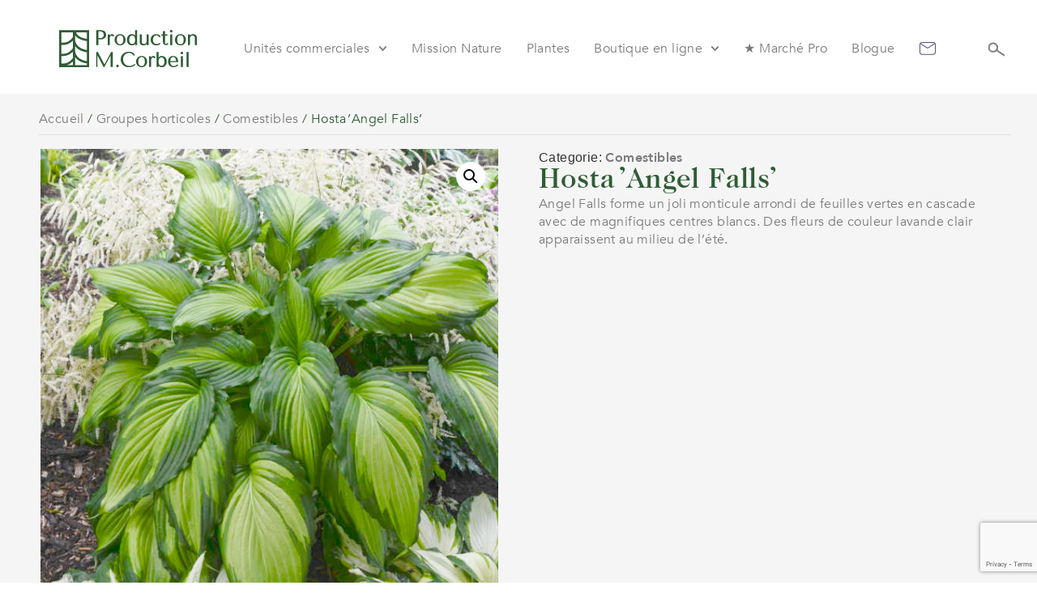

--- FILE ---
content_type: text/html; charset=UTF-8
request_url: https://jardinsmichelcorbeil.com/produit/hosta-angel-falls/
body_size: 147704
content:
<!doctype html>
<html lang="fr-CA" prefix="og: https://ogp.me/ns#">
<head>
	<meta charset="UTF-8">
	<meta name="viewport" content="width=device-width, initial-scale=1">
	<link rel="profile" href="https://gmpg.org/xfn/11">
		<style>img:is([sizes="auto" i], [sizes^="auto," i]) { contain-intrinsic-size: 3000px 1500px }</style>
	
<!-- Search Engine Optimization by Rank Math - https://rankmath.com/ -->
<title>Hosta &#039;Angel Falls&#039; - Jardins Michel Corbeil</title>
<meta name="description" content="Angel Falls forme un joli monticule arrondi de feuilles vertes en cascade avec de magnifiques centres blancs. Des fleurs de couleur lavande clair apparaissent au milieu de l&#039;été. "/>
<meta name="robots" content="follow, index, max-snippet:-1, max-video-preview:-1, max-image-preview:large"/>
<link rel="canonical" href="https://jardinsmichelcorbeil.com/produit/hosta-angel-falls/" />
<meta property="og:locale" content="fr_CA" />
<meta property="og:type" content="product" />
<meta property="og:title" content="Hosta &#039;Angel Falls&#039; - Jardins Michel Corbeil" />
<meta property="og:description" content="Angel Falls forme un joli monticule arrondi de feuilles vertes en cascade avec de magnifiques centres blancs. Des fleurs de couleur lavande clair apparaissent au milieu de l&#039;été. " />
<meta property="og:url" content="https://jardinsmichelcorbeil.com/produit/hosta-angel-falls/" />
<meta property="og:site_name" content="Jardins Michel Corbeil" />
<meta property="og:updated_time" content="2025-04-07T23:36:05+00:00" />
<meta property="og:image" content="https://jardinsmichelcorbeil.com/wp-content/uploads/2024/01/hosta-angel-falls.png" />
<meta property="og:image:secure_url" content="https://jardinsmichelcorbeil.com/wp-content/uploads/2024/01/hosta-angel-falls.png" />
<meta property="og:image:width" content="600" />
<meta property="og:image:height" content="600" />
<meta property="og:image:alt" content="Hosta &rsquo;Angel Falls&rsquo;" />
<meta property="og:image:type" content="image/png" />
<meta property="product:price:currency" content="CAD" />
<meta name="twitter:card" content="summary_large_image" />
<meta name="twitter:title" content="Hosta &#039;Angel Falls&#039; - Jardins Michel Corbeil" />
<meta name="twitter:description" content="Angel Falls forme un joli monticule arrondi de feuilles vertes en cascade avec de magnifiques centres blancs. Des fleurs de couleur lavande clair apparaissent au milieu de l&#039;été. " />
<meta name="twitter:image" content="https://jardinsmichelcorbeil.com/wp-content/uploads/2024/01/hosta-angel-falls.png" />
<meta name="twitter:label1" content="Price" />
<meta name="twitter:data1" content="0.00&#036;" />
<meta name="twitter:label2" content="Availability" />
<meta name="twitter:data2" content="En rupture d&#039;inventaire" />
<script type="application/ld+json" class="rank-math-schema">{"@context":"https://schema.org","@graph":[{"@type":"Place","@id":"https://jardinsmichelcorbeil.com/#place","address":{"@type":"PostalAddress","streetAddress":"961 boulevard Arthur-Sauv\u00e9","addressLocality":"SAINT-EUSTACHE","addressRegion":"QUEBEC","postalCode":"J7R 4K3","addressCountry":"Canada"}},{"@type":["GardenStore","Organization"],"@id":"https://jardinsmichelcorbeil.com/#organization","name":"Jardins Michel Corbeil","url":"https://jardinsmichelcorbeil.com","address":{"@type":"PostalAddress","streetAddress":"961 boulevard Arthur-Sauv\u00e9","addressLocality":"SAINT-EUSTACHE","addressRegion":"QUEBEC","postalCode":"J7R 4K3","addressCountry":"Canada"},"logo":{"@type":"ImageObject","@id":"https://jardinsmichelcorbeil.com/#logo","url":"https://jardinsmichelcorbeil.com/wp-content/uploads/2024/01/logo-jardin-michel-corbeil.svg","contentUrl":"https://jardinsmichelcorbeil.com/wp-content/uploads/2024/01/logo-jardin-michel-corbeil.svg","caption":"Jardins Michel Corbeil","inLanguage":"fr-CA"},"openingHours":["Monday,Tuesday,Wednesday,Thursday,Friday,Saturday,Sunday 09:00-17:00"],"location":{"@id":"https://jardinsmichelcorbeil.com/#place"},"image":{"@id":"https://jardinsmichelcorbeil.com/#logo"}},{"@type":"WebSite","@id":"https://jardinsmichelcorbeil.com/#website","url":"https://jardinsmichelcorbeil.com","name":"Jardins Michel Corbeil","alternateName":"Jardins Michel Corbeil","publisher":{"@id":"https://jardinsmichelcorbeil.com/#organization"},"inLanguage":"fr-CA"},{"@type":"ImageObject","@id":"https://jardinsmichelcorbeil.com/wp-content/uploads/2024/01/hosta-angel-falls.png","url":"https://jardinsmichelcorbeil.com/wp-content/uploads/2024/01/hosta-angel-falls.png","width":"600","height":"600","inLanguage":"fr-CA"},{"@type":"ItemPage","@id":"https://jardinsmichelcorbeil.com/produit/hosta-angel-falls/#webpage","url":"https://jardinsmichelcorbeil.com/produit/hosta-angel-falls/","name":"Hosta\u202f&#039;Angel Falls&#039; - Jardins Michel Corbeil","datePublished":"2024-01-28T17:40:39+00:00","dateModified":"2025-04-07T23:36:05+00:00","isPartOf":{"@id":"https://jardinsmichelcorbeil.com/#website"},"primaryImageOfPage":{"@id":"https://jardinsmichelcorbeil.com/wp-content/uploads/2024/01/hosta-angel-falls.png"},"inLanguage":"fr-CA"},{"@type":"Product","name":"Hosta\u202f'Angel Falls' - Jardins Michel Corbeil","description":"Angel Falls forme un joli monticule arrondi de feuilles vertes en cascade avec de magnifiques centres blancs.\u00a0Des fleurs de couleur lavande clair apparaissent au milieu de l'\u00e9t\u00e9.\u00a0","category":"Groupes horticoles &gt; Comestibles","mainEntityOfPage":{"@id":"https://jardinsmichelcorbeil.com/produit/hosta-angel-falls/#webpage"},"image":[{"@type":"ImageObject","url":"https://jardinsmichelcorbeil.com/wp-content/uploads/2024/01/hosta-angel-falls.png","height":"600","width":"600"}],"additionalProperty":[{"@type":"PropertyValue","name":"pa_hauteur","value":"40 cm"},{"@type":"PropertyValue","name":"pa_espacement","value":"90 cm"},{"@type":"PropertyValue","name":"pa_exposition","value":"Mi-ombre, Ombre"},{"@type":"PropertyValue","name":"pa_floraison","value":"7"},{"@type":"PropertyValue","name":"pa_couleur","value":"Rose"},{"@type":"PropertyValue","name":"pa_sol","value":"Moyen, Riche"},{"@type":"PropertyValue","name":"pa_zones","value":"3 \u00e0 9"},{"@type":"PropertyValue","name":"pa_caracteristiques","value":"attire les colibris"}],"@id":"https://jardinsmichelcorbeil.com/produit/hosta-angel-falls/#richSnippet"}]}</script>
<!-- /Rank Math WordPress SEO plugin -->

<link rel="alternate" type="application/rss+xml" title="Jardins Michel Corbeil &raquo; Flux" href="https://jardinsmichelcorbeil.com/feed/" />
<link rel="alternate" type="application/rss+xml" title="Jardins Michel Corbeil &raquo; Flux des commentaires" href="https://jardinsmichelcorbeil.com/comments/feed/" />
<script>
window._wpemojiSettings = {"baseUrl":"https:\/\/s.w.org\/images\/core\/emoji\/16.0.1\/72x72\/","ext":".png","svgUrl":"https:\/\/s.w.org\/images\/core\/emoji\/16.0.1\/svg\/","svgExt":".svg","source":{"concatemoji":"https:\/\/jardinsmichelcorbeil.com\/wp-includes\/js\/wp-emoji-release.min.js?ver=cff5615ff091a96b91860d321fabd27c"}};
/*! This file is auto-generated */
!function(s,n){var o,i,e;function c(e){try{var t={supportTests:e,timestamp:(new Date).valueOf()};sessionStorage.setItem(o,JSON.stringify(t))}catch(e){}}function p(e,t,n){e.clearRect(0,0,e.canvas.width,e.canvas.height),e.fillText(t,0,0);var t=new Uint32Array(e.getImageData(0,0,e.canvas.width,e.canvas.height).data),a=(e.clearRect(0,0,e.canvas.width,e.canvas.height),e.fillText(n,0,0),new Uint32Array(e.getImageData(0,0,e.canvas.width,e.canvas.height).data));return t.every(function(e,t){return e===a[t]})}function u(e,t){e.clearRect(0,0,e.canvas.width,e.canvas.height),e.fillText(t,0,0);for(var n=e.getImageData(16,16,1,1),a=0;a<n.data.length;a++)if(0!==n.data[a])return!1;return!0}function f(e,t,n,a){switch(t){case"flag":return n(e,"\ud83c\udff3\ufe0f\u200d\u26a7\ufe0f","\ud83c\udff3\ufe0f\u200b\u26a7\ufe0f")?!1:!n(e,"\ud83c\udde8\ud83c\uddf6","\ud83c\udde8\u200b\ud83c\uddf6")&&!n(e,"\ud83c\udff4\udb40\udc67\udb40\udc62\udb40\udc65\udb40\udc6e\udb40\udc67\udb40\udc7f","\ud83c\udff4\u200b\udb40\udc67\u200b\udb40\udc62\u200b\udb40\udc65\u200b\udb40\udc6e\u200b\udb40\udc67\u200b\udb40\udc7f");case"emoji":return!a(e,"\ud83e\udedf")}return!1}function g(e,t,n,a){var r="undefined"!=typeof WorkerGlobalScope&&self instanceof WorkerGlobalScope?new OffscreenCanvas(300,150):s.createElement("canvas"),o=r.getContext("2d",{willReadFrequently:!0}),i=(o.textBaseline="top",o.font="600 32px Arial",{});return e.forEach(function(e){i[e]=t(o,e,n,a)}),i}function t(e){var t=s.createElement("script");t.src=e,t.defer=!0,s.head.appendChild(t)}"undefined"!=typeof Promise&&(o="wpEmojiSettingsSupports",i=["flag","emoji"],n.supports={everything:!0,everythingExceptFlag:!0},e=new Promise(function(e){s.addEventListener("DOMContentLoaded",e,{once:!0})}),new Promise(function(t){var n=function(){try{var e=JSON.parse(sessionStorage.getItem(o));if("object"==typeof e&&"number"==typeof e.timestamp&&(new Date).valueOf()<e.timestamp+604800&&"object"==typeof e.supportTests)return e.supportTests}catch(e){}return null}();if(!n){if("undefined"!=typeof Worker&&"undefined"!=typeof OffscreenCanvas&&"undefined"!=typeof URL&&URL.createObjectURL&&"undefined"!=typeof Blob)try{var e="postMessage("+g.toString()+"("+[JSON.stringify(i),f.toString(),p.toString(),u.toString()].join(",")+"));",a=new Blob([e],{type:"text/javascript"}),r=new Worker(URL.createObjectURL(a),{name:"wpTestEmojiSupports"});return void(r.onmessage=function(e){c(n=e.data),r.terminate(),t(n)})}catch(e){}c(n=g(i,f,p,u))}t(n)}).then(function(e){for(var t in e)n.supports[t]=e[t],n.supports.everything=n.supports.everything&&n.supports[t],"flag"!==t&&(n.supports.everythingExceptFlag=n.supports.everythingExceptFlag&&n.supports[t]);n.supports.everythingExceptFlag=n.supports.everythingExceptFlag&&!n.supports.flag,n.DOMReady=!1,n.readyCallback=function(){n.DOMReady=!0}}).then(function(){return e}).then(function(){var e;n.supports.everything||(n.readyCallback(),(e=n.source||{}).concatemoji?t(e.concatemoji):e.wpemoji&&e.twemoji&&(t(e.twemoji),t(e.wpemoji)))}))}((window,document),window._wpemojiSettings);
</script>

<style id='wp-emoji-styles-inline-css'>

	img.wp-smiley, img.emoji {
		display: inline !important;
		border: none !important;
		box-shadow: none !important;
		height: 1em !important;
		width: 1em !important;
		margin: 0 0.07em !important;
		vertical-align: -0.1em !important;
		background: none !important;
		padding: 0 !important;
	}
</style>
<link rel='stylesheet' id='wp-block-library-css' href='https://jardinsmichelcorbeil.com/wp-includes/css/dist/block-library/style.min.css?ver=cff5615ff091a96b91860d321fabd27c' media='all' />
<link rel='stylesheet' id='jet-engine-frontend-css' href='https://jardinsmichelcorbeil.com/wp-content/plugins/jet-engine/assets/css/frontend.css?ver=3.7.3' media='all' />
<style id='global-styles-inline-css'>
:root{--wp--preset--aspect-ratio--square: 1;--wp--preset--aspect-ratio--4-3: 4/3;--wp--preset--aspect-ratio--3-4: 3/4;--wp--preset--aspect-ratio--3-2: 3/2;--wp--preset--aspect-ratio--2-3: 2/3;--wp--preset--aspect-ratio--16-9: 16/9;--wp--preset--aspect-ratio--9-16: 9/16;--wp--preset--color--black: #000000;--wp--preset--color--cyan-bluish-gray: #abb8c3;--wp--preset--color--white: #ffffff;--wp--preset--color--pale-pink: #f78da7;--wp--preset--color--vivid-red: #cf2e2e;--wp--preset--color--luminous-vivid-orange: #ff6900;--wp--preset--color--luminous-vivid-amber: #fcb900;--wp--preset--color--light-green-cyan: #7bdcb5;--wp--preset--color--vivid-green-cyan: #00d084;--wp--preset--color--pale-cyan-blue: #8ed1fc;--wp--preset--color--vivid-cyan-blue: #0693e3;--wp--preset--color--vivid-purple: #9b51e0;--wp--preset--gradient--vivid-cyan-blue-to-vivid-purple: linear-gradient(135deg,rgba(6,147,227,1) 0%,rgb(155,81,224) 100%);--wp--preset--gradient--light-green-cyan-to-vivid-green-cyan: linear-gradient(135deg,rgb(122,220,180) 0%,rgb(0,208,130) 100%);--wp--preset--gradient--luminous-vivid-amber-to-luminous-vivid-orange: linear-gradient(135deg,rgba(252,185,0,1) 0%,rgba(255,105,0,1) 100%);--wp--preset--gradient--luminous-vivid-orange-to-vivid-red: linear-gradient(135deg,rgba(255,105,0,1) 0%,rgb(207,46,46) 100%);--wp--preset--gradient--very-light-gray-to-cyan-bluish-gray: linear-gradient(135deg,rgb(238,238,238) 0%,rgb(169,184,195) 100%);--wp--preset--gradient--cool-to-warm-spectrum: linear-gradient(135deg,rgb(74,234,220) 0%,rgb(151,120,209) 20%,rgb(207,42,186) 40%,rgb(238,44,130) 60%,rgb(251,105,98) 80%,rgb(254,248,76) 100%);--wp--preset--gradient--blush-light-purple: linear-gradient(135deg,rgb(255,206,236) 0%,rgb(152,150,240) 100%);--wp--preset--gradient--blush-bordeaux: linear-gradient(135deg,rgb(254,205,165) 0%,rgb(254,45,45) 50%,rgb(107,0,62) 100%);--wp--preset--gradient--luminous-dusk: linear-gradient(135deg,rgb(255,203,112) 0%,rgb(199,81,192) 50%,rgb(65,88,208) 100%);--wp--preset--gradient--pale-ocean: linear-gradient(135deg,rgb(255,245,203) 0%,rgb(182,227,212) 50%,rgb(51,167,181) 100%);--wp--preset--gradient--electric-grass: linear-gradient(135deg,rgb(202,248,128) 0%,rgb(113,206,126) 100%);--wp--preset--gradient--midnight: linear-gradient(135deg,rgb(2,3,129) 0%,rgb(40,116,252) 100%);--wp--preset--font-size--small: 13px;--wp--preset--font-size--medium: 20px;--wp--preset--font-size--large: 36px;--wp--preset--font-size--x-large: 42px;--wp--preset--spacing--20: 0.44rem;--wp--preset--spacing--30: 0.67rem;--wp--preset--spacing--40: 1rem;--wp--preset--spacing--50: 1.5rem;--wp--preset--spacing--60: 2.25rem;--wp--preset--spacing--70: 3.38rem;--wp--preset--spacing--80: 5.06rem;--wp--preset--shadow--natural: 6px 6px 9px rgba(0, 0, 0, 0.2);--wp--preset--shadow--deep: 12px 12px 50px rgba(0, 0, 0, 0.4);--wp--preset--shadow--sharp: 6px 6px 0px rgba(0, 0, 0, 0.2);--wp--preset--shadow--outlined: 6px 6px 0px -3px rgba(255, 255, 255, 1), 6px 6px rgba(0, 0, 0, 1);--wp--preset--shadow--crisp: 6px 6px 0px rgba(0, 0, 0, 1);}:root { --wp--style--global--content-size: 800px;--wp--style--global--wide-size: 1200px; }:where(body) { margin: 0; }.wp-site-blocks > .alignleft { float: left; margin-right: 2em; }.wp-site-blocks > .alignright { float: right; margin-left: 2em; }.wp-site-blocks > .aligncenter { justify-content: center; margin-left: auto; margin-right: auto; }:where(.wp-site-blocks) > * { margin-block-start: 24px; margin-block-end: 0; }:where(.wp-site-blocks) > :first-child { margin-block-start: 0; }:where(.wp-site-blocks) > :last-child { margin-block-end: 0; }:root { --wp--style--block-gap: 24px; }:root :where(.is-layout-flow) > :first-child{margin-block-start: 0;}:root :where(.is-layout-flow) > :last-child{margin-block-end: 0;}:root :where(.is-layout-flow) > *{margin-block-start: 24px;margin-block-end: 0;}:root :where(.is-layout-constrained) > :first-child{margin-block-start: 0;}:root :where(.is-layout-constrained) > :last-child{margin-block-end: 0;}:root :where(.is-layout-constrained) > *{margin-block-start: 24px;margin-block-end: 0;}:root :where(.is-layout-flex){gap: 24px;}:root :where(.is-layout-grid){gap: 24px;}.is-layout-flow > .alignleft{float: left;margin-inline-start: 0;margin-inline-end: 2em;}.is-layout-flow > .alignright{float: right;margin-inline-start: 2em;margin-inline-end: 0;}.is-layout-flow > .aligncenter{margin-left: auto !important;margin-right: auto !important;}.is-layout-constrained > .alignleft{float: left;margin-inline-start: 0;margin-inline-end: 2em;}.is-layout-constrained > .alignright{float: right;margin-inline-start: 2em;margin-inline-end: 0;}.is-layout-constrained > .aligncenter{margin-left: auto !important;margin-right: auto !important;}.is-layout-constrained > :where(:not(.alignleft):not(.alignright):not(.alignfull)){max-width: var(--wp--style--global--content-size);margin-left: auto !important;margin-right: auto !important;}.is-layout-constrained > .alignwide{max-width: var(--wp--style--global--wide-size);}body .is-layout-flex{display: flex;}.is-layout-flex{flex-wrap: wrap;align-items: center;}.is-layout-flex > :is(*, div){margin: 0;}body .is-layout-grid{display: grid;}.is-layout-grid > :is(*, div){margin: 0;}body{padding-top: 0px;padding-right: 0px;padding-bottom: 0px;padding-left: 0px;}a:where(:not(.wp-element-button)){text-decoration: underline;}:root :where(.wp-element-button, .wp-block-button__link){background-color: #32373c;border-width: 0;color: #fff;font-family: inherit;font-size: inherit;line-height: inherit;padding: calc(0.667em + 2px) calc(1.333em + 2px);text-decoration: none;}.has-black-color{color: var(--wp--preset--color--black) !important;}.has-cyan-bluish-gray-color{color: var(--wp--preset--color--cyan-bluish-gray) !important;}.has-white-color{color: var(--wp--preset--color--white) !important;}.has-pale-pink-color{color: var(--wp--preset--color--pale-pink) !important;}.has-vivid-red-color{color: var(--wp--preset--color--vivid-red) !important;}.has-luminous-vivid-orange-color{color: var(--wp--preset--color--luminous-vivid-orange) !important;}.has-luminous-vivid-amber-color{color: var(--wp--preset--color--luminous-vivid-amber) !important;}.has-light-green-cyan-color{color: var(--wp--preset--color--light-green-cyan) !important;}.has-vivid-green-cyan-color{color: var(--wp--preset--color--vivid-green-cyan) !important;}.has-pale-cyan-blue-color{color: var(--wp--preset--color--pale-cyan-blue) !important;}.has-vivid-cyan-blue-color{color: var(--wp--preset--color--vivid-cyan-blue) !important;}.has-vivid-purple-color{color: var(--wp--preset--color--vivid-purple) !important;}.has-black-background-color{background-color: var(--wp--preset--color--black) !important;}.has-cyan-bluish-gray-background-color{background-color: var(--wp--preset--color--cyan-bluish-gray) !important;}.has-white-background-color{background-color: var(--wp--preset--color--white) !important;}.has-pale-pink-background-color{background-color: var(--wp--preset--color--pale-pink) !important;}.has-vivid-red-background-color{background-color: var(--wp--preset--color--vivid-red) !important;}.has-luminous-vivid-orange-background-color{background-color: var(--wp--preset--color--luminous-vivid-orange) !important;}.has-luminous-vivid-amber-background-color{background-color: var(--wp--preset--color--luminous-vivid-amber) !important;}.has-light-green-cyan-background-color{background-color: var(--wp--preset--color--light-green-cyan) !important;}.has-vivid-green-cyan-background-color{background-color: var(--wp--preset--color--vivid-green-cyan) !important;}.has-pale-cyan-blue-background-color{background-color: var(--wp--preset--color--pale-cyan-blue) !important;}.has-vivid-cyan-blue-background-color{background-color: var(--wp--preset--color--vivid-cyan-blue) !important;}.has-vivid-purple-background-color{background-color: var(--wp--preset--color--vivid-purple) !important;}.has-black-border-color{border-color: var(--wp--preset--color--black) !important;}.has-cyan-bluish-gray-border-color{border-color: var(--wp--preset--color--cyan-bluish-gray) !important;}.has-white-border-color{border-color: var(--wp--preset--color--white) !important;}.has-pale-pink-border-color{border-color: var(--wp--preset--color--pale-pink) !important;}.has-vivid-red-border-color{border-color: var(--wp--preset--color--vivid-red) !important;}.has-luminous-vivid-orange-border-color{border-color: var(--wp--preset--color--luminous-vivid-orange) !important;}.has-luminous-vivid-amber-border-color{border-color: var(--wp--preset--color--luminous-vivid-amber) !important;}.has-light-green-cyan-border-color{border-color: var(--wp--preset--color--light-green-cyan) !important;}.has-vivid-green-cyan-border-color{border-color: var(--wp--preset--color--vivid-green-cyan) !important;}.has-pale-cyan-blue-border-color{border-color: var(--wp--preset--color--pale-cyan-blue) !important;}.has-vivid-cyan-blue-border-color{border-color: var(--wp--preset--color--vivid-cyan-blue) !important;}.has-vivid-purple-border-color{border-color: var(--wp--preset--color--vivid-purple) !important;}.has-vivid-cyan-blue-to-vivid-purple-gradient-background{background: var(--wp--preset--gradient--vivid-cyan-blue-to-vivid-purple) !important;}.has-light-green-cyan-to-vivid-green-cyan-gradient-background{background: var(--wp--preset--gradient--light-green-cyan-to-vivid-green-cyan) !important;}.has-luminous-vivid-amber-to-luminous-vivid-orange-gradient-background{background: var(--wp--preset--gradient--luminous-vivid-amber-to-luminous-vivid-orange) !important;}.has-luminous-vivid-orange-to-vivid-red-gradient-background{background: var(--wp--preset--gradient--luminous-vivid-orange-to-vivid-red) !important;}.has-very-light-gray-to-cyan-bluish-gray-gradient-background{background: var(--wp--preset--gradient--very-light-gray-to-cyan-bluish-gray) !important;}.has-cool-to-warm-spectrum-gradient-background{background: var(--wp--preset--gradient--cool-to-warm-spectrum) !important;}.has-blush-light-purple-gradient-background{background: var(--wp--preset--gradient--blush-light-purple) !important;}.has-blush-bordeaux-gradient-background{background: var(--wp--preset--gradient--blush-bordeaux) !important;}.has-luminous-dusk-gradient-background{background: var(--wp--preset--gradient--luminous-dusk) !important;}.has-pale-ocean-gradient-background{background: var(--wp--preset--gradient--pale-ocean) !important;}.has-electric-grass-gradient-background{background: var(--wp--preset--gradient--electric-grass) !important;}.has-midnight-gradient-background{background: var(--wp--preset--gradient--midnight) !important;}.has-small-font-size{font-size: var(--wp--preset--font-size--small) !important;}.has-medium-font-size{font-size: var(--wp--preset--font-size--medium) !important;}.has-large-font-size{font-size: var(--wp--preset--font-size--large) !important;}.has-x-large-font-size{font-size: var(--wp--preset--font-size--x-large) !important;}
:root :where(.wp-block-pullquote){font-size: 1.5em;line-height: 1.6;}
</style>
<link rel='stylesheet' id='photoswipe-css' href='https://jardinsmichelcorbeil.com/wp-content/plugins/woocommerce/assets/css/photoswipe/photoswipe.min.css?ver=10.1.1' media='all' />
<link rel='stylesheet' id='photoswipe-default-skin-css' href='https://jardinsmichelcorbeil.com/wp-content/plugins/woocommerce/assets/css/photoswipe/default-skin/default-skin.min.css?ver=10.1.1' media='all' />
<link rel='stylesheet' id='woocommerce-layout-css' href='https://jardinsmichelcorbeil.com/wp-content/plugins/woocommerce/assets/css/woocommerce-layout.css?ver=10.1.1' media='all' />
<link rel='stylesheet' id='woocommerce-smallscreen-css' href='https://jardinsmichelcorbeil.com/wp-content/plugins/woocommerce/assets/css/woocommerce-smallscreen.css?ver=10.1.1' media='only screen and (max-width: 768px)' />
<link rel='stylesheet' id='woocommerce-general-css' href='https://jardinsmichelcorbeil.com/wp-content/plugins/woocommerce/assets/css/woocommerce.css?ver=10.1.1' media='all' />
<style id='woocommerce-inline-inline-css'>
.woocommerce form .form-row .required { visibility: visible; }
</style>
<link rel='stylesheet' id='brands-styles-css' href='https://jardinsmichelcorbeil.com/wp-content/plugins/woocommerce/assets/css/brands.css?ver=10.1.1' media='all' />
<link rel='stylesheet' id='hello-elementor-css' href='https://jardinsmichelcorbeil.com/wp-content/themes/hello-elementor/assets/css/reset.css?ver=3.4.4' media='all' />
<link rel='stylesheet' id='hello-elementor-theme-style-css' href='https://jardinsmichelcorbeil.com/wp-content/themes/hello-elementor/assets/css/theme.css?ver=3.4.4' media='all' />
<link rel='stylesheet' id='hello-elementor-header-footer-css' href='https://jardinsmichelcorbeil.com/wp-content/themes/hello-elementor/assets/css/header-footer.css?ver=3.4.4' media='all' />
<link rel='stylesheet' id='elementor-frontend-css' href='https://jardinsmichelcorbeil.com/wp-content/plugins/elementor/assets/css/frontend.min.css?ver=3.31.2' media='all' />
<link rel='stylesheet' id='widget-image-css' href='https://jardinsmichelcorbeil.com/wp-content/plugins/elementor/assets/css/widget-image.min.css?ver=3.31.2' media='all' />
<link rel='stylesheet' id='widget-nav-menu-css' href='https://jardinsmichelcorbeil.com/wp-content/plugins/elementor-pro/assets/css/widget-nav-menu.min.css?ver=3.31.0' media='all' />
<link rel='stylesheet' id='widget-divider-css' href='https://jardinsmichelcorbeil.com/wp-content/plugins/elementor/assets/css/widget-divider.min.css?ver=3.31.2' media='all' />
<link rel='stylesheet' id='widget-icon-list-css' href='https://jardinsmichelcorbeil.com/wp-content/plugins/elementor/assets/css/widget-icon-list.min.css?ver=3.31.2' media='all' />
<link rel='stylesheet' id='widget-form-css' href='https://jardinsmichelcorbeil.com/wp-content/plugins/elementor-pro/assets/css/widget-form.min.css?ver=3.31.0' media='all' />
<link rel='stylesheet' id='widget-heading-css' href='https://jardinsmichelcorbeil.com/wp-content/plugins/elementor/assets/css/widget-heading.min.css?ver=3.31.2' media='all' />
<link rel='stylesheet' id='widget-social-icons-css' href='https://jardinsmichelcorbeil.com/wp-content/plugins/elementor/assets/css/widget-social-icons.min.css?ver=3.31.2' media='all' />
<link rel='stylesheet' id='e-apple-webkit-css' href='https://jardinsmichelcorbeil.com/wp-content/plugins/elementor/assets/css/conditionals/apple-webkit.min.css?ver=3.31.2' media='all' />
<link rel='stylesheet' id='widget-woocommerce-product-images-css' href='https://jardinsmichelcorbeil.com/wp-content/plugins/elementor-pro/assets/css/widget-woocommerce-product-images.min.css?ver=3.31.0' media='all' />
<link rel='stylesheet' id='widget-woocommerce-product-price-css' href='https://jardinsmichelcorbeil.com/wp-content/plugins/elementor-pro/assets/css/widget-woocommerce-product-price.min.css?ver=3.31.0' media='all' />
<link rel='stylesheet' id='elementor-post-11-css' href='https://jardinsmichelcorbeil.com/wp-content/uploads/elementor/css/post-11.css?ver=1755902192' media='all' />
<link rel='stylesheet' id='jet-tabs-frontend-css' href='https://jardinsmichelcorbeil.com/wp-content/plugins/jet-tabs/assets/css/jet-tabs-frontend.css?ver=2.2.10' media='all' />
<link rel='stylesheet' id='elementor-post-116-css' href='https://jardinsmichelcorbeil.com/wp-content/uploads/elementor/css/post-116.css?ver=1755902192' media='all' />
<link rel='stylesheet' id='jet-woo-builder-css' href='https://jardinsmichelcorbeil.com/wp-content/plugins/jet-woo-builder/assets/css/frontend.css?ver=2.2.0' media='all' />
<style id='jet-woo-builder-inline-css'>
@font-face {
				font-family: "WooCommerce";
				font-weight: normal;
				font-style: normal;
				src: url("https://jardinsmichelcorbeil.com/wp-content/plugins/woocommerce/assets/fonts/WooCommerce.eot");
				src: url("https://jardinsmichelcorbeil.com/wp-content/plugins/woocommerce/assets/fonts/WooCommerce.eot?#iefix") format("embedded-opentype"),
					 url("https://jardinsmichelcorbeil.com/wp-content/plugins/woocommerce/assets/fonts/WooCommerce.woff") format("woff"),
					 url("https://jardinsmichelcorbeil.com/wp-content/plugins/woocommerce/assets/fonts/WooCommerce.ttf") format("truetype"),
					 url("https://jardinsmichelcorbeil.com/wp-content/plugins/woocommerce/assets/fonts/WooCommerce.svg#WooCommerce") format("svg");
			}
</style>
<link rel='stylesheet' id='swiper-css' href='https://jardinsmichelcorbeil.com/wp-content/plugins/elementor/assets/lib/swiper/v8/css/swiper.min.css?ver=8.4.5' media='all' />
<link rel='stylesheet' id='e-swiper-css' href='https://jardinsmichelcorbeil.com/wp-content/plugins/elementor/assets/css/conditionals/e-swiper.min.css?ver=3.31.2' media='all' />
<link rel='stylesheet' id='jet-woo-builder-frontend-font-css' href='https://jardinsmichelcorbeil.com/wp-content/plugins/jet-woo-builder/assets/css/lib/jetwoobuilder-frontend-font/css/jetwoobuilder-frontend-font.css?ver=2.2.0' media='all' />
<link rel='stylesheet' id='elementor-post-186-css' href='https://jardinsmichelcorbeil.com/wp-content/uploads/elementor/css/post-186.css?ver=1755902192' media='all' />
<link rel='stylesheet' id='elementor-post-51900-css' href='https://jardinsmichelcorbeil.com/wp-content/uploads/elementor/css/post-51900.css?ver=1755902192' media='all' />
<link rel='stylesheet' id='elementor-post-51778-css' href='https://jardinsmichelcorbeil.com/wp-content/uploads/elementor/css/post-51778.css?ver=1755902192' media='all' />
<script type="text/template" id="tmpl-variation-template">
	<div class="woocommerce-variation-description">{{{ data.variation.variation_description }}}</div>
	<div class="woocommerce-variation-price">{{{ data.variation.price_html }}}</div>
	<div class="woocommerce-variation-availability">{{{ data.variation.availability_html }}}</div>
</script>
<script type="text/template" id="tmpl-unavailable-variation-template">
	<p role="alert">Désolé, ce produit n’est pas disponible. Veuillez choisir une combinaison différente.</p>
</script>
<script src="https://jardinsmichelcorbeil.com/wp-includes/js/jquery/jquery.min.js?ver=3.7.1" id="jquery-core-js"></script>
<script src="https://jardinsmichelcorbeil.com/wp-includes/js/jquery/jquery-migrate.min.js?ver=3.4.1" id="jquery-migrate-js"></script>
<script src="https://jardinsmichelcorbeil.com/wp-content/plugins/woocommerce/assets/js/jquery-blockui/jquery.blockUI.min.js?ver=2.7.0-wc.10.1.1" id="jquery-blockui-js" defer data-wp-strategy="defer"></script>
<script id="wc-add-to-cart-js-extra">
var wc_add_to_cart_params = {"ajax_url":"\/wp-admin\/admin-ajax.php","wc_ajax_url":"\/?wc-ajax=%%endpoint%%","i18n_view_cart":"Voir le panier","cart_url":"https:\/\/jardinsmichelcorbeil.com\/panier\/","is_cart":"","cart_redirect_after_add":"no"};
</script>
<script src="https://jardinsmichelcorbeil.com/wp-content/plugins/woocommerce/assets/js/frontend/add-to-cart.min.js?ver=10.1.1" id="wc-add-to-cart-js" defer data-wp-strategy="defer"></script>
<script src="https://jardinsmichelcorbeil.com/wp-content/plugins/woocommerce/assets/js/zoom/jquery.zoom.min.js?ver=1.7.21-wc.10.1.1" id="zoom-js" defer data-wp-strategy="defer"></script>
<script src="https://jardinsmichelcorbeil.com/wp-content/plugins/woocommerce/assets/js/flexslider/jquery.flexslider.min.js?ver=2.7.2-wc.10.1.1" id="flexslider-js" defer data-wp-strategy="defer"></script>
<script src="https://jardinsmichelcorbeil.com/wp-content/plugins/woocommerce/assets/js/photoswipe/photoswipe.min.js?ver=4.1.1-wc.10.1.1" id="photoswipe-js" defer data-wp-strategy="defer"></script>
<script src="https://jardinsmichelcorbeil.com/wp-content/plugins/woocommerce/assets/js/photoswipe/photoswipe-ui-default.min.js?ver=4.1.1-wc.10.1.1" id="photoswipe-ui-default-js" defer data-wp-strategy="defer"></script>
<script id="wc-single-product-js-extra">
var wc_single_product_params = {"i18n_required_rating_text":"Veuillez s\u00e9lectionner un classement","i18n_rating_options":["1\u00a0\u00e9toile sur 5","2\u00a0\u00e9toiles sur 5","3\u00a0\u00e9toiles sur 5","4\u00a0\u00e9toiles sur 5","5\u00a0\u00e9toiles sur 5"],"i18n_product_gallery_trigger_text":"Voir la galerie d\u2019images en plein \u00e9cran","review_rating_required":"yes","flexslider":{"rtl":false,"animation":"slide","smoothHeight":true,"directionNav":false,"controlNav":"thumbnails","slideshow":false,"animationSpeed":500,"animationLoop":false,"allowOneSlide":false},"zoom_enabled":"1","zoom_options":[],"photoswipe_enabled":"1","photoswipe_options":{"shareEl":false,"closeOnScroll":false,"history":false,"hideAnimationDuration":0,"showAnimationDuration":0},"flexslider_enabled":"1"};
</script>
<script src="https://jardinsmichelcorbeil.com/wp-content/plugins/woocommerce/assets/js/frontend/single-product.min.js?ver=10.1.1" id="wc-single-product-js" defer data-wp-strategy="defer"></script>
<script src="https://jardinsmichelcorbeil.com/wp-content/plugins/woocommerce/assets/js/js-cookie/js.cookie.min.js?ver=2.1.4-wc.10.1.1" id="js-cookie-js" defer data-wp-strategy="defer"></script>
<script id="woocommerce-js-extra">
var woocommerce_params = {"ajax_url":"\/wp-admin\/admin-ajax.php","wc_ajax_url":"\/?wc-ajax=%%endpoint%%","i18n_password_show":"Afficher le mot de passe","i18n_password_hide":"Cacher le mot de passe"};
</script>
<script src="https://jardinsmichelcorbeil.com/wp-content/plugins/woocommerce/assets/js/frontend/woocommerce.min.js?ver=10.1.1" id="woocommerce-js" defer data-wp-strategy="defer"></script>
<script src="https://jardinsmichelcorbeil.com/wp-includes/js/underscore.min.js?ver=1.13.7" id="underscore-js"></script>
<script id="wp-util-js-extra">
var _wpUtilSettings = {"ajax":{"url":"\/wp-admin\/admin-ajax.php"}};
</script>
<script src="https://jardinsmichelcorbeil.com/wp-includes/js/wp-util.min.js?ver=cff5615ff091a96b91860d321fabd27c" id="wp-util-js"></script>
<script id="wc-add-to-cart-variation-js-extra">
var wc_add_to_cart_variation_params = {"wc_ajax_url":"\/?wc-ajax=%%endpoint%%","i18n_no_matching_variations_text":"D\u00e9sol\u00e9, aucun produit ne r\u00e9pond \u00e0 vos crit\u00e8res. Veuillez choisir une combinaison diff\u00e9rente.","i18n_make_a_selection_text":"Veuillez s\u00e9lectionner certaines options du produit avant d\u2019ajouter ce produit \u00e0 votre panier.","i18n_unavailable_text":"D\u00e9sol\u00e9, ce produit n\u2019est pas disponible. Veuillez choisir une combinaison diff\u00e9rente.","i18n_reset_alert_text":"Votre s\u00e9lection a \u00e9t\u00e9 r\u00e9initialis\u00e9e. Veuillez s\u00e9lectionner des options du produit avant de l\u2019ajouter \u00e0 votre panier."};
</script>
<script src="https://jardinsmichelcorbeil.com/wp-content/plugins/woocommerce/assets/js/frontend/add-to-cart-variation.min.js?ver=10.1.1" id="wc-add-to-cart-variation-js" defer data-wp-strategy="defer"></script>
<link rel="https://api.w.org/" href="https://jardinsmichelcorbeil.com/wp-json/" /><link rel="alternate" title="JSON" type="application/json" href="https://jardinsmichelcorbeil.com/wp-json/wp/v2/product/59238" /><link rel="EditURI" type="application/rsd+xml" title="RSD" href="https://jardinsmichelcorbeil.com/xmlrpc.php?rsd" />
<link rel="alternate" title="oEmbed (JSON)" type="application/json+oembed" href="https://jardinsmichelcorbeil.com/wp-json/oembed/1.0/embed?url=https%3A%2F%2Fjardinsmichelcorbeil.com%2Fproduit%2Fhosta-angel-falls%2F" />
<link rel="alternate" title="oEmbed (XML)" type="text/xml+oembed" href="https://jardinsmichelcorbeil.com/wp-json/oembed/1.0/embed?url=https%3A%2F%2Fjardinsmichelcorbeil.com%2Fproduit%2Fhosta-angel-falls%2F&#038;format=xml" />
<!-- Google site verification - Google for WooCommerce -->
<meta name="google-site-verification" content="IuGSW6FAhN4YyLttXIePxQNzLe4Soxn_9Jg7CyI7tSM" />
<meta name="description" content="Angel Falls forme un joli monticule arrondi de feuilles vertes en cascade avec de magnifiques centres blancs. Des fleurs de couleur lavande clair apparaissent au milieu de l&#039;été. ">
	<noscript><style>.woocommerce-product-gallery{ opacity: 1 !important; }</style></noscript>
	<meta name="generator" content="Elementor 3.31.2; features: e_font_icon_svg, e_element_cache; settings: css_print_method-external, google_font-enabled, font_display-swap">
<!-- Google tag (gtag.js) -->
<script async src="https://www.googletagmanager.com/gtag/js?id=G-32VXDCQJ3K"></script>
<script>
  window.dataLayer = window.dataLayer || [];
  function gtag(){dataLayer.push(arguments);}
  gtag('js', new Date());

  gtag('config', 'G-32VXDCQJ3K');
</script>
<!-- Google Tag Manager -->
<script>(function(w,d,s,l,i){w[l]=w[l]||[];w[l].push({'gtm.start':
new Date().getTime(),event:'gtm.js'});var f=d.getElementsByTagName(s)[0],
j=d.createElement(s),dl=l!='dataLayer'?'&l='+l:'';j.async=true;j.src=
'https://www.googletagmanager.com/gtm.js?id='+i+dl;f.parentNode.insertBefore(j,f);
})(window,document,'script','dataLayer','GTM-NC6RWZV9');</script>
<!-- End Google Tag Manager -->
			<style>
				.e-con.e-parent:nth-of-type(n+4):not(.e-lazyloaded):not(.e-no-lazyload),
				.e-con.e-parent:nth-of-type(n+4):not(.e-lazyloaded):not(.e-no-lazyload) * {
					background-image: none !important;
				}
				@media screen and (max-height: 1024px) {
					.e-con.e-parent:nth-of-type(n+3):not(.e-lazyloaded):not(.e-no-lazyload),
					.e-con.e-parent:nth-of-type(n+3):not(.e-lazyloaded):not(.e-no-lazyload) * {
						background-image: none !important;
					}
				}
				@media screen and (max-height: 640px) {
					.e-con.e-parent:nth-of-type(n+2):not(.e-lazyloaded):not(.e-no-lazyload),
					.e-con.e-parent:nth-of-type(n+2):not(.e-lazyloaded):not(.e-no-lazyload) * {
						background-image: none !important;
					}
				}
			</style>
			<link rel="icon" href="https://jardinsmichelcorbeil.com/wp-content/uploads/2024/01/favicon-100x100.png" sizes="32x32" />
<link rel="icon" href="https://jardinsmichelcorbeil.com/wp-content/uploads/2024/01/favicon-300x300.png" sizes="192x192" />
<link rel="apple-touch-icon" href="https://jardinsmichelcorbeil.com/wp-content/uploads/2024/01/favicon-300x300.png" />
<meta name="msapplication-TileImage" content="https://jardinsmichelcorbeil.com/wp-content/uploads/2024/01/favicon-300x300.png" />
		<style id="wp-custom-css">
			
@font-face {
 font-family: 'Caslon';
 src: url( "/wp-content/uploads/2024/01/Caslon224Std-Book.woff") format('woff'); /* normal */
 font-weight: normal;
 font-style: normal;
}

@font-face {
 font-family: 'Caslon';
 src: url( "/wp-content/uploads/2024/01/Caslon224Std-Book.woff2") format('woff2'); /* normal */
 font-weight: normal;
 font-style: normal;
}

@font-face {
 font-family: 'Caslon';
 src: url( "/wp-content/uploads/2024/01/Caslon224Std-Book.ttf") format('ttf'); /* normal */
 font-weight: normal;
 font-style: normal;
}

@font-face {
 font-family: 'Caslon';
 src: url( "/wp-content/uploads/2024/01/Caslon224Std-Medium.woff") format('ttf'); /* normal */
 font-weight: bold;
 font-style: normal;
}

@font-face {
 font-family: 'Caslon';
 src: url( "/wp-content/uploads/2024/01/Caslon224Std-Medium.woff2") format('ttf'); /* normal */
 font-weight: bold;
 font-style: normal;
}

@font-face {
 font-family: 'Caslon';
 src: url( "/wp-content/uploads/2024/01/Caslon224Std-Medium.ttf") format('ttf'); /* normal */
 font-weight: bold;
 font-style: normal;
}		</style>
		
		<!-- Global site tag (gtag.js) - Google Ads: AW-10983409971 - Google for WooCommerce -->
		<script async src="https://www.googletagmanager.com/gtag/js?id=AW-10983409971"></script>
		<script>
			window.dataLayer = window.dataLayer || [];
			function gtag() { dataLayer.push(arguments); }
			gtag( 'consent', 'default', {
				analytics_storage: 'denied',
				ad_storage: 'denied',
				ad_user_data: 'denied',
				ad_personalization: 'denied',
				region: ['AT', 'BE', 'BG', 'HR', 'CY', 'CZ', 'DK', 'EE', 'FI', 'FR', 'DE', 'GR', 'HU', 'IS', 'IE', 'IT', 'LV', 'LI', 'LT', 'LU', 'MT', 'NL', 'NO', 'PL', 'PT', 'RO', 'SK', 'SI', 'ES', 'SE', 'GB', 'CH'],
				wait_for_update: 500,
			} );
			gtag('js', new Date());
			gtag('set', 'developer_id.dOGY3NW', true);
			gtag("config", "AW-10983409971", { "groups": "GLA", "send_page_view": false });		</script>

		</head>
<body data-rsssl=1 class="wp-singular product-template-default single single-product postid-59238 wp-custom-logo wp-embed-responsive wp-theme-hello-elementor theme-hello-elementor woocommerce woocommerce-page woocommerce-no-js hello-elementor-default elementor-default elementor-template-full-width elementor-kit-11 elementor-page-51900">

<script>
gtag("event", "page_view", {send_to: "GLA"});
</script>
<!-- Google Tag Manager (noscript) -->
<noscript><iframe src="https://www.googletagmanager.com/ns.html?id=GTM-NC6RWZV9"
height="0" width="0" style="display:none;visibility:hidden"></iframe></noscript>
<!-- End Google Tag Manager (noscript) -->

<a class="skip-link screen-reader-text" href="#content">Aller au contenu</a>

		<header data-elementor-type="header" data-elementor-id="116" class="elementor elementor-116 elementor-location-header" data-elementor-post-type="elementor_library">
			<div class="elementor-element elementor-element-43974e5 e-flex e-con-boxed e-con e-parent" data-id="43974e5" data-element_type="container">
					<div class="e-con-inner">
		<div class="elementor-element elementor-element-dc7f82f e-con-full e-flex e-con e-child" data-id="dc7f82f" data-element_type="container">
				<div class="elementor-element elementor-element-a1ae5a3 elementor-widget elementor-widget-image" data-id="a1ae5a3" data-element_type="widget" data-widget_type="image.default">
				<div class="elementor-widget-container">
																<a href="/production-michel-corbeil/">
							<img width="1" height="1" src="https://jardinsmichelcorbeil.com/wp-content/uploads/2024/01/logo-production-jmc.svg" class="attachment-large size-large wp-image-52" alt="" />								</a>
															</div>
				</div>
				</div>
		<div class="elementor-element elementor-element-275bafe e-con-full e-flex e-con e-child" data-id="275bafe" data-element_type="container">
				<div class="elementor-element elementor-element-ebd1323 elementor-nav-menu__align-center elementor-nav-menu--stretch elementor-nav-menu--dropdown-tablet elementor-nav-menu__text-align-aside elementor-nav-menu--toggle elementor-nav-menu--burger elementor-widget elementor-widget-nav-menu" data-id="ebd1323" data-element_type="widget" data-settings="{&quot;submenu_icon&quot;:{&quot;value&quot;:&quot;&lt;svg class=\&quot;fa-svg-chevron-down e-font-icon-svg e-fas-chevron-down\&quot; viewBox=\&quot;0 0 448 512\&quot; xmlns=\&quot;http:\/\/www.w3.org\/2000\/svg\&quot;&gt;&lt;path d=\&quot;M207.029 381.476L12.686 187.132c-9.373-9.373-9.373-24.569 0-33.941l22.667-22.667c9.357-9.357 24.522-9.375 33.901-.04L224 284.505l154.745-154.021c9.379-9.335 24.544-9.317 33.901.04l22.667 22.667c9.373 9.373 9.373 24.569 0 33.941L240.971 381.476c-9.373 9.372-24.569 9.372-33.942 0z\&quot;&gt;&lt;\/path&gt;&lt;\/svg&gt;&quot;,&quot;library&quot;:&quot;fa-solid&quot;},&quot;full_width&quot;:&quot;stretch&quot;,&quot;layout&quot;:&quot;horizontal&quot;,&quot;toggle&quot;:&quot;burger&quot;}" data-widget_type="nav-menu.default">
				<div class="elementor-widget-container">
								<nav aria-label="Menu" class="elementor-nav-menu--main elementor-nav-menu__container elementor-nav-menu--layout-horizontal e--pointer-underline e--animation-slide">
				<ul id="menu-1-ebd1323" class="elementor-nav-menu"><li class="menu-item menu-item-type-custom menu-item-object-custom menu-item-has-children menu-item-121"><a href="#" class="elementor-item elementor-item-anchor">Unités commerciales</a>
<ul class="sub-menu elementor-nav-menu--dropdown">
	<li class="menu-item menu-item-type-post_type menu-item-object-page menu-item-118"><a href="https://jardinsmichelcorbeil.com/pepiniere-michel-corbeil/" class="elementor-sub-item">Pépinière Michel Corbeil</a></li>
	<li class="menu-item menu-item-type-post_type menu-item-object-page menu-item-119"><a href="https://jardinsmichelcorbeil.com/jardins-michel-corbeil/" class="elementor-sub-item">Jardins Michel Corbeil</a></li>
	<li class="menu-item menu-item-type-post_type menu-item-object-page menu-item-120"><a href="https://jardinsmichelcorbeil.com/production-michel-corbeil/" class="elementor-sub-item">Production Michel Corbeil</a></li>
</ul>
</li>
<li class="menu-item menu-item-type-post_type menu-item-object-page menu-item-122"><a href="https://jardinsmichelcorbeil.com/mission-nature/" class="elementor-item">Mission Nature</a></li>
<li class="menu-item menu-item-type-custom menu-item-object-custom menu-item-59469"><a href="https://jardinsmichelcorbeil.com/plantes" class="elementor-item">Plantes</a></li>
<li class="menu-item menu-item-type-taxonomy menu-item-object-product_cat menu-item-has-children menu-item-64091"><a href="https://jardinsmichelcorbeil.com/categorie-produit/boutique-en-ligne/" class="elementor-item">Boutique en ligne</a>
<ul class="sub-menu elementor-nav-menu--dropdown">
	<li class="menu-item menu-item-type-taxonomy menu-item-object-product_cat menu-item-64451"><a href="https://jardinsmichelcorbeil.com/categorie-produit/boutique-en-ligne/specialites/" class="elementor-sub-item">Spécialités</a></li>
	<li class="menu-item menu-item-type-taxonomy menu-item-object-product_cat menu-item-65024"><a href="https://jardinsmichelcorbeil.com/categorie-produit/produits-de-jardinage/" class="elementor-sub-item">Produits de jardinage</a></li>
	<li class="menu-item menu-item-type-taxonomy menu-item-object-product_cat menu-item-64510"><a href="https://jardinsmichelcorbeil.com/categorie-produit/boutique-en-ligne/" class="elementor-sub-item">Tous nos produits</a></li>
</ul>
</li>
<li class="menu-item menu-item-type-custom menu-item-object-custom menu-item-124"><a target="_blank" href="https://marchepro.jardinsmichelcorbeil.com/" class="elementor-item">★ Marché Pro</a></li>
<li class="menu-item menu-item-type-post_type menu-item-object-page menu-item-52234"><a href="https://jardinsmichelcorbeil.com/blogue/" class="elementor-item">Blogue</a></li>
<li class="menu-item menu-item-type-post_type menu-item-object-page menu-item-59470"><a href="https://jardinsmichelcorbeil.com/contact/" class="elementor-item"><img src="/wp-content/uploads/2024/01/email.svg"  width="20px"  "></a></li>
</ul>			</nav>
					<div class="elementor-menu-toggle" role="button" tabindex="0" aria-label="Permuter le menu" aria-expanded="false">
			<span class="elementor-menu-toggle__icon--open"><svg xmlns="http://www.w3.org/2000/svg" xmlns:xlink="http://www.w3.org/1999/xlink" id="Capa_1" x="0px" y="0px" viewBox="0 0 54 29.65" style="enable-background:new 0 0 54 29.65;" xml:space="preserve"><style type="text/css">	.st0{fill:none;stroke:#594F80;stroke-width:4;stroke-linecap:round;stroke-miterlimit:10;}	.st1{fill:none;stroke:#2E5C34;stroke-width:4;stroke-linecap:round;stroke-miterlimit:10;}</style><g>	<line class="st0" x1="2" y1="2" x2="52" y2="2"></line>	<line class="st0" x1="2" y1="14.82" x2="52" y2="14.82"></line>	<line class="st1" x1="2" y1="27.65" x2="52" y2="27.65"></line></g></svg></span><svg aria-hidden="true" role="presentation" class="elementor-menu-toggle__icon--close e-font-icon-svg e-eicon-close" viewBox="0 0 1000 1000" xmlns="http://www.w3.org/2000/svg"><path d="M742 167L500 408 258 167C246 154 233 150 217 150 196 150 179 158 167 167 154 179 150 196 150 212 150 229 154 242 171 254L408 500 167 742C138 771 138 800 167 829 196 858 225 858 254 829L496 587 738 829C750 842 767 846 783 846 800 846 817 842 829 829 842 817 846 804 846 783 846 767 842 750 829 737L588 500 833 258C863 229 863 200 833 171 804 137 775 137 742 167Z"></path></svg>		</div>
					<nav class="elementor-nav-menu--dropdown elementor-nav-menu__container" aria-hidden="true">
				<ul id="menu-2-ebd1323" class="elementor-nav-menu"><li class="menu-item menu-item-type-custom menu-item-object-custom menu-item-has-children menu-item-121"><a href="#" class="elementor-item elementor-item-anchor" tabindex="-1">Unités commerciales</a>
<ul class="sub-menu elementor-nav-menu--dropdown">
	<li class="menu-item menu-item-type-post_type menu-item-object-page menu-item-118"><a href="https://jardinsmichelcorbeil.com/pepiniere-michel-corbeil/" class="elementor-sub-item" tabindex="-1">Pépinière Michel Corbeil</a></li>
	<li class="menu-item menu-item-type-post_type menu-item-object-page menu-item-119"><a href="https://jardinsmichelcorbeil.com/jardins-michel-corbeil/" class="elementor-sub-item" tabindex="-1">Jardins Michel Corbeil</a></li>
	<li class="menu-item menu-item-type-post_type menu-item-object-page menu-item-120"><a href="https://jardinsmichelcorbeil.com/production-michel-corbeil/" class="elementor-sub-item" tabindex="-1">Production Michel Corbeil</a></li>
</ul>
</li>
<li class="menu-item menu-item-type-post_type menu-item-object-page menu-item-122"><a href="https://jardinsmichelcorbeil.com/mission-nature/" class="elementor-item" tabindex="-1">Mission Nature</a></li>
<li class="menu-item menu-item-type-custom menu-item-object-custom menu-item-59469"><a href="https://jardinsmichelcorbeil.com/plantes" class="elementor-item" tabindex="-1">Plantes</a></li>
<li class="menu-item menu-item-type-taxonomy menu-item-object-product_cat menu-item-has-children menu-item-64091"><a href="https://jardinsmichelcorbeil.com/categorie-produit/boutique-en-ligne/" class="elementor-item" tabindex="-1">Boutique en ligne</a>
<ul class="sub-menu elementor-nav-menu--dropdown">
	<li class="menu-item menu-item-type-taxonomy menu-item-object-product_cat menu-item-64451"><a href="https://jardinsmichelcorbeil.com/categorie-produit/boutique-en-ligne/specialites/" class="elementor-sub-item" tabindex="-1">Spécialités</a></li>
	<li class="menu-item menu-item-type-taxonomy menu-item-object-product_cat menu-item-65024"><a href="https://jardinsmichelcorbeil.com/categorie-produit/produits-de-jardinage/" class="elementor-sub-item" tabindex="-1">Produits de jardinage</a></li>
	<li class="menu-item menu-item-type-taxonomy menu-item-object-product_cat menu-item-64510"><a href="https://jardinsmichelcorbeil.com/categorie-produit/boutique-en-ligne/" class="elementor-sub-item" tabindex="-1">Tous nos produits</a></li>
</ul>
</li>
<li class="menu-item menu-item-type-custom menu-item-object-custom menu-item-124"><a target="_blank" href="https://marchepro.jardinsmichelcorbeil.com/" class="elementor-item" tabindex="-1">★ Marché Pro</a></li>
<li class="menu-item menu-item-type-post_type menu-item-object-page menu-item-52234"><a href="https://jardinsmichelcorbeil.com/blogue/" class="elementor-item" tabindex="-1">Blogue</a></li>
<li class="menu-item menu-item-type-post_type menu-item-object-page menu-item-59470"><a href="https://jardinsmichelcorbeil.com/contact/" class="elementor-item" tabindex="-1"><img src="/wp-content/uploads/2024/01/email.svg"  width="20px"  "></a></li>
</ul>			</nav>
						</div>
				</div>
				</div>
				<div class="elementor-element elementor-element-d4a6e8c elementor-view-default elementor-widget elementor-widget-icon" data-id="d4a6e8c" data-element_type="widget" data-widget_type="icon.default">
				<div class="elementor-widget-container">
							<div class="elementor-icon-wrapper">
			<a class="elementor-icon" href="#elementor-action%3Aaction%3Dpopup%3Aopen%26settings%3DeyJpZCI6IjYzOTE0IiwidG9nZ2xlIjpmYWxzZX0%3D">
			<svg xmlns="http://www.w3.org/2000/svg" xmlns:xlink="http://www.w3.org/1999/xlink" id="Capa_1" x="0px" y="0px" viewBox="0 0 30 24" style="enable-background:new 0 0 30 24;" xml:space="preserve"><style type="text/css">	.st0{fill:none;stroke:#594F80;stroke-linecap:round;stroke-miterlimit:10;}</style><path class="st0" d="M16.7,8.5c0,1.9-0.6,3.6-1.7,4.9c-1.5,1.8-3.7,3-6.2,3c-4.4,0-7.9-3.5-7.9-7.9s3.5-7.9,7.9-7.9 S16.7,4.2,16.7,8.5z"></path><line class="st0" x1="29.2" y1="23.1" x2="15" y2="13.5"></line></svg>			</a>
		</div>
						</div>
				</div>
					</div>
				</div>
		<div class="elementor-element elementor-element-3d22cfb e-flex e-con-boxed e-con e-parent" data-id="3d22cfb" data-element_type="container">
					<div class="e-con-inner">
				<div class="elementor-element elementor-element-4ef2588 elementor-widget-divider--view-line elementor-widget elementor-widget-divider" data-id="4ef2588" data-element_type="widget" data-widget_type="divider.default">
				<div class="elementor-widget-container">
							<div class="elementor-divider">
			<span class="elementor-divider-separator">
						</span>
		</div>
						</div>
				</div>
					</div>
				</div>
				</header>
		<div class="woocommerce-notices-wrapper"></div><script>
gtag("event", "view_item", {
			send_to: "GLA",
			ecomm_pagetype: "product",
			value: 0.000000,
			items:[{
				id: "gla_59238",
				price: 0.000000,
				google_business_vertical: "retail",
				name: "Hosta \'Angel Falls\'",
				category: "Comestibles",
			}]});
</script>
		<div data-elementor-type="product" data-elementor-id="51900" class="elementor elementor-51900 elementor-location-single post-59238 product type-product status-publish has-post-thumbnail product_cat-comestibles first outofstock taxable shipping-taxable product-type-simple product" data-elementor-post-type="elementor_library">
			<div class="elementor-element elementor-element-4080b47 e-flex e-con-boxed e-con e-parent" data-id="4080b47" data-element_type="container" data-settings="{&quot;background_background&quot;:&quot;classic&quot;}">
					<div class="e-con-inner">
				<div class="elementor-element elementor-element-81a4a14 elementor-widget elementor-widget-woocommerce-breadcrumb" data-id="81a4a14" data-element_type="widget" data-widget_type="woocommerce-breadcrumb.default">
				<div class="elementor-widget-container">
					<nav class="woocommerce-breadcrumb" aria-label="Breadcrumb"><a href="https://jardinsmichelcorbeil.com">Accueil</a>&nbsp;&#47;&nbsp;<a href="https://jardinsmichelcorbeil.com/categorie-produit/groupes-horticoles/">Groupes horticoles</a>&nbsp;&#47;&nbsp;<a href="https://jardinsmichelcorbeil.com/categorie-produit/groupes-horticoles/comestibles/">Comestibles</a>&nbsp;&#47;&nbsp;Hosta &rsquo;Angel Falls&rsquo;</nav>				</div>
				</div>
				<div class="elementor-element elementor-element-641ac2e elementor-widget-divider--view-line elementor-widget elementor-widget-divider" data-id="641ac2e" data-element_type="widget" data-widget_type="divider.default">
				<div class="elementor-widget-container">
							<div class="elementor-divider">
			<span class="elementor-divider-separator">
						</span>
		</div>
						</div>
				</div>
					</div>
				</div>
		<div class="elementor-element elementor-element-fb9791b e-flex e-con-boxed e-con e-parent" data-id="fb9791b" data-element_type="container" data-settings="{&quot;background_background&quot;:&quot;classic&quot;}">
					<div class="e-con-inner">
		<div class="elementor-element elementor-element-4c66bc1 e-con-full e-flex e-con e-child" data-id="4c66bc1" data-element_type="container">
				<div class="elementor-element elementor-element-218ab2c yes elementor-widget elementor-widget-woocommerce-product-images" data-id="218ab2c" data-element_type="widget" data-widget_type="woocommerce-product-images.default">
				<div class="elementor-widget-container">
					<div class="woocommerce-product-gallery woocommerce-product-gallery--with-images woocommerce-product-gallery--columns-4 images" data-columns="4" style="opacity: 0; transition: opacity .25s ease-in-out;">
	<div class="woocommerce-product-gallery__wrapper">
		<div data-thumb="https://jardinsmichelcorbeil.com/wp-content/uploads/2024/01/hosta-angel-falls-100x100.png" data-thumb-alt="Hosta &#039;Angel Falls&#039;" data-thumb-srcset="https://jardinsmichelcorbeil.com/wp-content/uploads/2024/01/hosta-angel-falls-100x100.png 100w, https://jardinsmichelcorbeil.com/wp-content/uploads/2024/01/hosta-angel-falls-300x300.png 300w, https://jardinsmichelcorbeil.com/wp-content/uploads/2024/01/hosta-angel-falls-150x150.png 150w, https://jardinsmichelcorbeil.com/wp-content/uploads/2024/01/hosta-angel-falls.png 600w"  data-thumb-sizes="(max-width: 100px) 100vw, 100px" class="woocommerce-product-gallery__image"><a href="https://jardinsmichelcorbeil.com/wp-content/uploads/2024/01/hosta-angel-falls.png"><img fetchpriority="high" width="600" height="600" src="https://jardinsmichelcorbeil.com/wp-content/uploads/2024/01/hosta-angel-falls.png" class="wp-post-image" alt="Hosta &#039;Angel Falls&#039;" data-caption="" data-src="https://jardinsmichelcorbeil.com/wp-content/uploads/2024/01/hosta-angel-falls.png" data-large_image="https://jardinsmichelcorbeil.com/wp-content/uploads/2024/01/hosta-angel-falls.png" data-large_image_width="600" data-large_image_height="600" decoding="async" srcset="https://jardinsmichelcorbeil.com/wp-content/uploads/2024/01/hosta-angel-falls.png 600w, https://jardinsmichelcorbeil.com/wp-content/uploads/2024/01/hosta-angel-falls-300x300.png 300w, https://jardinsmichelcorbeil.com/wp-content/uploads/2024/01/hosta-angel-falls-150x150.png 150w, https://jardinsmichelcorbeil.com/wp-content/uploads/2024/01/hosta-angel-falls-100x100.png 100w" sizes="(max-width: 600px) 100vw, 600px" /></a></div>	</div>
</div>
				</div>
				</div>
				</div>
		<div class="elementor-element elementor-element-a79168d e-con-full e-flex e-con e-child" data-id="a79168d" data-element_type="container">
				<div class="elementor-element elementor-element-6b12d79 elementor-widget elementor-widget-jet-listing-dynamic-terms" data-id="6b12d79" data-element_type="widget" data-widget_type="jet-listing-dynamic-terms.default">
				<div class="elementor-widget-container">
					<div class="jet-listing jet-listing-dynamic-terms"><span class="jet-listing-dynamic-terms__prefix">Categorie: </span><a href="https://jardinsmichelcorbeil.com/categorie-produit/groupes-horticoles/comestibles/" class="jet-listing-dynamic-terms__link">Comestibles</a></div>				</div>
				</div>
				<div class="elementor-element elementor-element-d844582 elementor-widget elementor-widget-woocommerce-product-title elementor-page-title elementor-widget-heading" data-id="d844582" data-element_type="widget" data-widget_type="woocommerce-product-title.default">
				<div class="elementor-widget-container">
					<h1 class="product_title entry-title elementor-heading-title elementor-size-default">Hosta &rsquo;Angel Falls&rsquo;</h1>				</div>
				</div>
		<div class="elementor-element elementor-element-5495691 e-flex e-con-boxed e-con e-child" data-id="5495691" data-element_type="container">
					<div class="e-con-inner">
					</div>
				</div>
				<div class="elementor-element elementor-element-67f7620 elementor-widget elementor-widget-woocommerce-product-short-description" data-id="67f7620" data-element_type="widget" data-widget_type="woocommerce-product-short-description.default">
				<div class="elementor-widget-container">
					<div class="woocommerce-product-details__short-description">
	<p><span class="TextRun SCXW211790940 BCX0" lang="FR-CA" xml:lang="FR-CA" data-contrast="auto"><span class="NormalTextRun SCXW211790940 BCX0">Angel </span><span class="NormalTextRun SpellingErrorV2 SCXW211790940 BCX0">Falls</span><span class="NormalTextRun SCXW211790940 BCX0"> forme un joli monticule arrondi de feuilles vertes en cascade avec de magnifiques centres blancs.</span></span><span class="EOP SCXW211790940 BCX0" data-ccp-props="{}"> </span><span class="TextRun SCXW25402039 BCX0" lang="FR-CA" xml:lang="FR-CA" data-contrast="auto"><span class="NormalTextRun SCXW25402039 BCX0">Des fleurs de couleur lavande clair apparaissent au milieu de l&rsquo;été.</span></span><span class="EOP SCXW25402039 BCX0" data-ccp-props="{}"> </span></p>
</div>
				</div>
				</div>
				<div class="elementor-element elementor-element-b3f74e2 elementor-widget elementor-widget-woocommerce-product-price" data-id="b3f74e2" data-element_type="widget" data-widget_type="woocommerce-product-price.default">
				<div class="elementor-widget-container">
					<p class="price"></p>
				</div>
				</div>
				<div class="elementor-element elementor-element-5ce10fb elementor-widget elementor-widget-jet-single-add-to-cart" data-id="5ce10fb" data-element_type="widget" data-widget_type="jet-single-add-to-cart.default">
				<div class="elementor-widget-container">
					<div class="elementor-jet-single-add-to-cart jet-woo-builder"><div class="jet-woo-builder-single-ajax-add-to-cart" ></div></div>				</div>
				</div>
				</div>
					</div>
				</div>
		<div class="elementor-element elementor-element-cba5bdc e-flex e-con-boxed e-con e-parent" data-id="cba5bdc" data-element_type="container" data-settings="{&quot;background_background&quot;:&quot;classic&quot;}">
					<div class="e-con-inner">
				<div class="elementor-element elementor-element-f505cd0 elementor-tabs-controls-stretch elementor-tabs-controls-center elementor-tabs-view-top elementor-widget elementor-widget-jet-single-tabs" data-id="f505cd0" data-element_type="widget" data-widget_type="jet-single-tabs.default">
				<div class="elementor-widget-container">
					<div class="elementor-jet-single-tabs jet-woo-builder"><div class="jet-single-tabs__wrap"><div class="jet-single-tabs__loading">Loading...</div>
	<div class="woocommerce-tabs wc-tabs-wrapper">
		<ul class="tabs wc-tabs" role="tablist">
							<li role="presentation" class="additional_information_tab" id="tab-title-additional_information">
					<a href="#tab-additional_information" role="tab" aria-controls="tab-additional_information">
						Information complémentaire					</a>
				</li>
					</ul>
					<div class="woocommerce-Tabs-panel woocommerce-Tabs-panel--additional_information panel entry-content wc-tab" id="tab-additional_information" role="tabpanel" aria-labelledby="tab-title-additional_information">
				
	<h2>Information complémentaire</h2>

<table class="woocommerce-product-attributes shop_attributes" aria-label="Détails du produit">
			<tr class="woocommerce-product-attributes-item woocommerce-product-attributes-item--attribute_pa_hauteur">
			<th class="woocommerce-product-attributes-item__label" scope="row">Hauteur</th>
			<td class="woocommerce-product-attributes-item__value"><p>40 cm</p>
</td>
		</tr>
			<tr class="woocommerce-product-attributes-item woocommerce-product-attributes-item--attribute_pa_espacement">
			<th class="woocommerce-product-attributes-item__label" scope="row">Espacement</th>
			<td class="woocommerce-product-attributes-item__value"><p>90 cm</p>
</td>
		</tr>
			<tr class="woocommerce-product-attributes-item woocommerce-product-attributes-item--attribute_pa_exposition">
			<th class="woocommerce-product-attributes-item__label" scope="row">Exposition</th>
			<td class="woocommerce-product-attributes-item__value"><p>Mi-ombre, Ombre</p>
</td>
		</tr>
			<tr class="woocommerce-product-attributes-item woocommerce-product-attributes-item--attribute_pa_floraison">
			<th class="woocommerce-product-attributes-item__label" scope="row">Floraison</th>
			<td class="woocommerce-product-attributes-item__value"><p>7</p>
</td>
		</tr>
			<tr class="woocommerce-product-attributes-item woocommerce-product-attributes-item--attribute_pa_couleur">
			<th class="woocommerce-product-attributes-item__label" scope="row">Couleur</th>
			<td class="woocommerce-product-attributes-item__value"><p>Rose</p>
</td>
		</tr>
			<tr class="woocommerce-product-attributes-item woocommerce-product-attributes-item--attribute_pa_sol">
			<th class="woocommerce-product-attributes-item__label" scope="row">Sol</th>
			<td class="woocommerce-product-attributes-item__value"><p>Moyen, Riche</p>
</td>
		</tr>
			<tr class="woocommerce-product-attributes-item woocommerce-product-attributes-item--attribute_pa_zones">
			<th class="woocommerce-product-attributes-item__label" scope="row">Zone(s)</th>
			<td class="woocommerce-product-attributes-item__value"><p>3 à 9</p>
</td>
		</tr>
			<tr class="woocommerce-product-attributes-item woocommerce-product-attributes-item--attribute_pa_caracteristiques">
			<th class="woocommerce-product-attributes-item__label" scope="row">Caractéristiques</th>
			<td class="woocommerce-product-attributes-item__value"><p>attire les colibris</p>
</td>
		</tr>
	</table>
			</div>
		
			</div>

</div></div>				</div>
				</div>
				<div class="elementor-element elementor-element-aabb659 elementor-widget elementor-widget-heading" data-id="aabb659" data-element_type="widget" data-widget_type="heading.default">
				<div class="elementor-widget-container">
					<p class="elementor-heading-title elementor-size-default">Jardins Michel Corbeil, Québec, Canada</p>				</div>
				</div>
					</div>
				</div>
		<div class="elementor-element elementor-element-41d6073 e-flex e-con-boxed e-con e-parent" data-id="41d6073" data-element_type="container">
					<div class="e-con-inner">
				<div class="elementor-element elementor-element-1f67e1f elementor-widget elementor-widget-heading" data-id="1f67e1f" data-element_type="widget" data-widget_type="heading.default">
				<div class="elementor-widget-container">
					<h2 class="elementor-heading-title elementor-size-default">Vous aimerez aussi</h2>				</div>
				</div>
				<div class="elementor-element elementor-element-92fcf5a elementor-widget elementor-widget-jet-listing-grid" data-id="92fcf5a" data-element_type="widget" data-settings="{&quot;columns&quot;:&quot;4&quot;,&quot;columns_tablet&quot;:&quot;3&quot;,&quot;columns_mobile&quot;:&quot;1&quot;}" data-widget_type="jet-listing-grid.default">
				<div class="elementor-widget-container">
					<div class="jet-listing-grid jet-listing"><div class="jet-listing-grid__slider" data-slider_options="{&quot;autoplaySpeed&quot;:5000,&quot;autoplay&quot;:false,&quot;pauseOnHover&quot;:true,&quot;infinite&quot;:true,&quot;centerMode&quot;:false,&quot;speed&quot;:500,&quot;arrows&quot;:true,&quot;dots&quot;:false,&quot;slidesToScroll&quot;:1,&quot;prevArrow&quot;:&quot;&lt;div class=&#039;jet-listing-grid__slider-icon prev-arrow &#039; role=&#039;button&#039; aria-label=&#039;Previous&#039;&gt;&lt;svg width=&#039;180&#039; height=&#039;180&#039; viewBox=&#039;0 0 180 180&#039; fill=&#039;none&#039; xmlns=&#039;http:\/\/www.w3.org\/2000\/svg&#039;&gt;&lt;path d=&#039;M119 47.3166C119 48.185 118.668 48.9532 118.003 49.6212L78.8385 89L118.003 128.379C118.668 129.047 119 129.815 119 130.683C119 131.552 118.668 132.32 118.003 132.988L113.021 137.998C112.356 138.666 111.592 139 110.729 139C109.865 139 109.101 138.666 108.436 137.998L61.9966 91.3046C61.3322 90.6366 61 89.8684 61 89C61 88.1316 61.3322 87.3634 61.9966 86.6954L108.436 40.002C109.101 39.334 109.865 39 110.729 39C111.592 39 112.356 39.334 113.021 40.002L118.003 45.012C118.668 45.68 119 46.4482 119 47.3166Z&#039; fill=&#039;black&#039;\/&gt;&lt;\/svg&gt;&lt;\/div&gt;&quot;,&quot;nextArrow&quot;:&quot;&lt;div class=&#039;jet-listing-grid__slider-icon next-arrow &#039; role=&#039;button&#039; aria-label=&#039;Next&#039;&gt;&lt;svg width=&#039;180&#039; height=&#039;180&#039; viewBox=&#039;0 0 180 180&#039; fill=&#039;none&#039; xmlns=&#039;http:\/\/www.w3.org\/2000\/svg&#039;&gt;&lt;path d=&#039;M119 47.3166C119 48.185 118.668 48.9532 118.003 49.6212L78.8385 89L118.003 128.379C118.668 129.047 119 129.815 119 130.683C119 131.552 118.668 132.32 118.003 132.988L113.021 137.998C112.356 138.666 111.592 139 110.729 139C109.865 139 109.101 138.666 108.436 137.998L61.9966 91.3046C61.3322 90.6366 61 89.8684 61 89C61 88.1316 61.3322 87.3634 61.9966 86.6954L108.436 40.002C109.101 39.334 109.865 39 110.729 39C111.592 39 112.356 39.334 113.021 40.002L118.003 45.012C118.668 45.68 119 46.4482 119 47.3166Z&#039; fill=&#039;black&#039;\/&gt;&lt;\/svg&gt;&lt;\/div&gt;&quot;,&quot;rtl&quot;:false,&quot;itemsCount&quot;:7,&quot;fade&quot;:false,&quot;slidesToShow&quot;:{&quot;desktop&quot;:4,&quot;tablet&quot;:3,&quot;mobile&quot;:1}}" dir="ltr"><div class="jet-listing-grid__items grid-col-desk-4 grid-col-tablet-3 grid-col-mobile-1 jet-listing-grid--51778 woocommerce" data-queried-id="59238|WP_Post" data-nav="{&quot;enabled&quot;:false,&quot;type&quot;:null,&quot;more_el&quot;:null,&quot;query&quot;:[],&quot;widget_settings&quot;:{&quot;lisitng_id&quot;:51778,&quot;posts_num&quot;:7,&quot;columns&quot;:4,&quot;columns_tablet&quot;:3,&quot;columns_mobile&quot;:1,&quot;column_min_width&quot;:240,&quot;column_min_width_tablet&quot;:240,&quot;column_min_width_mobile&quot;:240,&quot;inline_columns_css&quot;:false,&quot;is_archive_template&quot;:&quot;&quot;,&quot;post_status&quot;:[&quot;publish&quot;],&quot;use_random_posts_num&quot;:&quot;&quot;,&quot;max_posts_num&quot;:9,&quot;not_found_message&quot;:&quot;No data was found&quot;,&quot;is_masonry&quot;:false,&quot;equal_columns_height&quot;:&quot;&quot;,&quot;use_load_more&quot;:&quot;&quot;,&quot;load_more_id&quot;:&quot;&quot;,&quot;load_more_type&quot;:&quot;click&quot;,&quot;load_more_offset&quot;:{&quot;unit&quot;:&quot;px&quot;,&quot;size&quot;:0,&quot;sizes&quot;:[]},&quot;use_custom_post_types&quot;:&quot;&quot;,&quot;custom_post_types&quot;:[],&quot;hide_widget_if&quot;:&quot;&quot;,&quot;carousel_enabled&quot;:&quot;yes&quot;,&quot;slides_to_scroll&quot;:&quot;1&quot;,&quot;arrows&quot;:&quot;true&quot;,&quot;arrow_icon&quot;:&quot;fa fa-angle-left&quot;,&quot;dots&quot;:&quot;&quot;,&quot;autoplay&quot;:&quot;true&quot;,&quot;pause_on_hover&quot;:&quot;true&quot;,&quot;autoplay_speed&quot;:5000,&quot;infinite&quot;:&quot;true&quot;,&quot;center_mode&quot;:&quot;&quot;,&quot;effect&quot;:&quot;slide&quot;,&quot;speed&quot;:500,&quot;inject_alternative_items&quot;:&quot;&quot;,&quot;injection_items&quot;:[],&quot;scroll_slider_enabled&quot;:&quot;&quot;,&quot;scroll_slider_on&quot;:[&quot;desktop&quot;,&quot;tablet&quot;,&quot;mobile&quot;],&quot;custom_query&quot;:false,&quot;custom_query_id&quot;:&quot;&quot;,&quot;_element_id&quot;:&quot;&quot;,&quot;collapse_first_last_gap&quot;:false,&quot;list_tag_selection&quot;:&quot;&quot;,&quot;list_items_wrapper_tag&quot;:&quot;div&quot;,&quot;list_item_tag&quot;:&quot;div&quot;,&quot;empty_items_wrapper_tag&quot;:&quot;div&quot;}}" data-page="1" data-pages="26" data-listing-source="posts" data-listing-id="51778" data-query-id=""><div class="jet-listing-grid__item jet-listing-dynamic-post-59190" data-post-id="59190"  ><style type="text/css">.jet-listing-dynamic-post-59190 .elementor-element.elementor-element-98ab336:not(.elementor-motion-effects-element-type-background), .jet-listing-dynamic-post-59190 .elementor-element.elementor-element-98ab336 > .elementor-motion-effects-container > .elementor-motion-effects-layer{background-image:url("https://jardinsmichelcorbeil.com/wp-content/uploads/2024/01/verbena-hastata-jardins-michel-corbeil.jpg");}</style>		<div data-elementor-type="jet-listing-items" data-elementor-id="51778" class="elementor elementor-51778" data-elementor-post-type="jet-engine">
				<div class="elementor-element elementor-element-ecd8d03 e-flex e-con-boxed e-con e-parent" data-id="ecd8d03" data-element_type="container" data-settings="{&quot;background_background&quot;:&quot;classic&quot;}">
					<div class="e-con-inner">
		<div class="elementor-element elementor-element-98ab336 e-flex e-con-boxed e-con e-child" data-id="98ab336" data-element_type="container" data-settings="{&quot;background_background&quot;:&quot;classic&quot;}">
					<div class="e-con-inner">
				<div class="elementor-element elementor-element-ecd658e elementor-widget elementor-widget-image" data-id="ecd658e" data-element_type="widget" data-widget_type="image.default">
				<div class="elementor-widget-container">
																<a href="https://jardinsmichelcorbeil.com/produit/verbena-hastata-pink-spires-2/">
							<img width="316" height="396" src="https://jardinsmichelcorbeil.com/wp-content/uploads/2024/01/background.png" class="attachment-full size-full wp-image-51780" alt="" srcset="https://jardinsmichelcorbeil.com/wp-content/uploads/2024/01/background.png 316w, https://jardinsmichelcorbeil.com/wp-content/uploads/2024/01/background-239x300.png 239w" sizes="(max-width: 316px) 100vw, 316px" />								</a>
															</div>
				</div>
					</div>
				</div>
		<div class="elementor-element elementor-element-6402990 e-flex e-con-boxed e-con e-child" data-id="6402990" data-element_type="container" data-settings="{&quot;background_background&quot;:&quot;classic&quot;}">
					<div class="e-con-inner">
				<div class="elementor-element elementor-element-385ca4e elementor-widget elementor-widget-heading" data-id="385ca4e" data-element_type="widget" data-widget_type="heading.default">
				<div class="elementor-widget-container">
					<h6 class="elementor-heading-title elementor-size-default"><a href="https://jardinsmichelcorbeil.com/categorie-produit/boutique-en-ligne/" rel="tag">Boutique en ligne</a>, <a href="https://jardinsmichelcorbeil.com/categorie-produit/vivaces/" rel="tag">Vivaces</a></h6>				</div>
				</div>
				<div class="elementor-element elementor-element-a8591d5 elementor-widget elementor-widget-heading" data-id="a8591d5" data-element_type="widget" data-widget_type="heading.default">
				<div class="elementor-widget-container">
					<h3 class="elementor-heading-title elementor-size-default"><a href="https://jardinsmichelcorbeil.com/produit/verbena-hastata-pink-spires-2/">VERBENA hastata &lsquo;Pink Spires&rsquo;</a></h3>				</div>
				</div>
				<div class="elementor-element elementor-element-29e1821 elementor-widget elementor-widget-woocommerce-product-price" data-id="29e1821" data-element_type="widget" data-widget_type="woocommerce-product-price.default">
				<div class="elementor-widget-container">
					<p class="price"><span class="woocommerce-Price-amount amount" aria-hidden="true"><bdi>5.00<span class="woocommerce-Price-currencySymbol">&#36;</span></bdi></span> <span aria-hidden="true">&ndash;</span> <span class="woocommerce-Price-amount amount" aria-hidden="true"><bdi>15.00<span class="woocommerce-Price-currencySymbol">&#36;</span></bdi></span><span class="screen-reader-text">Price range: 5.00&#36; through 15.00&#36;</span></p>
				</div>
				</div>
				<div class="elementor-element elementor-element-2568979 elementor-align-center jedv-enabled--yes elementor-widget elementor-widget-button" data-id="2568979" data-element_type="widget" data-widget_type="button.default">
				<div class="elementor-widget-container">
									<div class="elementor-button-wrapper">
					<a class="elementor-button elementor-button-link elementor-size-xs" href="https://jardinsmichelcorbeil.com/produit/verbena-hastata-pink-spires-2/">
						<span class="elementor-button-content-wrapper">
						<span class="elementor-button-icon">
				<svg aria-hidden="true" class="e-font-icon-svg e-fas-chevron-right" viewBox="0 0 320 512" xmlns="http://www.w3.org/2000/svg"><path d="M285.476 272.971L91.132 467.314c-9.373 9.373-24.569 9.373-33.941 0l-22.667-22.667c-9.357-9.357-9.375-24.522-.04-33.901L188.505 256 34.484 101.255c-9.335-9.379-9.317-24.544.04-33.901l22.667-22.667c9.373-9.373 24.569-9.373 33.941 0L285.475 239.03c9.373 9.372 9.373 24.568.001 33.941z"></path></svg>			</span>
									<span class="elementor-button-text">Ajouter au panier</span>
					</span>
					</a>
				</div>
								</div>
				</div>
					</div>
				</div>
					</div>
				</div>
				</div>
		</div><div class="jet-listing-grid__item jet-listing-dynamic-post-59186" data-post-id="59186"  ><style type="text/css">.jet-listing-dynamic-post-59186 .elementor-element.elementor-element-98ab336:not(.elementor-motion-effects-element-type-background), .jet-listing-dynamic-post-59186 .elementor-element.elementor-element-98ab336 > .elementor-motion-effects-container > .elementor-motion-effects-layer{background-image:url("https://jardinsmichelcorbeil.com/wp-content/uploads/2024/01/asclepiade-tuberosa-jardins-michel-corbeil.jpg");}</style>		<div data-elementor-type="jet-listing-items" data-elementor-id="51778" class="elementor elementor-51778" data-elementor-post-type="jet-engine">
				<div class="elementor-element elementor-element-ecd8d03 e-flex e-con-boxed e-con e-parent" data-id="ecd8d03" data-element_type="container" data-settings="{&quot;background_background&quot;:&quot;classic&quot;}">
					<div class="e-con-inner">
		<div class="elementor-element elementor-element-98ab336 e-flex e-con-boxed e-con e-child" data-id="98ab336" data-element_type="container" data-settings="{&quot;background_background&quot;:&quot;classic&quot;}">
					<div class="e-con-inner">
				<div class="elementor-element elementor-element-ecd658e elementor-widget elementor-widget-image" data-id="ecd658e" data-element_type="widget" data-widget_type="image.default">
				<div class="elementor-widget-container">
																<a href="https://jardinsmichelcorbeil.com/produit/asclepia-tuberosa/">
							<img width="316" height="396" src="https://jardinsmichelcorbeil.com/wp-content/uploads/2024/01/background.png" class="attachment-full size-full wp-image-51780" alt="" srcset="https://jardinsmichelcorbeil.com/wp-content/uploads/2024/01/background.png 316w, https://jardinsmichelcorbeil.com/wp-content/uploads/2024/01/background-239x300.png 239w" sizes="(max-width: 316px) 100vw, 316px" />								</a>
															</div>
				</div>
				<div class="elementor-element elementor-element-09bee22 elementor-absolute jedv-enabled--yes elementor-widget elementor-widget-image" data-id="09bee22" data-element_type="widget" data-settings="{&quot;_position&quot;:&quot;absolute&quot;}" data-widget_type="image.default">
				<div class="elementor-widget-container">
															<img loading="lazy" width="31" height="31" src="https://jardinsmichelcorbeil.com/wp-content/uploads/2024/01/icon-pollinisateur.png" class="attachment-full size-full wp-image-64075" alt="" />															</div>
				</div>
				<div class="elementor-element elementor-element-619d793 elementor-absolute jedv-enabled--yes elementor-widget elementor-widget-image" data-id="619d793" data-element_type="widget" data-settings="{&quot;_position&quot;:&quot;absolute&quot;}" data-widget_type="image.default">
				<div class="elementor-widget-container">
															<img loading="lazy" width="31" height="31" src="https://jardinsmichelcorbeil.com/wp-content/uploads/2024/01/monarque-icon.png" class="attachment-full size-full wp-image-64076" alt="" />															</div>
				</div>
					</div>
				</div>
		<div class="elementor-element elementor-element-6402990 e-flex e-con-boxed e-con e-child" data-id="6402990" data-element_type="container" data-settings="{&quot;background_background&quot;:&quot;classic&quot;}">
					<div class="e-con-inner">
				<div class="elementor-element elementor-element-385ca4e elementor-widget elementor-widget-heading" data-id="385ca4e" data-element_type="widget" data-widget_type="heading.default">
				<div class="elementor-widget-container">
					<h6 class="elementor-heading-title elementor-size-default"><a href="https://jardinsmichelcorbeil.com/categorie-produit/boutique-en-ligne/" rel="tag">Boutique en ligne</a>, <a href="https://jardinsmichelcorbeil.com/categorie-produit/pollinisateurs/" rel="tag">Pollinisateurs</a>, <a href="https://jardinsmichelcorbeil.com/categorie-produit/vivaces/" rel="tag">Vivaces</a></h6>				</div>
				</div>
				<div class="elementor-element elementor-element-a8591d5 elementor-widget elementor-widget-heading" data-id="a8591d5" data-element_type="widget" data-widget_type="heading.default">
				<div class="elementor-widget-container">
					<h3 class="elementor-heading-title elementor-size-default"><a href="https://jardinsmichelcorbeil.com/produit/asclepia-tuberosa/">Asclepia Tuberosa – Butterfly Weed</a></h3>				</div>
				</div>
				<div class="elementor-element elementor-element-29e1821 elementor-widget elementor-widget-woocommerce-product-price" data-id="29e1821" data-element_type="widget" data-widget_type="woocommerce-product-price.default">
				<div class="elementor-widget-container">
					<p class="price"><span class="woocommerce-Price-amount amount" aria-hidden="true"><bdi>6.00<span class="woocommerce-Price-currencySymbol">&#36;</span></bdi></span> <span aria-hidden="true">&ndash;</span> <span class="woocommerce-Price-amount amount" aria-hidden="true"><bdi>10.50<span class="woocommerce-Price-currencySymbol">&#36;</span></bdi></span><span class="screen-reader-text">Price range: 6.00&#36; through 10.50&#36;</span></p>
				</div>
				</div>
				<div class="elementor-element elementor-element-2568979 elementor-align-center jedv-enabled--yes elementor-widget elementor-widget-button" data-id="2568979" data-element_type="widget" data-widget_type="button.default">
				<div class="elementor-widget-container">
									<div class="elementor-button-wrapper">
					<a class="elementor-button elementor-button-link elementor-size-xs" href="https://jardinsmichelcorbeil.com/produit/asclepia-tuberosa/">
						<span class="elementor-button-content-wrapper">
						<span class="elementor-button-icon">
				<svg aria-hidden="true" class="e-font-icon-svg e-fas-chevron-right" viewBox="0 0 320 512" xmlns="http://www.w3.org/2000/svg"><path d="M285.476 272.971L91.132 467.314c-9.373 9.373-24.569 9.373-33.941 0l-22.667-22.667c-9.357-9.357-9.375-24.522-.04-33.901L188.505 256 34.484 101.255c-9.335-9.379-9.317-24.544.04-33.901l22.667-22.667c9.373-9.373 24.569-9.373 33.941 0L285.475 239.03c9.373 9.372 9.373 24.568.001 33.941z"></path></svg>			</span>
									<span class="elementor-button-text">Ajouter au panier</span>
					</span>
					</a>
				</div>
								</div>
				</div>
					</div>
				</div>
					</div>
				</div>
				</div>
		</div><div class="jet-listing-grid__item jet-listing-dynamic-post-58719" data-post-id="58719"  ><style type="text/css">.jet-listing-dynamic-post-58719 .elementor-element.elementor-element-98ab336:not(.elementor-motion-effects-element-type-background), .jet-listing-dynamic-post-58719 .elementor-element.elementor-element-98ab336 > .elementor-motion-effects-container > .elementor-motion-effects-layer{background-image:url("https://jardinsmichelcorbeil.com/wp-content/uploads/2024/01/salvia-pratensis-fashionista-ballerina-pink-jardins-michel-corbeil.jpg");}</style>		<div data-elementor-type="jet-listing-items" data-elementor-id="51778" class="elementor elementor-51778" data-elementor-post-type="jet-engine">
				<div class="elementor-element elementor-element-ecd8d03 e-flex e-con-boxed e-con e-parent" data-id="ecd8d03" data-element_type="container" data-settings="{&quot;background_background&quot;:&quot;classic&quot;}">
					<div class="e-con-inner">
		<div class="elementor-element elementor-element-98ab336 e-flex e-con-boxed e-con e-child" data-id="98ab336" data-element_type="container" data-settings="{&quot;background_background&quot;:&quot;classic&quot;}">
					<div class="e-con-inner">
				<div class="elementor-element elementor-element-ecd658e elementor-widget elementor-widget-image" data-id="ecd658e" data-element_type="widget" data-widget_type="image.default">
				<div class="elementor-widget-container">
																<a href="https://jardinsmichelcorbeil.com/produit/salvia-pratensis-fashionista-ballerina-pink/">
							<img width="316" height="396" src="https://jardinsmichelcorbeil.com/wp-content/uploads/2024/01/background.png" class="attachment-full size-full wp-image-51780" alt="" srcset="https://jardinsmichelcorbeil.com/wp-content/uploads/2024/01/background.png 316w, https://jardinsmichelcorbeil.com/wp-content/uploads/2024/01/background-239x300.png 239w" sizes="(max-width: 316px) 100vw, 316px" />								</a>
															</div>
				</div>
					</div>
				</div>
		<div class="elementor-element elementor-element-6402990 e-flex e-con-boxed e-con e-child" data-id="6402990" data-element_type="container" data-settings="{&quot;background_background&quot;:&quot;classic&quot;}">
					<div class="e-con-inner">
				<div class="elementor-element elementor-element-385ca4e elementor-widget elementor-widget-heading" data-id="385ca4e" data-element_type="widget" data-widget_type="heading.default">
				<div class="elementor-widget-container">
					<h6 class="elementor-heading-title elementor-size-default"><a href="https://jardinsmichelcorbeil.com/categorie-produit/boutique-en-ligne/" rel="tag">Boutique en ligne</a>, <a href="https://jardinsmichelcorbeil.com/categorie-produit/vivaces/" rel="tag">Vivaces</a></h6>				</div>
				</div>
				<div class="elementor-element elementor-element-a8591d5 elementor-widget elementor-widget-heading" data-id="a8591d5" data-element_type="widget" data-widget_type="heading.default">
				<div class="elementor-widget-container">
					<h3 class="elementor-heading-title elementor-size-default"><a href="https://jardinsmichelcorbeil.com/produit/salvia-pratensis-fashionista-ballerina-pink/">Salvia pratensis Fashionista &lsquo;Ballerina Pink&rsquo;</a></h3>				</div>
				</div>
				<div class="elementor-element elementor-element-29e1821 elementor-widget elementor-widget-woocommerce-product-price" data-id="29e1821" data-element_type="widget" data-widget_type="woocommerce-product-price.default">
				<div class="elementor-widget-container">
					<p class="price"><span class="woocommerce-Price-amount amount"><bdi>10.00<span class="woocommerce-Price-currencySymbol">&#36;</span></bdi></span></p>
				</div>
				</div>
				<div class="elementor-element elementor-element-2568979 elementor-align-center jedv-enabled--yes elementor-widget elementor-widget-button" data-id="2568979" data-element_type="widget" data-widget_type="button.default">
				<div class="elementor-widget-container">
									<div class="elementor-button-wrapper">
					<a class="elementor-button elementor-button-link elementor-size-xs" href="https://jardinsmichelcorbeil.com/produit/salvia-pratensis-fashionista-ballerina-pink/">
						<span class="elementor-button-content-wrapper">
						<span class="elementor-button-icon">
				<svg aria-hidden="true" class="e-font-icon-svg e-fas-chevron-right" viewBox="0 0 320 512" xmlns="http://www.w3.org/2000/svg"><path d="M285.476 272.971L91.132 467.314c-9.373 9.373-24.569 9.373-33.941 0l-22.667-22.667c-9.357-9.357-9.375-24.522-.04-33.901L188.505 256 34.484 101.255c-9.335-9.379-9.317-24.544.04-33.901l22.667-22.667c9.373-9.373 24.569-9.373 33.941 0L285.475 239.03c9.373 9.372 9.373 24.568.001 33.941z"></path></svg>			</span>
									<span class="elementor-button-text">Ajouter au panier</span>
					</span>
					</a>
				</div>
								</div>
				</div>
					</div>
				</div>
					</div>
				</div>
				</div>
		</div><div class="jet-listing-grid__item jet-listing-dynamic-post-62600" data-post-id="62600"  ><style type="text/css">.jet-listing-dynamic-post-62600 .elementor-element.elementor-element-98ab336:not(.elementor-motion-effects-element-type-background), .jet-listing-dynamic-post-62600 .elementor-element.elementor-element-98ab336 > .elementor-motion-effects-container > .elementor-motion-effects-layer{background-image:url("https://jardinsmichelcorbeil.com/wp-content/uploads/2024/02/ACHILLEA-New-Vintage-White-Jardins-Michel-Corbeil.jpg");}</style>		<div data-elementor-type="jet-listing-items" data-elementor-id="51778" class="elementor elementor-51778" data-elementor-post-type="jet-engine">
				<div class="elementor-element elementor-element-ecd8d03 e-flex e-con-boxed e-con e-parent" data-id="ecd8d03" data-element_type="container" data-settings="{&quot;background_background&quot;:&quot;classic&quot;}">
					<div class="e-con-inner">
		<div class="elementor-element elementor-element-98ab336 e-flex e-con-boxed e-con e-child" data-id="98ab336" data-element_type="container" data-settings="{&quot;background_background&quot;:&quot;classic&quot;}">
					<div class="e-con-inner">
				<div class="elementor-element elementor-element-ecd658e elementor-widget elementor-widget-image" data-id="ecd658e" data-element_type="widget" data-widget_type="image.default">
				<div class="elementor-widget-container">
																<a href="https://jardinsmichelcorbeil.com/produit/achillea-new-vintage-white-millefolium/">
							<img width="316" height="396" src="https://jardinsmichelcorbeil.com/wp-content/uploads/2024/01/background.png" class="attachment-full size-full wp-image-51780" alt="" srcset="https://jardinsmichelcorbeil.com/wp-content/uploads/2024/01/background.png 316w, https://jardinsmichelcorbeil.com/wp-content/uploads/2024/01/background-239x300.png 239w" sizes="(max-width: 316px) 100vw, 316px" />								</a>
															</div>
				</div>
					</div>
				</div>
		<div class="elementor-element elementor-element-6402990 e-flex e-con-boxed e-con e-child" data-id="6402990" data-element_type="container" data-settings="{&quot;background_background&quot;:&quot;classic&quot;}">
					<div class="e-con-inner">
				<div class="elementor-element elementor-element-385ca4e elementor-widget elementor-widget-heading" data-id="385ca4e" data-element_type="widget" data-widget_type="heading.default">
				<div class="elementor-widget-container">
					<h6 class="elementor-heading-title elementor-size-default"><a href="https://jardinsmichelcorbeil.com/categorie-produit/boutique-en-ligne/" rel="tag">Boutique en ligne</a>, <a href="https://jardinsmichelcorbeil.com/categorie-produit/vivaces/" rel="tag">Vivaces</a></h6>				</div>
				</div>
				<div class="elementor-element elementor-element-a8591d5 elementor-widget elementor-widget-heading" data-id="a8591d5" data-element_type="widget" data-widget_type="heading.default">
				<div class="elementor-widget-container">
					<h3 class="elementor-heading-title elementor-size-default"><a href="https://jardinsmichelcorbeil.com/produit/achillea-new-vintage-white-millefolium/">Achillea &lsquo;New Vintage White&rsquo; (millefolium)</a></h3>				</div>
				</div>
				<div class="elementor-element elementor-element-29e1821 elementor-widget elementor-widget-woocommerce-product-price" data-id="29e1821" data-element_type="widget" data-widget_type="woocommerce-product-price.default">
				<div class="elementor-widget-container">
					<p class="price"><span class="woocommerce-Price-amount amount"><bdi>9.75<span class="woocommerce-Price-currencySymbol">&#36;</span></bdi></span></p>
				</div>
				</div>
				<div class="elementor-element elementor-element-2568979 elementor-align-center jedv-enabled--yes elementor-widget elementor-widget-button" data-id="2568979" data-element_type="widget" data-widget_type="button.default">
				<div class="elementor-widget-container">
									<div class="elementor-button-wrapper">
					<a class="elementor-button elementor-button-link elementor-size-xs" href="https://jardinsmichelcorbeil.com/produit/achillea-new-vintage-white-millefolium/">
						<span class="elementor-button-content-wrapper">
						<span class="elementor-button-icon">
				<svg aria-hidden="true" class="e-font-icon-svg e-fas-chevron-right" viewBox="0 0 320 512" xmlns="http://www.w3.org/2000/svg"><path d="M285.476 272.971L91.132 467.314c-9.373 9.373-24.569 9.373-33.941 0l-22.667-22.667c-9.357-9.357-9.375-24.522-.04-33.901L188.505 256 34.484 101.255c-9.335-9.379-9.317-24.544.04-33.901l22.667-22.667c9.373-9.373 24.569-9.373 33.941 0L285.475 239.03c9.373 9.372 9.373 24.568.001 33.941z"></path></svg>			</span>
									<span class="elementor-button-text">Ajouter au panier</span>
					</span>
					</a>
				</div>
								</div>
				</div>
					</div>
				</div>
					</div>
				</div>
				</div>
		</div><div class="jet-listing-grid__item jet-listing-dynamic-post-55769" data-post-id="55769"  ><style type="text/css">.jet-listing-dynamic-post-55769 .elementor-element.elementor-element-98ab336:not(.elementor-motion-effects-element-type-background), .jet-listing-dynamic-post-55769 .elementor-element.elementor-element-98ab336 > .elementor-motion-effects-container > .elementor-motion-effects-layer{background-image:url("https://jardinsmichelcorbeil.com/wp-content/uploads/2024/01/ARENARIA-VERNA-MICHEL-CORBEIL.jpg");}</style>		<div data-elementor-type="jet-listing-items" data-elementor-id="51778" class="elementor elementor-51778" data-elementor-post-type="jet-engine">
				<div class="elementor-element elementor-element-ecd8d03 e-flex e-con-boxed e-con e-parent" data-id="ecd8d03" data-element_type="container" data-settings="{&quot;background_background&quot;:&quot;classic&quot;}">
					<div class="e-con-inner">
		<div class="elementor-element elementor-element-98ab336 e-flex e-con-boxed e-con e-child" data-id="98ab336" data-element_type="container" data-settings="{&quot;background_background&quot;:&quot;classic&quot;}">
					<div class="e-con-inner">
				<div class="elementor-element elementor-element-ecd658e elementor-widget elementor-widget-image" data-id="ecd658e" data-element_type="widget" data-widget_type="image.default">
				<div class="elementor-widget-container">
																<a href="https://jardinsmichelcorbeil.com/produit/minuartia-verna-syn-arenaria-verna-minuartie-printaniere-irish-moss/">
							<img width="316" height="396" src="https://jardinsmichelcorbeil.com/wp-content/uploads/2024/01/background.png" class="attachment-full size-full wp-image-51780" alt="" srcset="https://jardinsmichelcorbeil.com/wp-content/uploads/2024/01/background.png 316w, https://jardinsmichelcorbeil.com/wp-content/uploads/2024/01/background-239x300.png 239w" sizes="(max-width: 316px) 100vw, 316px" />								</a>
															</div>
				</div>
					</div>
				</div>
		<div class="elementor-element elementor-element-6402990 e-flex e-con-boxed e-con e-child" data-id="6402990" data-element_type="container" data-settings="{&quot;background_background&quot;:&quot;classic&quot;}">
					<div class="e-con-inner">
				<div class="elementor-element elementor-element-385ca4e elementor-widget elementor-widget-heading" data-id="385ca4e" data-element_type="widget" data-widget_type="heading.default">
				<div class="elementor-widget-container">
					<h6 class="elementor-heading-title elementor-size-default"><a href="https://jardinsmichelcorbeil.com/categorie-produit/boutique-en-ligne/" rel="tag">Boutique en ligne</a>, <a href="https://jardinsmichelcorbeil.com/categorie-produit/vivaces/" rel="tag">Vivaces</a></h6>				</div>
				</div>
				<div class="elementor-element elementor-element-a8591d5 elementor-widget elementor-widget-heading" data-id="a8591d5" data-element_type="widget" data-widget_type="heading.default">
				<div class="elementor-widget-container">
					<h3 class="elementor-heading-title elementor-size-default"><a href="https://jardinsmichelcorbeil.com/produit/minuartia-verna-syn-arenaria-verna-minuartie-printaniere-irish-moss/">Arenaria Verna – Irish Moss</a></h3>				</div>
				</div>
				<div class="elementor-element elementor-element-29e1821 elementor-widget elementor-widget-woocommerce-product-price" data-id="29e1821" data-element_type="widget" data-widget_type="woocommerce-product-price.default">
				<div class="elementor-widget-container">
					<p class="price"><span class="woocommerce-Price-amount amount" aria-hidden="true"><bdi>4.50<span class="woocommerce-Price-currencySymbol">&#36;</span></bdi></span> <span aria-hidden="true">&ndash;</span> <span class="woocommerce-Price-amount amount" aria-hidden="true"><bdi>9.50<span class="woocommerce-Price-currencySymbol">&#36;</span></bdi></span><span class="screen-reader-text">Price range: 4.50&#36; through 9.50&#36;</span></p>
				</div>
				</div>
				<div class="elementor-element elementor-element-2568979 elementor-align-center jedv-enabled--yes elementor-widget elementor-widget-button" data-id="2568979" data-element_type="widget" data-widget_type="button.default">
				<div class="elementor-widget-container">
									<div class="elementor-button-wrapper">
					<a class="elementor-button elementor-button-link elementor-size-xs" href="https://jardinsmichelcorbeil.com/produit/minuartia-verna-syn-arenaria-verna-minuartie-printaniere-irish-moss/">
						<span class="elementor-button-content-wrapper">
						<span class="elementor-button-icon">
				<svg aria-hidden="true" class="e-font-icon-svg e-fas-chevron-right" viewBox="0 0 320 512" xmlns="http://www.w3.org/2000/svg"><path d="M285.476 272.971L91.132 467.314c-9.373 9.373-24.569 9.373-33.941 0l-22.667-22.667c-9.357-9.357-9.375-24.522-.04-33.901L188.505 256 34.484 101.255c-9.335-9.379-9.317-24.544.04-33.901l22.667-22.667c9.373-9.373 24.569-9.373 33.941 0L285.475 239.03c9.373 9.372 9.373 24.568.001 33.941z"></path></svg>			</span>
									<span class="elementor-button-text">Ajouter au panier</span>
					</span>
					</a>
				</div>
								</div>
				</div>
					</div>
				</div>
					</div>
				</div>
				</div>
		</div><div class="jet-listing-grid__item jet-listing-dynamic-post-59795" data-post-id="59795"  ><style type="text/css">.jet-listing-dynamic-post-59795 .elementor-element.elementor-element-98ab336:not(.elementor-motion-effects-element-type-background), .jet-listing-dynamic-post-59795 .elementor-element.elementor-element-98ab336 > .elementor-motion-effects-container > .elementor-motion-effects-layer{background-image:url("https://jardinsmichelcorbeil.com/wp-content/uploads/2024/01/dicentra-king-of-hearts-jardins-michel-corbeil.jpg");}</style>		<div data-elementor-type="jet-listing-items" data-elementor-id="51778" class="elementor elementor-51778" data-elementor-post-type="jet-engine">
				<div class="elementor-element elementor-element-ecd8d03 e-flex e-con-boxed e-con e-parent" data-id="ecd8d03" data-element_type="container" data-settings="{&quot;background_background&quot;:&quot;classic&quot;}">
					<div class="e-con-inner">
		<div class="elementor-element elementor-element-98ab336 e-flex e-con-boxed e-con e-child" data-id="98ab336" data-element_type="container" data-settings="{&quot;background_background&quot;:&quot;classic&quot;}">
					<div class="e-con-inner">
				<div class="elementor-element elementor-element-ecd658e elementor-widget elementor-widget-image" data-id="ecd658e" data-element_type="widget" data-widget_type="image.default">
				<div class="elementor-widget-container">
																<a href="https://jardinsmichelcorbeil.com/produit/dicentra-king-of-hearts-coeur-saignant-bleeding-heart-2/">
							<img width="316" height="396" src="https://jardinsmichelcorbeil.com/wp-content/uploads/2024/01/background.png" class="attachment-full size-full wp-image-51780" alt="" srcset="https://jardinsmichelcorbeil.com/wp-content/uploads/2024/01/background.png 316w, https://jardinsmichelcorbeil.com/wp-content/uploads/2024/01/background-239x300.png 239w" sizes="(max-width: 316px) 100vw, 316px" />								</a>
															</div>
				</div>
					</div>
				</div>
		<div class="elementor-element elementor-element-6402990 e-flex e-con-boxed e-con e-child" data-id="6402990" data-element_type="container" data-settings="{&quot;background_background&quot;:&quot;classic&quot;}">
					<div class="e-con-inner">
				<div class="elementor-element elementor-element-385ca4e elementor-widget elementor-widget-heading" data-id="385ca4e" data-element_type="widget" data-widget_type="heading.default">
				<div class="elementor-widget-container">
					<h6 class="elementor-heading-title elementor-size-default"><a href="https://jardinsmichelcorbeil.com/categorie-produit/boutique-en-ligne/" rel="tag">Boutique en ligne</a>, <a href="https://jardinsmichelcorbeil.com/categorie-produit/groupes-horticoles/comestibles/" rel="tag">Comestibles</a>, <a href="https://jardinsmichelcorbeil.com/categorie-produit/boutique-en-ligne/specialites/" rel="tag">Spécialités</a>, <a href="https://jardinsmichelcorbeil.com/categorie-produit/vivaces/" rel="tag">Vivaces</a></h6>				</div>
				</div>
				<div class="elementor-element elementor-element-a8591d5 elementor-widget elementor-widget-heading" data-id="a8591d5" data-element_type="widget" data-widget_type="heading.default">
				<div class="elementor-widget-container">
					<h3 class="elementor-heading-title elementor-size-default"><a href="https://jardinsmichelcorbeil.com/produit/dicentra-king-of-hearts-coeur-saignant-bleeding-heart-2/">Dicentra &lsquo;King of Hearts&rsquo; – Coeur saignant – Bleeding Heart</a></h3>				</div>
				</div>
				<div class="elementor-element elementor-element-29e1821 elementor-widget elementor-widget-woocommerce-product-price" data-id="29e1821" data-element_type="widget" data-widget_type="woocommerce-product-price.default">
				<div class="elementor-widget-container">
					<p class="price"></p>
				</div>
				</div>
				<div class="elementor-element elementor-element-2568979 elementor-align-center jedv-enabled--yes elementor-widget elementor-widget-button" data-id="2568979" data-element_type="widget" data-widget_type="button.default">
				<div class="elementor-widget-container">
									<div class="elementor-button-wrapper">
					<a class="elementor-button elementor-button-link elementor-size-xs" href="https://jardinsmichelcorbeil.com/produit/dicentra-king-of-hearts-coeur-saignant-bleeding-heart-2/">
						<span class="elementor-button-content-wrapper">
						<span class="elementor-button-icon">
				<svg aria-hidden="true" class="e-font-icon-svg e-fas-chevron-right" viewBox="0 0 320 512" xmlns="http://www.w3.org/2000/svg"><path d="M285.476 272.971L91.132 467.314c-9.373 9.373-24.569 9.373-33.941 0l-22.667-22.667c-9.357-9.357-9.375-24.522-.04-33.901L188.505 256 34.484 101.255c-9.335-9.379-9.317-24.544.04-33.901l22.667-22.667c9.373-9.373 24.569-9.373 33.941 0L285.475 239.03c9.373 9.372 9.373 24.568.001 33.941z"></path></svg>			</span>
									<span class="elementor-button-text">Ajouter au panier</span>
					</span>
					</a>
				</div>
								</div>
				</div>
					</div>
				</div>
					</div>
				</div>
				</div>
		</div><div class="jet-listing-grid__item jet-listing-dynamic-post-58375" data-post-id="58375"  ><style type="text/css">.jet-listing-dynamic-post-58375 .elementor-element.elementor-element-98ab336:not(.elementor-motion-effects-element-type-background), .jet-listing-dynamic-post-58375 .elementor-element.elementor-element-98ab336 > .elementor-motion-effects-container > .elementor-motion-effects-layer{background-image:url("https://jardinsmichelcorbeil.com/wp-content/uploads/2024/01/eupatorium-perfoliatum.jpg");}</style>		<div data-elementor-type="jet-listing-items" data-elementor-id="51778" class="elementor elementor-51778" data-elementor-post-type="jet-engine">
				<div class="elementor-element elementor-element-ecd8d03 e-flex e-con-boxed e-con e-parent" data-id="ecd8d03" data-element_type="container" data-settings="{&quot;background_background&quot;:&quot;classic&quot;}">
					<div class="e-con-inner">
		<div class="elementor-element elementor-element-98ab336 e-flex e-con-boxed e-con e-child" data-id="98ab336" data-element_type="container" data-settings="{&quot;background_background&quot;:&quot;classic&quot;}">
					<div class="e-con-inner">
				<div class="elementor-element elementor-element-ecd658e elementor-widget elementor-widget-image" data-id="ecd658e" data-element_type="widget" data-widget_type="image.default">
				<div class="elementor-widget-container">
																<a href="https://jardinsmichelcorbeil.com/produit/eupatorium-perfoliatum-eupatoire-perfoliee-common-boneset/">
							<img width="316" height="396" src="https://jardinsmichelcorbeil.com/wp-content/uploads/2024/01/background.png" class="attachment-full size-full wp-image-51780" alt="" srcset="https://jardinsmichelcorbeil.com/wp-content/uploads/2024/01/background.png 316w, https://jardinsmichelcorbeil.com/wp-content/uploads/2024/01/background-239x300.png 239w" sizes="(max-width: 316px) 100vw, 316px" />								</a>
															</div>
				</div>
				<div class="elementor-element elementor-element-09bee22 elementor-absolute jedv-enabled--yes elementor-widget elementor-widget-image" data-id="09bee22" data-element_type="widget" data-settings="{&quot;_position&quot;:&quot;absolute&quot;}" data-widget_type="image.default">
				<div class="elementor-widget-container">
															<img loading="lazy" width="31" height="31" src="https://jardinsmichelcorbeil.com/wp-content/uploads/2024/01/icon-pollinisateur.png" class="attachment-full size-full wp-image-64075" alt="" />															</div>
				</div>
					</div>
				</div>
		<div class="elementor-element elementor-element-6402990 e-flex e-con-boxed e-con e-child" data-id="6402990" data-element_type="container" data-settings="{&quot;background_background&quot;:&quot;classic&quot;}">
					<div class="e-con-inner">
				<div class="elementor-element elementor-element-385ca4e elementor-widget elementor-widget-heading" data-id="385ca4e" data-element_type="widget" data-widget_type="heading.default">
				<div class="elementor-widget-container">
					<h6 class="elementor-heading-title elementor-size-default"><a href="https://jardinsmichelcorbeil.com/categorie-produit/boutique-en-ligne/" rel="tag">Boutique en ligne</a>, <a href="https://jardinsmichelcorbeil.com/categorie-produit/groupes-horticoles/indigenes/" rel="tag">Indigènes</a>, <a href="https://jardinsmichelcorbeil.com/categorie-produit/pollinisateurs/" rel="tag">Pollinisateurs</a>, <a href="https://jardinsmichelcorbeil.com/categorie-produit/vivaces/" rel="tag">Vivaces</a></h6>				</div>
				</div>
				<div class="elementor-element elementor-element-a8591d5 elementor-widget elementor-widget-heading" data-id="a8591d5" data-element_type="widget" data-widget_type="heading.default">
				<div class="elementor-widget-container">
					<h3 class="elementor-heading-title elementor-size-default"><a href="https://jardinsmichelcorbeil.com/produit/eupatorium-perfoliatum-eupatoire-perfoliee-common-boneset/">Eupatorium Perfoliatum &#8211; Eupatoire Perfoliée &#8211; Common Boneset</a></h3>				</div>
				</div>
				<div class="elementor-element elementor-element-29e1821 elementor-widget elementor-widget-woocommerce-product-price" data-id="29e1821" data-element_type="widget" data-widget_type="woocommerce-product-price.default">
				<div class="elementor-widget-container">
					<p class="price"><span class="woocommerce-Price-amount amount" aria-hidden="true"><bdi>4.50<span class="woocommerce-Price-currencySymbol">&#36;</span></bdi></span> <span aria-hidden="true">&ndash;</span> <span class="woocommerce-Price-amount amount" aria-hidden="true"><bdi>9.50<span class="woocommerce-Price-currencySymbol">&#36;</span></bdi></span><span class="screen-reader-text">Price range: 4.50&#36; through 9.50&#36;</span></p>
				</div>
				</div>
				<div class="elementor-element elementor-element-2568979 elementor-align-center jedv-enabled--yes elementor-widget elementor-widget-button" data-id="2568979" data-element_type="widget" data-widget_type="button.default">
				<div class="elementor-widget-container">
									<div class="elementor-button-wrapper">
					<a class="elementor-button elementor-button-link elementor-size-xs" href="https://jardinsmichelcorbeil.com/produit/eupatorium-perfoliatum-eupatoire-perfoliee-common-boneset/">
						<span class="elementor-button-content-wrapper">
						<span class="elementor-button-icon">
				<svg aria-hidden="true" class="e-font-icon-svg e-fas-chevron-right" viewBox="0 0 320 512" xmlns="http://www.w3.org/2000/svg"><path d="M285.476 272.971L91.132 467.314c-9.373 9.373-24.569 9.373-33.941 0l-22.667-22.667c-9.357-9.357-9.375-24.522-.04-33.901L188.505 256 34.484 101.255c-9.335-9.379-9.317-24.544.04-33.901l22.667-22.667c9.373-9.373 24.569-9.373 33.941 0L285.475 239.03c9.373 9.372 9.373 24.568.001 33.941z"></path></svg>			</span>
									<span class="elementor-button-text">Ajouter au panier</span>
					</span>
					</a>
				</div>
								</div>
				</div>
					</div>
				</div>
					</div>
				</div>
				</div>
		</div></div></div></div>				</div>
				</div>
					</div>
				</div>
		<div class="elementor-element elementor-element-9209064 e-flex e-con-boxed e-con e-parent" data-id="9209064" data-element_type="container" data-settings="{&quot;background_background&quot;:&quot;classic&quot;}">
					<div class="e-con-inner">
				<div class="elementor-element elementor-element-0e5229f elementor-widget elementor-widget-heading" data-id="0e5229f" data-element_type="widget" data-widget_type="heading.default">
				<div class="elementor-widget-container">
					<h2 class="elementor-heading-title elementor-size-default">Vous êtes paysagiste, municipalite ou entreprise</h2>				</div>
				</div>
				<div class="elementor-element elementor-element-7acfefc elementor-widget elementor-widget-heading" data-id="7acfefc" data-element_type="widget" data-widget_type="heading.default">
				<div class="elementor-widget-container">
					<h5 class="elementor-heading-title elementor-size-default">Si vous avez besoin d'un devis  ou passer une commande en gros, accédez à notre Marche Pro.</h5>				</div>
				</div>
		<div class="elementor-element elementor-element-51cc4e4 e-flex e-con-boxed e-con e-child" data-id="51cc4e4" data-element_type="container">
					<div class="e-con-inner">
				<div class="elementor-element elementor-element-bfdf052 elementor-widget__width-initial elementor-widget elementor-widget-button" data-id="bfdf052" data-element_type="widget" data-widget_type="button.default">
				<div class="elementor-widget-container">
									<div class="elementor-button-wrapper">
					<a class="elementor-button elementor-button-link elementor-size-sm" href="https://commandes.jardinsmichelcorbeil.com/">
						<span class="elementor-button-content-wrapper">
									<span class="elementor-button-text">Entrez dans Marché Pro</span>
					</span>
					</a>
				</div>
								</div>
				</div>
				<div class="elementor-element elementor-element-bc908ea elementor-widget__width-initial elementor-widget elementor-widget-button" data-id="bc908ea" data-element_type="widget" data-widget_type="button.default">
				<div class="elementor-widget-container">
									<div class="elementor-button-wrapper">
					<a class="elementor-button elementor-button-link elementor-size-sm" href="/contact/">
						<span class="elementor-button-content-wrapper">
									<span class="elementor-button-text">Demandez votre accès</span>
					</span>
					</a>
				</div>
								</div>
				</div>
					</div>
				</div>
					</div>
				</div>
		<div class="elementor-element elementor-element-1549f38 e-flex e-con-boxed e-con e-parent" data-id="1549f38" data-element_type="container">
					<div class="e-con-inner">
					</div>
				</div>
				</div>
				<footer data-elementor-type="footer" data-elementor-id="186" class="elementor elementor-186 elementor-location-footer" data-elementor-post-type="elementor_library">
			<div class="elementor-element elementor-element-592794b e-flex e-con-boxed e-con e-parent" data-id="592794b" data-element_type="container" data-settings="{&quot;background_background&quot;:&quot;classic&quot;}">
					<div class="e-con-inner">
		<div class="elementor-element elementor-element-3b6963d e-con-full e-flex e-con e-child" data-id="3b6963d" data-element_type="container">
				<div class="elementor-element elementor-element-bc7c0d0 elementor-icon-list--layout-traditional elementor-list-item-link-full_width elementor-widget elementor-widget-icon-list" data-id="bc7c0d0" data-element_type="widget" data-widget_type="icon-list.default">
				<div class="elementor-widget-container">
							<ul class="elementor-icon-list-items">
							<li class="elementor-icon-list-item">
											<a href="/a-propos/">

											<span class="elementor-icon-list-text">À propos</span>
											</a>
									</li>
								<li class="elementor-icon-list-item">
											<a href="https://jardinsmichelcorbeil.com/categorie-produit/boutique-en-ligne/">

											<span class="elementor-icon-list-text">Boutique en Ligne</span>
											</a>
									</li>
								<li class="elementor-icon-list-item">
											<a href="https://jardinsmichelcorbeil.com/boutique/">

											<span class="elementor-icon-list-text">Plantes</span>
											</a>
									</li>
								<li class="elementor-icon-list-item">
											<a href="https://jardinsmichelcorbeil.com/contact/">

											<span class="elementor-icon-list-text">Écrivez-nous</span>
											</a>
									</li>
								<li class="elementor-icon-list-item">
											<a href="/blogue/">

											<span class="elementor-icon-list-text">Blogue</span>
											</a>
									</li>
								<li class="elementor-icon-list-item">
											<a href="/politique-de-garantie/">

											<span class="elementor-icon-list-text">Politique de Garantie</span>
											</a>
									</li>
						</ul>
						</div>
				</div>
				</div>
		<div class="elementor-element elementor-element-623ed80 e-con-full e-flex e-con e-child" data-id="623ed80" data-element_type="container">
				<div class="elementor-element elementor-element-9851af6 elementor-widget elementor-widget-text-editor" data-id="9851af6" data-element_type="widget" data-widget_type="text-editor.default">
				<div class="elementor-widget-container">
									<p><strong>Heures d’ouverture</strong><br />Tous les jours de 8h à 17h</p><p><strong>Information de contact</strong><br /><a href="mailto:service@jardinsmichelcorbeil.com">service@jardinsmichelcorbeil.com</a><br /><a href="tel:+14504724358">(+1) 450 472 4358</a></p><p><a href="https://www.google.com/maps/dir//jardinsmichelcorbeil/data=!4m6!4m5!1m1!4e2!1m2!1m1!1s0x4cc92eedb36e69b9:0x689fce63ad544e3d?sa=X&amp;ved=2ahUKEwj6nbX178eDAxXwl2oFHeOJBU0Q9Rd6BAhSEAA" target="_blank" rel="noopener">961 boul. Arthur-Sauvé,</a><br />St-Eustache, QC J7R 4K3</p>								</div>
				</div>
				</div>
		<div class="elementor-element elementor-element-4f25022 e-con-full e-flex e-con e-child" data-id="4f25022" data-element_type="container">
				<div class="elementor-element elementor-element-8583865 elementor-widget elementor-widget-text-editor" data-id="8583865" data-element_type="widget" data-widget_type="text-editor.default">
				<div class="elementor-widget-container">
									<p><strong>Infolettre</strong><br />Soyez au courant de nos nouvelles, promotions et activités en vous abonnantà notre infolettre.</p>								</div>
				</div>
				<div class="elementor-element elementor-element-189a4e5 elementor-button-align-end elementor-widget elementor-widget-form" data-id="189a4e5" data-element_type="widget" data-settings="{&quot;step_next_label&quot;:&quot;Suivant&quot;,&quot;button_width&quot;:&quot;100&quot;,&quot;step_type&quot;:&quot;number_text&quot;,&quot;step_icon_shape&quot;:&quot;circle&quot;}" data-widget_type="form.default">
				<div class="elementor-widget-container">
							<form class="elementor-form" method="post" name="Infolettre" aria-label="Infolettre">
			<input type="hidden" name="post_id" value="186"/>
			<input type="hidden" name="form_id" value="189a4e5"/>
			<input type="hidden" name="referer_title" value="EUPHORBIA x martinii &lsquo;Ascot Rainbow&rsquo; PP21401 – Euphorbe – Spurge - Jardins Michel Corbeil" />

							<input type="hidden" name="queried_id" value="55123"/>
			
			<div class="elementor-form-fields-wrapper elementor-labels-">
								<div class="elementor-field-type-email elementor-field-group elementor-column elementor-field-group-message elementor-col-100 elementor-field-required">
												<label for="form-field-message" class="elementor-field-label elementor-screen-only">
								Courriel							</label>
														<input size="1" type="email" name="form_fields[message]" id="form-field-message" class="elementor-field elementor-size-sm  elementor-field-textual" placeholder="Inscrivez votre courriel" required="required">
											</div>
								<div class="elementor-field-type-recaptcha_v3 elementor-field-group elementor-column elementor-field-group-field_f4c1b5b elementor-col-100 recaptcha_v3-bottomright">
					<div class="elementor-field" id="form-field-field_f4c1b5b"><div class="elementor-g-recaptcha" data-sitekey="6LfwlIcpAAAAAMkKDtifZEdIfyk7P5UpKu3A-DD2" data-type="v3" data-action="Form" data-badge="bottomright" data-size="invisible"></div></div>				</div>
								<div class="elementor-field-group elementor-column elementor-field-type-submit elementor-col-100 e-form__buttons">
					<button class="elementor-button elementor-size-xs" type="submit">
						<span class="elementor-button-content-wrapper">
															<span class="elementor-button-icon">
									<svg xmlns="http://www.w3.org/2000/svg" xmlns:xlink="http://www.w3.org/1999/xlink" id="Capa_1" x="0px" y="0px" viewBox="0 0 45.56 27.35" style="enable-background:new 0 0 45.56 27.35;" xml:space="preserve"><style type="text/css">	.st0{fill:none;stroke:#808080;stroke-width:3;stroke-miterlimit:10;}</style><g>	<line class="st0" x1="0" y1="13.68" x2="45.11" y2="13.68"></line>	<line class="st0" x1="44.5" y1="13.68" x2="31.88" y2="26.29"></line>	<line class="st0" x1="31.88" y1="1.06" x2="44.5" y2="13.68"></line></g></svg>																			<span class="elementor-screen-only">Envoyer</span>
																	</span>
																				</span>
					</button>
				</div>
			</div>
		</form>
						</div>
				</div>
		<div class="elementor-element elementor-element-53241e4 e-flex e-con-boxed e-con e-child" data-id="53241e4" data-element_type="container">
					<div class="e-con-inner">
				<div class="elementor-element elementor-element-3c605fc elementor-widget elementor-widget-heading" data-id="3c605fc" data-element_type="widget" data-widget_type="heading.default">
				<div class="elementor-widget-container">
					<p class="elementor-heading-title elementor-size-default">Social</p>				</div>
				</div>
				<div class="elementor-element elementor-element-f4fbf8f elementor-shape-circle e-grid-align-mobile-left elementor-grid-3 e-grid-align-center elementor-widget elementor-widget-social-icons" data-id="f4fbf8f" data-element_type="widget" data-widget_type="social-icons.default">
				<div class="elementor-widget-container">
							<div class="elementor-social-icons-wrapper elementor-grid" role="list">
							<span class="elementor-grid-item" role="listitem">
					<a class="elementor-icon elementor-social-icon elementor-social-icon-facebook elementor-repeater-item-115919c" href="http://www.facebook.com/jardinmichelcorbeil" target="_blank">
						<span class="elementor-screen-only">Facebook</span>
						<svg class="e-font-icon-svg e-fab-facebook" viewBox="0 0 512 512" xmlns="http://www.w3.org/2000/svg"><path d="M504 256C504 119 393 8 256 8S8 119 8 256c0 123.78 90.69 226.38 209.25 245V327.69h-63V256h63v-54.64c0-62.15 37-96.48 93.67-96.48 27.14 0 55.52 4.84 55.52 4.84v61h-31.28c-30.8 0-40.41 19.12-40.41 38.73V256h68.78l-11 71.69h-57.78V501C413.31 482.38 504 379.78 504 256z"></path></svg>					</a>
				</span>
							<span class="elementor-grid-item" role="listitem">
					<a class="elementor-icon elementor-social-icon elementor-social-icon-instagram elementor-repeater-item-d1fa246" href="http://www.instagram.com/jardinsmichelcorbeil/" target="_blank">
						<span class="elementor-screen-only">Instagram</span>
						<svg class="e-font-icon-svg e-fab-instagram" viewBox="0 0 448 512" xmlns="http://www.w3.org/2000/svg"><path d="M224.1 141c-63.6 0-114.9 51.3-114.9 114.9s51.3 114.9 114.9 114.9S339 319.5 339 255.9 287.7 141 224.1 141zm0 189.6c-41.1 0-74.7-33.5-74.7-74.7s33.5-74.7 74.7-74.7 74.7 33.5 74.7 74.7-33.6 74.7-74.7 74.7zm146.4-194.3c0 14.9-12 26.8-26.8 26.8-14.9 0-26.8-12-26.8-26.8s12-26.8 26.8-26.8 26.8 12 26.8 26.8zm76.1 27.2c-1.7-35.9-9.9-67.7-36.2-93.9-26.2-26.2-58-34.4-93.9-36.2-37-2.1-147.9-2.1-184.9 0-35.8 1.7-67.6 9.9-93.9 36.1s-34.4 58-36.2 93.9c-2.1 37-2.1 147.9 0 184.9 1.7 35.9 9.9 67.7 36.2 93.9s58 34.4 93.9 36.2c37 2.1 147.9 2.1 184.9 0 35.9-1.7 67.7-9.9 93.9-36.2 26.2-26.2 34.4-58 36.2-93.9 2.1-37 2.1-147.8 0-184.8zM398.8 388c-7.8 19.6-22.9 34.7-42.6 42.6-29.5 11.7-99.5 9-132.1 9s-102.7 2.6-132.1-9c-19.6-7.8-34.7-22.9-42.6-42.6-11.7-29.5-9-99.5-9-132.1s-2.6-102.7 9-132.1c7.8-19.6 22.9-34.7 42.6-42.6 29.5-11.7 99.5-9 132.1-9s102.7-2.6 132.1 9c19.6 7.8 34.7 22.9 42.6 42.6 11.7 29.5 9 99.5 9 132.1s2.7 102.7-9 132.1z"></path></svg>					</a>
				</span>
							<span class="elementor-grid-item" role="listitem">
					<a class="elementor-icon elementor-social-icon elementor-social-icon-youtube elementor-repeater-item-a9293cd" href="http://www.youtube.com/@jardinsmichelcorbeil9037" target="_blank">
						<span class="elementor-screen-only">Youtube</span>
						<svg class="e-font-icon-svg e-fab-youtube" viewBox="0 0 576 512" xmlns="http://www.w3.org/2000/svg"><path d="M549.655 124.083c-6.281-23.65-24.787-42.276-48.284-48.597C458.781 64 288 64 288 64S117.22 64 74.629 75.486c-23.497 6.322-42.003 24.947-48.284 48.597-11.412 42.867-11.412 132.305-11.412 132.305s0 89.438 11.412 132.305c6.281 23.65 24.787 41.5 48.284 47.821C117.22 448 288 448 288 448s170.78 0 213.371-11.486c23.497-6.321 42.003-24.171 48.284-47.821 11.412-42.867 11.412-132.305 11.412-132.305s0-89.438-11.412-132.305zm-317.51 213.508V175.185l142.739 81.205-142.739 81.201z"></path></svg>					</a>
				</span>
					</div>
						</div>
				</div>
					</div>
				</div>
				</div>
					</div>
				</div>
				</footer>
		
<script type="speculationrules">
{"prefetch":[{"source":"document","where":{"and":[{"href_matches":"\/*"},{"not":{"href_matches":["\/wp-*.php","\/wp-admin\/*","\/wp-content\/uploads\/*","\/wp-content\/*","\/wp-content\/plugins\/*","\/wp-content\/themes\/hello-elementor\/*","\/*\\?(.+)"]}},{"not":{"selector_matches":"a[rel~=\"nofollow\"]"}},{"not":{"selector_matches":".no-prefetch, .no-prefetch a"}}]},"eagerness":"conservative"}]}
</script>
		<div data-elementor-type="popup" data-elementor-id="63914" class="elementor elementor-63914 elementor-location-popup" data-elementor-settings="{&quot;entrance_animation&quot;:&quot;slideInDown&quot;,&quot;exit_animation&quot;:&quot;slideInDown&quot;,&quot;entrance_animation_duration&quot;:{&quot;unit&quot;:&quot;px&quot;,&quot;size&quot;:0.8000000000000000444089209850062616169452667236328125,&quot;sizes&quot;:[]},&quot;prevent_close_on_background_click&quot;:&quot;yes&quot;,&quot;prevent_close_on_esc_key&quot;:&quot;yes&quot;,&quot;a11y_navigation&quot;:&quot;yes&quot;,&quot;timing&quot;:[]}" data-elementor-post-type="elementor_library">
			<div class="elementor-element elementor-element-27b4de2 e-flex e-con-boxed e-con e-parent" data-id="27b4de2" data-element_type="container" data-settings="{&quot;background_background&quot;:&quot;classic&quot;}">
					<div class="e-con-inner">
				<div class="elementor-element elementor-element-d38ca57 elementor-search-form--skin-classic elementor-search-form--button-type-icon elementor-search-form--icon-search elementor-widget elementor-widget-search-form" data-id="d38ca57" data-element_type="widget" data-settings="{&quot;skin&quot;:&quot;classic&quot;}" data-widget_type="search-form.default">
				<div class="elementor-widget-container">
							<search role="search">
			<form class="elementor-search-form" action="https://jardinsmichelcorbeil.com" method="get">
												<div class="elementor-search-form__container">
					<label class="elementor-screen-only" for="elementor-search-form-d38ca57">Rechercher </label>

					
					<input id="elementor-search-form-d38ca57" placeholder="Rechercher ..." class="elementor-search-form__input" type="search" name="s" value="">
					
											<button class="elementor-search-form__submit" type="submit" aria-label="Rechercher ">
															<div class="e-font-icon-svg-container"><svg class="fa fa-search e-font-icon-svg e-fas-search" viewBox="0 0 512 512" xmlns="http://www.w3.org/2000/svg"><path d="M505 442.7L405.3 343c-4.5-4.5-10.6-7-17-7H372c27.6-35.3 44-79.7 44-128C416 93.1 322.9 0 208 0S0 93.1 0 208s93.1 208 208 208c48.3 0 92.7-16.4 128-44v16.3c0 6.4 2.5 12.5 7 17l99.7 99.7c9.4 9.4 24.6 9.4 33.9 0l28.3-28.3c9.4-9.4 9.4-24.6.1-34zM208 336c-70.7 0-128-57.2-128-128 0-70.7 57.2-128 128-128 70.7 0 128 57.2 128 128 0 70.7-57.2 128-128 128z"></path></svg></div>													</button>
					
									</div>
			</form>
		</search>
						</div>
				</div>
					</div>
				</div>
				</div>
					<script>
				const lazyloadRunObserver = () => {
					const lazyloadBackgrounds = document.querySelectorAll( `.e-con.e-parent:not(.e-lazyloaded)` );
					const lazyloadBackgroundObserver = new IntersectionObserver( ( entries ) => {
						entries.forEach( ( entry ) => {
							if ( entry.isIntersecting ) {
								let lazyloadBackground = entry.target;
								if( lazyloadBackground ) {
									lazyloadBackground.classList.add( 'e-lazyloaded' );
								}
								lazyloadBackgroundObserver.unobserve( entry.target );
							}
						});
					}, { rootMargin: '200px 0px 200px 0px' } );
					lazyloadBackgrounds.forEach( ( lazyloadBackground ) => {
						lazyloadBackgroundObserver.observe( lazyloadBackground );
					} );
				};
				const events = [
					'DOMContentLoaded',
					'elementor/lazyload/observe',
				];
				events.forEach( ( event ) => {
					document.addEventListener( event, lazyloadRunObserver );
				} );
			</script>
			
<div class="pswp" tabindex="-1" role="dialog" aria-modal="true" aria-hidden="true">
	<div class="pswp__bg"></div>
	<div class="pswp__scroll-wrap">
		<div class="pswp__container">
			<div class="pswp__item"></div>
			<div class="pswp__item"></div>
			<div class="pswp__item"></div>
		</div>
		<div class="pswp__ui pswp__ui--hidden">
			<div class="pswp__top-bar">
				<div class="pswp__counter"></div>
				<button class="pswp__button pswp__button--zoom" aria-label="Zoomer/Dézoomer"></button>
				<button class="pswp__button pswp__button--fs" aria-label="Basculer en plein écran"></button>
				<button class="pswp__button pswp__button--share" aria-label="Partagez"></button>
				<button class="pswp__button pswp__button--close" aria-label="Fermer (Echap)"></button>
				<div class="pswp__preloader">
					<div class="pswp__preloader__icn">
						<div class="pswp__preloader__cut">
							<div class="pswp__preloader__donut"></div>
						</div>
					</div>
				</div>
			</div>
			<div class="pswp__share-modal pswp__share-modal--hidden pswp__single-tap">
				<div class="pswp__share-tooltip"></div>
			</div>
			<button class="pswp__button pswp__button--arrow--left" aria-label="Précédent (flèche  gauche)"></button>
			<button class="pswp__button pswp__button--arrow--right" aria-label="Suivant (flèche droite)"></button>
			<div class="pswp__caption">
				<div class="pswp__caption__center"></div>
			</div>
		</div>
	</div>
</div>
	<script>
		(function () {
			var c = document.body.className;
			c = c.replace(/woocommerce-no-js/, 'woocommerce-js');
			document.body.className = c;
		})();
	</script>
	<link rel='stylesheet' id='wc-stripe-blocks-checkout-style-css' href='https://jardinsmichelcorbeil.com/wp-content/plugins/woocommerce-gateway-stripe/build/upe-blocks.css?ver=37f68a8beb4edffe75197731eda158fd' media='all' />
<link rel='stylesheet' id='wc-blocks-style-css' href='https://jardinsmichelcorbeil.com/wp-content/plugins/woocommerce/assets/client/blocks/wc-blocks.css?ver=wc-10.1.1' media='all' />
<link rel='stylesheet' id='elementor-post-63914-css' href='https://jardinsmichelcorbeil.com/wp-content/uploads/elementor/css/post-63914.css?ver=1755902193' media='all' />
<link rel='stylesheet' id='widget-search-form-css' href='https://jardinsmichelcorbeil.com/wp-content/plugins/elementor-pro/assets/css/widget-search-form.min.css?ver=3.31.0' media='all' />
<link rel='stylesheet' id='e-animation-slideInDown-css' href='https://jardinsmichelcorbeil.com/wp-content/plugins/elementor/assets/lib/animations/styles/slideInDown.min.css?ver=3.31.2' media='all' />
<link rel='stylesheet' id='e-popup-css' href='https://jardinsmichelcorbeil.com/wp-content/plugins/elementor-pro/assets/css/conditionals/popup.min.css?ver=3.31.0' media='all' />
<link rel='stylesheet' id='wc-stripe-upe-classic-css' href='https://jardinsmichelcorbeil.com/wp-content/plugins/woocommerce-gateway-stripe/build/upe-classic.css?ver=9.8.1' media='all' />
<link rel='stylesheet' id='stripelink_styles-css' href='https://jardinsmichelcorbeil.com/wp-content/plugins/woocommerce-gateway-stripe/assets/css/stripe-link.css?ver=9.8.1' media='all' />
<script src="https://jardinsmichelcorbeil.com/wp-content/plugins/elementor/assets/js/webpack.runtime.min.js?ver=3.31.2" id="elementor-webpack-runtime-js"></script>
<script src="https://jardinsmichelcorbeil.com/wp-content/plugins/elementor/assets/js/frontend-modules.min.js?ver=3.31.2" id="elementor-frontend-modules-js"></script>
<script src="https://jardinsmichelcorbeil.com/wp-includes/js/jquery/ui/core.min.js?ver=1.13.3" id="jquery-ui-core-js"></script>
<script id="elementor-frontend-js-before">
var elementorFrontendConfig = {"environmentMode":{"edit":false,"wpPreview":false,"isScriptDebug":false},"i18n":{"shareOnFacebook":"Partager sur Facebook","shareOnTwitter":"Partager sur Twitter","pinIt":"Pin it","download":"Download","downloadImage":"T\u00e9l\u00e9charger une image","fullscreen":"Fullscreen","zoom":"Zoom","share":"Share","playVideo":"Lire la vid\u00e9o","previous":"Pr\u00e9c\u00e9dent","next":"Suivant","close":"Fermer","a11yCarouselPrevSlideMessage":"Previous slide","a11yCarouselNextSlideMessage":"Next slide","a11yCarouselFirstSlideMessage":"This is the first slide","a11yCarouselLastSlideMessage":"This is the last slide","a11yCarouselPaginationBulletMessage":"Go to slide"},"is_rtl":false,"breakpoints":{"xs":0,"sm":480,"md":768,"lg":1025,"xl":1440,"xxl":1600},"responsive":{"breakpoints":{"mobile":{"label":"Mobile Portrait","value":767,"default_value":767,"direction":"max","is_enabled":true},"mobile_extra":{"label":"Mobile Landscape","value":880,"default_value":880,"direction":"max","is_enabled":false},"tablet":{"label":"Tablet Portrait","value":1024,"default_value":1024,"direction":"max","is_enabled":true},"tablet_extra":{"label":"Tablet Landscape","value":1200,"default_value":1200,"direction":"max","is_enabled":false},"laptop":{"label":"Laptop","value":1366,"default_value":1366,"direction":"max","is_enabled":false},"widescreen":{"label":"Widescreen","value":2400,"default_value":2400,"direction":"min","is_enabled":false}},"hasCustomBreakpoints":false},"version":"3.31.2","is_static":false,"experimentalFeatures":{"e_font_icon_svg":true,"container":true,"nested-elements":true,"e_element_cache":true,"home_screen":true,"global_classes_should_enforce_capabilities":true,"e_variables":true,"cloud-library":true,"e_opt_in_v4_page":true},"urls":{"assets":"https:\/\/jardinsmichelcorbeil.com\/wp-content\/plugins\/elementor\/assets\/","ajaxurl":"https:\/\/jardinsmichelcorbeil.com\/wp-admin\/admin-ajax.php","uploadUrl":"https:\/\/jardinsmichelcorbeil.com\/wp-content\/uploads"},"nonces":{"floatingButtonsClickTracking":"66dda477c7"},"swiperClass":"swiper","settings":{"page":[],"editorPreferences":[]},"kit":{"active_breakpoints":["viewport_mobile","viewport_tablet"],"global_image_lightbox":"yes","lightbox_enable_counter":"yes","lightbox_enable_fullscreen":"yes","lightbox_enable_zoom":"yes","lightbox_enable_share":"yes","lightbox_title_src":"title","lightbox_description_src":"description","woocommerce_notices_elements":[]},"post":{"id":59238,"title":"Hosta%E2%80%AF%27Angel%20Falls%27%20-%20Jardins%20Michel%20Corbeil","excerpt":"<span class=\"TextRun SCXW211790940 BCX0\" lang=\"FR-CA\" xml:lang=\"FR-CA\" data-contrast=\"auto\"><span class=\"NormalTextRun SCXW211790940 BCX0\">Angel <\/span><span class=\"NormalTextRun SpellingErrorV2 SCXW211790940 BCX0\">Falls<\/span><span class=\"NormalTextRun SCXW211790940 BCX0\"> forme un joli monticule arrondi de feuilles vertes en cascade avec de magnifiques centres blancs.<\/span><\/span><span class=\"EOP SCXW211790940 BCX0\" data-ccp-props=\"{}\">\u00a0<\/span><span class=\"TextRun SCXW25402039 BCX0\" lang=\"FR-CA\" xml:lang=\"FR-CA\" data-contrast=\"auto\"><span class=\"NormalTextRun SCXW25402039 BCX0\">Des fleurs de couleur lavande clair apparaissent au milieu de l'\u00e9t\u00e9.<\/span><\/span><span class=\"EOP SCXW25402039 BCX0\" data-ccp-props=\"{}\">\u00a0<\/span>","featuredImage":"https:\/\/jardinsmichelcorbeil.com\/wp-content\/uploads\/2024\/01\/hosta-angel-falls.png"}};
</script>
<script src="https://jardinsmichelcorbeil.com/wp-content/plugins/elementor/assets/js/frontend.min.js?ver=3.31.2" id="elementor-frontend-js"></script>
<script src="https://jardinsmichelcorbeil.com/wp-content/plugins/elementor-pro/assets/lib/smartmenus/jquery.smartmenus.min.js?ver=1.2.1" id="smartmenus-js"></script>
<script src="https://jardinsmichelcorbeil.com/wp-content/plugins/woocommerce/assets/js/sourcebuster/sourcebuster.min.js?ver=10.1.1" id="sourcebuster-js-js"></script>
<script id="wc-order-attribution-js-extra">
var wc_order_attribution = {"params":{"lifetime":1.0000000000000000818030539140313095458623138256371021270751953125e-5,"session":30,"base64":false,"ajaxurl":"https:\/\/jardinsmichelcorbeil.com\/wp-admin\/admin-ajax.php","prefix":"wc_order_attribution_","allowTracking":true},"fields":{"source_type":"current.typ","referrer":"current_add.rf","utm_campaign":"current.cmp","utm_source":"current.src","utm_medium":"current.mdm","utm_content":"current.cnt","utm_id":"current.id","utm_term":"current.trm","utm_source_platform":"current.plt","utm_creative_format":"current.fmt","utm_marketing_tactic":"current.tct","session_entry":"current_add.ep","session_start_time":"current_add.fd","session_pages":"session.pgs","session_count":"udata.vst","user_agent":"udata.uag"}};
</script>
<script src="https://jardinsmichelcorbeil.com/wp-content/plugins/woocommerce/assets/js/frontend/order-attribution.min.js?ver=10.1.1" id="wc-order-attribution-js"></script>
<script src="https://jardinsmichelcorbeil.com/wp-content/plugins/jet-engine/assets/lib/jet-plugins/jet-plugins.js?ver=1.1.0" id="jet-plugins-js"></script>
<script id="jet-engine-frontend-js-extra">
var JetEngineSettings = {"ajaxurl":"https:\/\/jardinsmichelcorbeil.com\/wp-admin\/admin-ajax.php","ajaxlisting":"https:\/\/jardinsmichelcorbeil.com\/produit\/hosta-angel-falls\/?nocache=1763141521","restNonce":"441cd39de9","hoverActionTimeout":"400","post_id":"59238","query_builder":{"custom_ids":[]},"addedPostCSS":["51778"]};
</script>
<script src="https://jardinsmichelcorbeil.com/wp-content/plugins/jet-engine/assets/js/frontend.js?ver=3.7.3" id="jet-engine-frontend-js"></script>
<script src="https://jardinsmichelcorbeil.com/wp-content/plugins/jet-engine/assets/lib/slick/slick.min.js?ver=1.8.1" id="jquery-slick-js"></script>
<script src="https://www.google.com/recaptcha/api.js?render=explicit&amp;ver=3.31.0" id="elementor-recaptcha_v3-api-js"></script>
<script src="https://jardinsmichelcorbeil.com/wp-includes/js/dist/hooks.min.js?ver=4d63a3d491d11ffd8ac6" id="wp-hooks-js"></script>
<script id="gla-gtag-events-js-extra">
var glaGtagData = {"currency_minor_unit":"2","products":{"59238":{"name":"Hosta\u202f'Angel Falls'","price":0}}};
</script>
<script src="https://jardinsmichelcorbeil.com/wp-content/plugins/google-listings-and-ads/js/build/gtag-events.js?ver=5a4e71ac555fd7fba253" id="gla-gtag-events-js"></script>
<script src="https://js.stripe.com/v3/?ver=3.0" id="stripe-js"></script>
<script id="wc-country-select-js-extra">
var wc_country_select_params = {"countries":"{\"CA\":{\"AB\":\"Alberta\",\"BC\":\"Colombie-Britannique\",\"MB\":\"Manitoba\",\"NB\":\"Nouveau-Brunswick\",\"NL\":\"Terre-Neuve-et-Labrador\",\"NT\":\"Territoires du Nord-Ouest\",\"NS\":\"Nouvelle-\\u00c9cosse\",\"NU\":\"Nunavut\",\"ON\":\"Ontario\",\"PE\":\"\\u00cele du Prince-\\u00c9douard\",\"QC\":\"Qu\\u00e9bec\",\"SK\":\"Saskatchewan\",\"YT\":\"Yukon\"}}","i18n_select_state_text":"S\u00e9lectionnez une option\u2026","i18n_no_matches":"Aucun r\u00e9sultat","i18n_ajax_error":"\u00c9chec du chargement","i18n_input_too_short_1":"Veuillez saisir 1 caract\u00e8re ou plus","i18n_input_too_short_n":"Veuillez saisir %qty% caract\u00e8res ou plus","i18n_input_too_long_1":"Veuillez supprimer 1 caract\u00e8re","i18n_input_too_long_n":"Veuillez supprimer %qty% caract\u00e8res","i18n_selection_too_long_1":"Vous ne pouvez s\u00e9lectionner qu\u20191 article","i18n_selection_too_long_n":"Vous ne pouvez s\u00e9lectionner que %qty% articles","i18n_load_more":"Charger plus de r\u00e9sultats\u2026","i18n_searching":"Recherche\u2026"};
</script>
<script src="https://jardinsmichelcorbeil.com/wp-content/plugins/woocommerce/assets/js/frontend/country-select.min.js?ver=10.1.1" id="wc-country-select-js" data-wp-strategy="defer"></script>
<script id="wc-address-i18n-js-extra">
var wc_address_i18n_params = {"locale":"{\"CA\":{\"postcode\":{\"label\":\"Code postal\"},\"state\":{\"label\":\"Province\"}},\"default\":{\"first_name\":{\"label\":\"Pr\\u00e9nom\",\"required\":true,\"class\":[\"form-row-first\"],\"autocomplete\":\"given-name\",\"priority\":10},\"last_name\":{\"label\":\"Nom\",\"required\":true,\"class\":[\"form-row-last\"],\"autocomplete\":\"family-name\",\"priority\":20},\"company\":{\"label\":\"Nom de l\\u2019entreprise\",\"class\":[\"form-row-wide\"],\"autocomplete\":\"organization\",\"priority\":30,\"required\":false},\"country\":{\"type\":\"country\",\"label\":\"Pays\\\/r\\u00e9gion\",\"required\":true,\"class\":[\"form-row-wide\",\"address-field\",\"update_totals_on_change\"],\"autocomplete\":\"country\",\"priority\":40},\"address_1\":{\"label\":\"Adresse\",\"placeholder\":\"Num\\u00e9ro de voie et nom de la rue\",\"required\":true,\"class\":[\"form-row-wide\",\"address-field\"],\"autocomplete\":\"address-line1\",\"priority\":50},\"address_2\":{\"label\":\"Appartement, suite, unit\\u00e9 etc.\",\"label_class\":[\"screen-reader-text\"],\"placeholder\":\"Appartement, bureau, etc. (optionnel)\",\"class\":[\"form-row-wide\",\"address-field\"],\"autocomplete\":\"address-line2\",\"priority\":60,\"required\":false},\"city\":{\"label\":\"Ville\",\"required\":true,\"class\":[\"form-row-wide\",\"address-field\"],\"autocomplete\":\"address-level2\",\"priority\":70},\"state\":{\"type\":\"state\",\"label\":\"Province \\\/ \\u00c9tat\",\"required\":true,\"class\":[\"form-row-wide\",\"address-field\"],\"validate\":[\"state\"],\"autocomplete\":\"address-level1\",\"priority\":80},\"postcode\":{\"label\":\"Code postal\",\"required\":true,\"class\":[\"form-row-wide\",\"address-field\"],\"validate\":[\"postcode\"],\"autocomplete\":\"postal-code\",\"priority\":90}}}","locale_fields":"{\"address_1\":\"#billing_address_1_field, #shipping_address_1_field\",\"address_2\":\"#billing_address_2_field, #shipping_address_2_field\",\"state\":\"#billing_state_field, #shipping_state_field, #calc_shipping_state_field\",\"postcode\":\"#billing_postcode_field, #shipping_postcode_field, #calc_shipping_postcode_field\",\"city\":\"#billing_city_field, #shipping_city_field, #calc_shipping_city_field\"}","i18n_required_text":"obligatoire","i18n_optional_text":"optionnel"};
</script>
<script src="https://jardinsmichelcorbeil.com/wp-content/plugins/woocommerce/assets/js/frontend/address-i18n.min.js?ver=10.1.1" id="wc-address-i18n-js" data-wp-strategy="defer"></script>
<script id="wc-checkout-js-extra">
var wc_checkout_params = {"ajax_url":"\/wp-admin\/admin-ajax.php","wc_ajax_url":"\/?wc-ajax=%%endpoint%%","update_order_review_nonce":"5efdd8f8da","apply_coupon_nonce":"ee8a096a33","remove_coupon_nonce":"f9e43d9bbe","option_guest_checkout":"yes","checkout_url":"\/?wc-ajax=checkout","is_checkout":"0","debug_mode":"","i18n_checkout_error":"Une erreur est survenue lors du traitement de votre commande. Veuillez v\u00e9rifier la pr\u00e9sence d\u2019une \u00e9ventuelle transaction sur votre moyen de paiement et consulter votre <a href=\"https:\/\/jardinsmichelcorbeil.com\/mon-compte\/orders\/\">historique de commande<\/a> avant de r\u00e9essayer."};
</script>
<script src="https://jardinsmichelcorbeil.com/wp-content/plugins/woocommerce/assets/js/frontend/checkout.min.js?ver=10.1.1" id="wc-checkout-js" data-wp-strategy="defer"></script>
<script src="https://jardinsmichelcorbeil.com/wp-includes/js/dist/i18n.min.js?ver=5e580eb46a90c2b997e6" id="wp-i18n-js"></script>
<script id="wp-i18n-js-after">
wp.i18n.setLocaleData( { 'text direction\u0004ltr': [ 'ltr' ] } );
</script>
<script id="wc-stripe-upe-classic-js-extra">
var wc_stripe_upe_params = {"gatewayId":"stripe","title":"Carte de cr\u00e9dit\/d\u00e9bit","isUPEEnabled":"1","key":"pk_live_51Ir0neLdS4CPuwFgEkMWphFEjALfceC6gxqY2JeDbF3CDxa2OCiUH8rVltp5rGbX3mv49IRmWNmfnrdpLS1ABkLd00pxf21wo7","locale":"fr-CA","apiVersion":"2024-06-20","isLoggedIn":"","isSignupOnCheckoutAllowed":"","isCheckout":"","return_url":"https:\/\/jardinsmichelcorbeil.com\/commande\/order-received\/?utm_nooverride=1","ajax_url":"\/?wc-ajax=%%endpoint%%","wp_ajax_url":"https:\/\/jardinsmichelcorbeil.com\/wp-admin\/admin-ajax.php","theme_name":"hello-elementor","testMode":"","createPaymentIntentNonce":"2c30b2aaf4","updatePaymentIntentNonce":"407f2bb362","createSetupIntentNonce":"3d56ae57da","createAndConfirmSetupIntentNonce":"011a3fa0ae","updateFailedOrderNonce":"8230857f47","paymentMethodsConfig":{"card":{"isReusable":true,"title":"Carte de cr\u00e9dit\/d\u00e9bit","description":"","testingInstructions":"<strong>Test mode:<\/strong> use the test VISA card 4242424242424242 with any expiry date and CVC. Other payment methods may redirect to a Stripe test page to authorize payment. More test card numbers are listed <a href=\"https:\/\/docs.stripe.com\/testing\" target=\"_blank\">here<\/a>.","showSaveOption":true,"supportsDeferredIntent":true,"countries":[]}},"genericErrorMessage":"There was a problem processing the payment. Please check your email inbox and refresh the page to try again.","accountDescriptor":"","addPaymentReturnURL":"https:\/\/jardinsmichelcorbeil.com\/mon-compte\/payment-methods\/","orderReceivedURL":"https:\/\/jardinsmichelcorbeil.com\/commande\/order-received\/","enabledBillingFields":["billing_first_name","billing_last_name","billing_company","billing_country","billing_address_1","billing_address_2","billing_city","billing_state","billing_postcode","billing_phone","billing_email"],"cartContainsSubscription":"","subscriptionRequiresManualRenewal":"","subscriptionManualRenewalEnabled":"","forceSavePaymentMethod":"","accountCountry":"CA","isPaymentRequestEnabled":"","isAmazonPayEnabled":"","isLinkEnabled":"","appearance":"","blocksAppearance":"","saveAppearanceNonce":"3813fcda69","isECEEnabled":"1","isAmazonPayAvailable":"","isOCEnabled":"","paymentMethodConfigurationParentId":"pmc_1LEKjAGX8lmJQndTk2ziRchV","hasAffirmGatewayPlugin":"","hasKlarnaGatewayPlugin":"","cartTotal":"0","currency":"CAD","isPaymentNeeded":"","invalid_number":"Le num\u00e9ro de la carte n'est pas un num\u00e9ro de carte bancaire valide.","invalid_expiry_month":"Le mois d'expiration de la carte est invalide.","invalid_expiry_year":"L'ann\u00e9e d'expiration de la carte est invalide.","invalid_cvc":"Le code de s\u00e9curit\u00e9 de la carte est invalide.","incorrect_number":"La num\u00e9ro de la carte est incorrect.","incomplete_number":"Le num\u00e9ro de carte est incomplet.","incomplete_cvc":"Le code de s\u00e9curit\u00e9 de la carte est incomplet.","incomplete_expiry":"La date d\u2019expiration de la carte est incompl\u00e8te.","expired_card":"La carte est expir\u00e9e.","incorrect_cvc":"Le code de s\u00e9curit\u00e9 de la carte est incorrect.","incorrect_zip":"Le code postal de la carte a \u00e9chou\u00e9 la validation.","postal_code_invalid":"Invalid zip code, please correct and try again","invalid_expiry_year_past":"L\u2019ann\u00e9e d\u2019expiration de la carte est d\u00e9pass\u00e9e","card_declined":"La carte a \u00e9t\u00e9 refus\u00e9e.","missing":"Il n'existe pas de carte pour le client qui est en cours de facturation.","processing_error":"Une erreur est survenue lors du traitement de la carte.","invalid_sofort_country":"The billing country is not accepted by Sofort. Please try another country.","email_invalid":"Adresse mail invalide, merci de corriger et de r\u00e9essayer","invalid_request_error":"Impossible de traiter ce paiement, veuillez r\u00e9essayer ou utiliser une autre m\u00e9thode.","amount_too_large":"The order total is too high for this payment method","amount_too_small":"The order total is too low for this payment method","country_code_invalid":"Invalid country code, please try again with a valid country code","tax_id_invalid":"Invalid Tax Id, please try again with a valid tax id","invalid_wallet_type":"Invalid wallet payment type, please try again or use an alternative method.","payment_intent_authentication_failure":"We are unable to authenticate your payment method. Please choose a different payment method and try again.","insufficient_funds":"Your card has insufficient funds."};
</script>
<script src="https://jardinsmichelcorbeil.com/wp-content/plugins/woocommerce-gateway-stripe/build/upe-classic.js?ver=9.8.1" id="wc-stripe-upe-classic-js"></script>
<script src="https://jardinsmichelcorbeil.com/wp-content/plugins/elementor-pro/assets/js/webpack-pro.runtime.min.js?ver=3.31.0" id="elementor-pro-webpack-runtime-js"></script>
<script id="elementor-pro-frontend-js-before">
var ElementorProFrontendConfig = {"ajaxurl":"https:\/\/jardinsmichelcorbeil.com\/wp-admin\/admin-ajax.php","nonce":"60fdfa067e","urls":{"assets":"https:\/\/jardinsmichelcorbeil.com\/wp-content\/plugins\/elementor-pro\/assets\/","rest":"https:\/\/jardinsmichelcorbeil.com\/wp-json\/"},"settings":{"lazy_load_background_images":true},"popup":{"hasPopUps":true},"shareButtonsNetworks":{"facebook":{"title":"Facebook","has_counter":true},"twitter":{"title":"Twitter"},"linkedin":{"title":"LinkedIn","has_counter":true},"pinterest":{"title":"Pinterest","has_counter":true},"reddit":{"title":"Reddit","has_counter":true},"vk":{"title":"VK","has_counter":true},"odnoklassniki":{"title":"OK","has_counter":true},"tumblr":{"title":"Tumblr"},"digg":{"title":"Digg"},"skype":{"title":"Skype"},"stumbleupon":{"title":"StumbleUpon","has_counter":true},"mix":{"title":"Mix"},"telegram":{"title":"Telegram"},"pocket":{"title":"Pocket","has_counter":true},"xing":{"title":"XING","has_counter":true},"whatsapp":{"title":"WhatsApp"},"email":{"title":"Email"},"print":{"title":"Print"},"x-twitter":{"title":"X"},"threads":{"title":"Threads"}},"woocommerce":{"menu_cart":{"cart_page_url":"https:\/\/jardinsmichelcorbeil.com\/panier\/","checkout_page_url":"https:\/\/jardinsmichelcorbeil.com\/commande\/","fragments_nonce":"2cb6ffd9d1"}},"facebook_sdk":{"lang":"fr_CA","app_id":""},"lottie":{"defaultAnimationUrl":"https:\/\/jardinsmichelcorbeil.com\/wp-content\/plugins\/elementor-pro\/modules\/lottie\/assets\/animations\/default.json"}};
</script>
<script src="https://jardinsmichelcorbeil.com/wp-content/plugins/elementor-pro/assets/js/frontend.min.js?ver=3.31.0" id="elementor-pro-frontend-js"></script>
<script src="https://jardinsmichelcorbeil.com/wp-content/plugins/elementor-pro/assets/js/elements-handlers.min.js?ver=3.31.0" id="pro-elements-handlers-js"></script>
<script id="jet-tabs-frontend-js-extra">
var JetTabsSettings = {"ajaxurl":"https:\/\/jardinsmichelcorbeil.com\/wp-admin\/admin-ajax.php","isMobile":"false","templateApiUrl":"https:\/\/jardinsmichelcorbeil.com\/wp-json\/jet-tabs-api\/v1\/elementor-template","devMode":"false","isSelfRequest":""};
</script>
<script src="https://jardinsmichelcorbeil.com/wp-content/plugins/jet-tabs/assets/js/jet-tabs-frontend.min.js?ver=2.2.10" id="jet-tabs-frontend-js"></script>
<script id="jet-woo-builder-js-extra">
var jetWooBuilderData = {"ajax_url":"https:\/\/jardinsmichelcorbeil.com\/wp-admin\/admin-ajax.php","products":"{\"page\":0,\"product\":\"hosta-angel-falls\",\"post_type\":\"product\",\"name\":\"hosta-angel-falls\",\"error\":\"\",\"m\":\"\",\"p\":0,\"post_parent\":\"\",\"subpost\":\"\",\"subpost_id\":\"\",\"attachment\":\"\",\"attachment_id\":0,\"pagename\":\"\",\"page_id\":0,\"second\":\"\",\"minute\":\"\",\"hour\":\"\",\"day\":0,\"monthnum\":0,\"year\":0,\"w\":0,\"category_name\":\"\",\"tag\":\"\",\"cat\":\"\",\"tag_id\":\"\",\"author\":\"\",\"author_name\":\"\",\"feed\":\"\",\"tb\":\"\",\"paged\":0,\"meta_key\":\"\",\"meta_value\":\"\",\"preview\":\"\",\"s\":\"\",\"sentence\":\"\",\"title\":\"\",\"fields\":\"all\",\"menu_order\":\"\",\"embed\":\"\",\"category__in\":[],\"category__not_in\":[],\"category__and\":[],\"post__in\":[],\"post__not_in\":[],\"post_name__in\":[],\"tag__in\":[],\"tag__not_in\":[],\"tag__and\":[],\"tag_slug__in\":[],\"tag_slug__and\":[],\"post_parent__in\":[],\"post_parent__not_in\":[],\"author__in\":[],\"author__not_in\":[],\"search_columns\":[],\"ignore_sticky_posts\":false,\"suppress_filters\":false,\"cache_results\":true,\"update_post_term_cache\":true,\"update_menu_item_cache\":false,\"lazy_load_term_meta\":true,\"update_post_meta_cache\":true,\"posts_per_page\":10,\"nopaging\":false,\"comments_per_page\":\"50\",\"no_found_rows\":false,\"order\":\"DESC\"}","single_ajax_add_to_cart":""};
</script>
<script src="https://jardinsmichelcorbeil.com/wp-content/plugins/jet-woo-builder/assets/js/frontend.min.js?ver=2.2.0" id="jet-woo-builder-js"></script>

</body>
</html>


<!-- Page supported by LiteSpeed Cache 7.3.0.1 on 2025-11-14 17:32:01 -->

--- FILE ---
content_type: text/html; charset=utf-8
request_url: https://www.google.com/recaptcha/api2/anchor?ar=1&k=6LfwlIcpAAAAAMkKDtifZEdIfyk7P5UpKu3A-DD2&co=aHR0cHM6Ly9qYXJkaW5zbWljaGVsY29yYmVpbC5jb206NDQz&hl=en&type=v3&v=TkacYOdEJbdB_JjX802TMer9&size=invisible&badge=bottomright&sa=Form&anchor-ms=20000&execute-ms=15000&cb=sdmbocad4jgv
body_size: 45149
content:
<!DOCTYPE HTML><html dir="ltr" lang="en"><head><meta http-equiv="Content-Type" content="text/html; charset=UTF-8">
<meta http-equiv="X-UA-Compatible" content="IE=edge">
<title>reCAPTCHA</title>
<style type="text/css">
/* cyrillic-ext */
@font-face {
  font-family: 'Roboto';
  font-style: normal;
  font-weight: 400;
  src: url(//fonts.gstatic.com/s/roboto/v18/KFOmCnqEu92Fr1Mu72xKKTU1Kvnz.woff2) format('woff2');
  unicode-range: U+0460-052F, U+1C80-1C8A, U+20B4, U+2DE0-2DFF, U+A640-A69F, U+FE2E-FE2F;
}
/* cyrillic */
@font-face {
  font-family: 'Roboto';
  font-style: normal;
  font-weight: 400;
  src: url(//fonts.gstatic.com/s/roboto/v18/KFOmCnqEu92Fr1Mu5mxKKTU1Kvnz.woff2) format('woff2');
  unicode-range: U+0301, U+0400-045F, U+0490-0491, U+04B0-04B1, U+2116;
}
/* greek-ext */
@font-face {
  font-family: 'Roboto';
  font-style: normal;
  font-weight: 400;
  src: url(//fonts.gstatic.com/s/roboto/v18/KFOmCnqEu92Fr1Mu7mxKKTU1Kvnz.woff2) format('woff2');
  unicode-range: U+1F00-1FFF;
}
/* greek */
@font-face {
  font-family: 'Roboto';
  font-style: normal;
  font-weight: 400;
  src: url(//fonts.gstatic.com/s/roboto/v18/KFOmCnqEu92Fr1Mu4WxKKTU1Kvnz.woff2) format('woff2');
  unicode-range: U+0370-0377, U+037A-037F, U+0384-038A, U+038C, U+038E-03A1, U+03A3-03FF;
}
/* vietnamese */
@font-face {
  font-family: 'Roboto';
  font-style: normal;
  font-weight: 400;
  src: url(//fonts.gstatic.com/s/roboto/v18/KFOmCnqEu92Fr1Mu7WxKKTU1Kvnz.woff2) format('woff2');
  unicode-range: U+0102-0103, U+0110-0111, U+0128-0129, U+0168-0169, U+01A0-01A1, U+01AF-01B0, U+0300-0301, U+0303-0304, U+0308-0309, U+0323, U+0329, U+1EA0-1EF9, U+20AB;
}
/* latin-ext */
@font-face {
  font-family: 'Roboto';
  font-style: normal;
  font-weight: 400;
  src: url(//fonts.gstatic.com/s/roboto/v18/KFOmCnqEu92Fr1Mu7GxKKTU1Kvnz.woff2) format('woff2');
  unicode-range: U+0100-02BA, U+02BD-02C5, U+02C7-02CC, U+02CE-02D7, U+02DD-02FF, U+0304, U+0308, U+0329, U+1D00-1DBF, U+1E00-1E9F, U+1EF2-1EFF, U+2020, U+20A0-20AB, U+20AD-20C0, U+2113, U+2C60-2C7F, U+A720-A7FF;
}
/* latin */
@font-face {
  font-family: 'Roboto';
  font-style: normal;
  font-weight: 400;
  src: url(//fonts.gstatic.com/s/roboto/v18/KFOmCnqEu92Fr1Mu4mxKKTU1Kg.woff2) format('woff2');
  unicode-range: U+0000-00FF, U+0131, U+0152-0153, U+02BB-02BC, U+02C6, U+02DA, U+02DC, U+0304, U+0308, U+0329, U+2000-206F, U+20AC, U+2122, U+2191, U+2193, U+2212, U+2215, U+FEFF, U+FFFD;
}
/* cyrillic-ext */
@font-face {
  font-family: 'Roboto';
  font-style: normal;
  font-weight: 500;
  src: url(//fonts.gstatic.com/s/roboto/v18/KFOlCnqEu92Fr1MmEU9fCRc4AMP6lbBP.woff2) format('woff2');
  unicode-range: U+0460-052F, U+1C80-1C8A, U+20B4, U+2DE0-2DFF, U+A640-A69F, U+FE2E-FE2F;
}
/* cyrillic */
@font-face {
  font-family: 'Roboto';
  font-style: normal;
  font-weight: 500;
  src: url(//fonts.gstatic.com/s/roboto/v18/KFOlCnqEu92Fr1MmEU9fABc4AMP6lbBP.woff2) format('woff2');
  unicode-range: U+0301, U+0400-045F, U+0490-0491, U+04B0-04B1, U+2116;
}
/* greek-ext */
@font-face {
  font-family: 'Roboto';
  font-style: normal;
  font-weight: 500;
  src: url(//fonts.gstatic.com/s/roboto/v18/KFOlCnqEu92Fr1MmEU9fCBc4AMP6lbBP.woff2) format('woff2');
  unicode-range: U+1F00-1FFF;
}
/* greek */
@font-face {
  font-family: 'Roboto';
  font-style: normal;
  font-weight: 500;
  src: url(//fonts.gstatic.com/s/roboto/v18/KFOlCnqEu92Fr1MmEU9fBxc4AMP6lbBP.woff2) format('woff2');
  unicode-range: U+0370-0377, U+037A-037F, U+0384-038A, U+038C, U+038E-03A1, U+03A3-03FF;
}
/* vietnamese */
@font-face {
  font-family: 'Roboto';
  font-style: normal;
  font-weight: 500;
  src: url(//fonts.gstatic.com/s/roboto/v18/KFOlCnqEu92Fr1MmEU9fCxc4AMP6lbBP.woff2) format('woff2');
  unicode-range: U+0102-0103, U+0110-0111, U+0128-0129, U+0168-0169, U+01A0-01A1, U+01AF-01B0, U+0300-0301, U+0303-0304, U+0308-0309, U+0323, U+0329, U+1EA0-1EF9, U+20AB;
}
/* latin-ext */
@font-face {
  font-family: 'Roboto';
  font-style: normal;
  font-weight: 500;
  src: url(//fonts.gstatic.com/s/roboto/v18/KFOlCnqEu92Fr1MmEU9fChc4AMP6lbBP.woff2) format('woff2');
  unicode-range: U+0100-02BA, U+02BD-02C5, U+02C7-02CC, U+02CE-02D7, U+02DD-02FF, U+0304, U+0308, U+0329, U+1D00-1DBF, U+1E00-1E9F, U+1EF2-1EFF, U+2020, U+20A0-20AB, U+20AD-20C0, U+2113, U+2C60-2C7F, U+A720-A7FF;
}
/* latin */
@font-face {
  font-family: 'Roboto';
  font-style: normal;
  font-weight: 500;
  src: url(//fonts.gstatic.com/s/roboto/v18/KFOlCnqEu92Fr1MmEU9fBBc4AMP6lQ.woff2) format('woff2');
  unicode-range: U+0000-00FF, U+0131, U+0152-0153, U+02BB-02BC, U+02C6, U+02DA, U+02DC, U+0304, U+0308, U+0329, U+2000-206F, U+20AC, U+2122, U+2191, U+2193, U+2212, U+2215, U+FEFF, U+FFFD;
}
/* cyrillic-ext */
@font-face {
  font-family: 'Roboto';
  font-style: normal;
  font-weight: 900;
  src: url(//fonts.gstatic.com/s/roboto/v18/KFOlCnqEu92Fr1MmYUtfCRc4AMP6lbBP.woff2) format('woff2');
  unicode-range: U+0460-052F, U+1C80-1C8A, U+20B4, U+2DE0-2DFF, U+A640-A69F, U+FE2E-FE2F;
}
/* cyrillic */
@font-face {
  font-family: 'Roboto';
  font-style: normal;
  font-weight: 900;
  src: url(//fonts.gstatic.com/s/roboto/v18/KFOlCnqEu92Fr1MmYUtfABc4AMP6lbBP.woff2) format('woff2');
  unicode-range: U+0301, U+0400-045F, U+0490-0491, U+04B0-04B1, U+2116;
}
/* greek-ext */
@font-face {
  font-family: 'Roboto';
  font-style: normal;
  font-weight: 900;
  src: url(//fonts.gstatic.com/s/roboto/v18/KFOlCnqEu92Fr1MmYUtfCBc4AMP6lbBP.woff2) format('woff2');
  unicode-range: U+1F00-1FFF;
}
/* greek */
@font-face {
  font-family: 'Roboto';
  font-style: normal;
  font-weight: 900;
  src: url(//fonts.gstatic.com/s/roboto/v18/KFOlCnqEu92Fr1MmYUtfBxc4AMP6lbBP.woff2) format('woff2');
  unicode-range: U+0370-0377, U+037A-037F, U+0384-038A, U+038C, U+038E-03A1, U+03A3-03FF;
}
/* vietnamese */
@font-face {
  font-family: 'Roboto';
  font-style: normal;
  font-weight: 900;
  src: url(//fonts.gstatic.com/s/roboto/v18/KFOlCnqEu92Fr1MmYUtfCxc4AMP6lbBP.woff2) format('woff2');
  unicode-range: U+0102-0103, U+0110-0111, U+0128-0129, U+0168-0169, U+01A0-01A1, U+01AF-01B0, U+0300-0301, U+0303-0304, U+0308-0309, U+0323, U+0329, U+1EA0-1EF9, U+20AB;
}
/* latin-ext */
@font-face {
  font-family: 'Roboto';
  font-style: normal;
  font-weight: 900;
  src: url(//fonts.gstatic.com/s/roboto/v18/KFOlCnqEu92Fr1MmYUtfChc4AMP6lbBP.woff2) format('woff2');
  unicode-range: U+0100-02BA, U+02BD-02C5, U+02C7-02CC, U+02CE-02D7, U+02DD-02FF, U+0304, U+0308, U+0329, U+1D00-1DBF, U+1E00-1E9F, U+1EF2-1EFF, U+2020, U+20A0-20AB, U+20AD-20C0, U+2113, U+2C60-2C7F, U+A720-A7FF;
}
/* latin */
@font-face {
  font-family: 'Roboto';
  font-style: normal;
  font-weight: 900;
  src: url(//fonts.gstatic.com/s/roboto/v18/KFOlCnqEu92Fr1MmYUtfBBc4AMP6lQ.woff2) format('woff2');
  unicode-range: U+0000-00FF, U+0131, U+0152-0153, U+02BB-02BC, U+02C6, U+02DA, U+02DC, U+0304, U+0308, U+0329, U+2000-206F, U+20AC, U+2122, U+2191, U+2193, U+2212, U+2215, U+FEFF, U+FFFD;
}

</style>
<link rel="stylesheet" type="text/css" href="https://www.gstatic.com/recaptcha/releases/TkacYOdEJbdB_JjX802TMer9/styles__ltr.css">
<script nonce="nF-0S3cMYjgZD2jq4osriw" type="text/javascript">window['__recaptcha_api'] = 'https://www.google.com/recaptcha/api2/';</script>
<script type="text/javascript" src="https://www.gstatic.com/recaptcha/releases/TkacYOdEJbdB_JjX802TMer9/recaptcha__en.js" nonce="nF-0S3cMYjgZD2jq4osriw">
      
    </script></head>
<body><div id="rc-anchor-alert" class="rc-anchor-alert"></div>
<input type="hidden" id="recaptcha-token" value="[base64]">
<script type="text/javascript" nonce="nF-0S3cMYjgZD2jq4osriw">
      recaptcha.anchor.Main.init("[\x22ainput\x22,[\x22bgdata\x22,\x22\x22,\[base64]/[base64]/MjU1Ok4/NToyKSlyZXR1cm4gZmFsc2U7cmV0dXJuKHE9eShtLChtLnBmPUssTj80MDI6MCkpLFYoMCxtLG0uUyksbS51KS5wdXNoKFtxVSxxLE4/[base64]/[base64]/[base64]/[base64]/[base64]/[base64]/[base64]\\u003d\\u003d\x22,\[base64]\\u003d\x22,\x22w5xbw5/Ct0nCvkEVIijDpsKAYcKKw6U7w7PDq2DDk1Q9w5LCrETCqsOKKFcaBgJ0aFjDg3NWwq7Dh1bDp8O+w7rDpj3DhMO2acKYwp7CicOGOsOIJRrDjzQiWcOVXEzDisOSU8KMKcKMw5/[base64]/AmTCpMKpTWnCrcK1RMKldcO1wqBDacKOcWIDw4HDjUrDjgw6w78PRThIw6tjwrXDok/DmRM4FEVMw7vDu8KDw4kLwoc2FcKOwqMvwrDCg8O2w7vDpizDgsOIw6fCpFICExXCrcOSw595bMO7w6hTw7PCsRlkw7Vdckd/OMOiwrVLwoDCs8K0w4puTsK1OcObTsKDInxKw44Xw4/CsMOrw6vCoUzCnlxoamAow4rCmx8Jw69eN8KbwqBKdsOIOSRKeFAVeMKgwqrCrxsVKMKxwrZjSsObO8KAwoDDrEEyw5/CjcKNwpNgw7cxRcOHwqLCnRTCjcKowqnDisOeYcK2TifDjzHCnjPDgcK/[base64]/[base64]/ChsO2DMKzF0YPcsKkwpElw5o1ZMOKbcOqbArCr8KyREQCwrLCvDtxHMOWw5LCtcKNw7DDksKBw5xuw7QuwpNqw6FPw6LCkUpFw7RQH1nCh8OoQsOAwqFbw7nDnRBDw5Ffw4zDo1zDnRTCpsOdwopLP8K8EsK5JiTCksOJS8Kuw7dAw4fCtQJowqscLE/Dnj5Rw64zGjltSV/Cg8K/woDCo8OMfzMDwqrCnnsJfMObJj9xw61Vwo3Ct27CtVjDn0DCoMOJw4VWw4FCwonCuMOTccOgUgLCkcKNwoQvwptAw5NEw6VLw5Qmw4Ruwp4sGWpvw5F3LkMscQnCsXo3w5PDvcKow6LCg8OaacOjEMK0w7J5wrBVQzvCohAtHkwZwobDkQM3w7PDl8KxwrwQBxofwo/CgcKLekfDlMK1L8KBABzCt1EYLRrDksO1ZxpOW8KedmLDm8KdHMK7KibDmlA4w6/ClsONL8OFwo7DoiTCssK1cGjCjUpCw4B/wohmwo5WaMKQClwRDycfw50xDTjDrsKSY8OiwqHDgMKTwqJMPQ/DtUPDrXdmfk/Dh8OZK8KgwosCUsKsGcKcXcKEwrcaSDs7bxnCq8Kxw4wwwqfCtcOKwoQJwo1Nw5wBNsKiw40iecKww4onKTbDrhVkKDTCk3XCgB0+w5/CqxfDhMKyw6TCnTc+VMKsWk8masO0ccO3wpHCiMO3wpA3w7zClsK7T1HDvnFawo7Dp39gO8KWw4BWwoLClXnCnFZ5IyZ9w5bDjcOFw79Cwr47w4vDoMKOHCTDisKPwrt/wrEZDMKbQzDCscO1wpvChMOQwofDn0ZRw5nDgh5jwo5TckHCqcKrBHNbSCZiIsOZSsOhBm1+I8Kow4vDumpVwr4nAVDDkGtAw5PCvHbDncK2NhZ9w4TCmnlIw6TCgQVLe0/DhxXCmwnCt8OUwr/DnMOUdnXDrwDDjcKYLjZIwonChX9Awr03RsKlEMOObz5BwqxNVMKaCkc9wrkIwpLDq8KTNsOeez/CmwLCv0HDjUHDu8O0w4fDisO3wp1ONcO3LgxdTmwlNy/Cq2zCqwXCvF7DuF4KLMKpNsKnwobCvQTDm0TDgcK1VD7Do8KPG8Opwr/DqMKUVsOvO8K4w6MwG38Bw6LDuFnCrMKVw5DCnxfCuFDDtgNtw4fCjsOdwpU5dMKqw6nCmwjDqMO8GD3DnsOswpEZXBB/[base64]/CksKHw4c6wrciGw4Ww6XCtcKVR8K1WWbDpMODwonDmsKqw4/DmsOvwpTChSDCgsKwwpM4w7/DlMO5JCPCrgdMKcKRw4/DvsKIwrRdw6I+DMOVw6MMOcO8XcK5woXDjilSwobCmsKFCcKAwq9JL2U4wqxCw7bCq8O6woXCukzCt8O/XgnDgcOpwpbDqUQWw6hQwrJiUsK4w5wTwpjCmCgwZwlwwpXDgGjCu34gwr4xwrrDicK/CcK/[base64]/w6nDu8OLcCNLScOUw4rDnyLDtsKuAmlAw6Yjwr7DgAzCrzo8EcOBw4fDtcK8LmHDjsK+WTTDqMOGUibCusOfZlfCgkUFMcKyG8Ozwp7ClsKawrvCkk/DlcKpwr9KV8OZw5J2wqXCtiLCqiPDocKwGQTCmCTCk8KiahbDhsOGw5vCnENKGMO+XzXDqMKHGsOIWMKxwoxCwodbw7rCl8KdworDlMKcwpgJw4nDi8Odw6zCtHDCoVc1XixENAR+w7cHLMOfw75Uwp7DpUIWJU7ChXAww5sWw4p+w6rDmWvCt3k+wrHCgl84w5nDvz/DkXZewq5Zw6EZw70ZelTCl8KSfcKiwrrCpsODwo5zwpJRLDQqUChCcX3ChyMWW8O1w5bCilA5MV/[base64]/B8KAwrTCmsOAw4wpDgJMUMKIKXXCjMK4LsOpw7oyw64ww6BeZF8lwr/CtMOVw7HDtXEhw5pnwrl0w4Mgw5fCkFnCoCLDn8KjYCnDm8OiUH3DrsKoHE3Dg8OQYGNaKnQgwpTDvggAwqA4w7Z2w7Qow5JvQw3CpGpTE8OpwqPCjMOWfcKrcBjDpxsdw7Imw4XCtsKnRX1xw6rDpMKjOWjDv8KJw5XCuW3DqMK6wp8IFcKPw4tEXSHDusKOwqnDkz/Ckh/DiMOIA2DDmcOfXkjDvcK8w49lw4XCgSp4wr3CtFrDnhzDmMOKw6XCk2w7w4DCtMK1woHDp1rDpsKFw6LDmMOXWcKfZg1IKsKaVhUGOEd8w5lFw6jCrT3CsHzDnsONNATDohLCi8OFD8KAwp3CuMOqw580w4LDjm3CgDgaY2Ehw5/DiyPDrsOtw7HCmsKTa8Osw5MVOgpiwqosWGtmFyR1LsOpNTHCv8KSUCIpwqI+w5fDi8K8U8KcUCnCkW9Ow7ISCX7CrV4SWMOTwprDt2fCjXlKWcO0agNwwo3CkGApw7EPZMKEwojCgcOaJMO+w6TCu1/DvXJ8w41rwp7DoMOkwqt4MsKTw5fDk8KrwpMwKsKFbMO7N3HCvD7DqsKow7Z2V8O6L8K3wq8HKsKdw7XCpGcrw4fDsBnDgC00Pw1xwrAHSsKywqLDonnDscKMwpbDjRQkO8OHT8KTMnfDnRfCjgUMKA7Ds3RzHMOxAw7DpMOpw4JaFw/[base64]/ClRrCnRp2GsOpNU0Iw6RZwqTDuMK2w6DDuMKUTBRZw5rDrykSw78NQSFUcGXCjzjCkCPClMO+wqhlwoXDp8OhwqFZIxV5ZMOAw5LDjy7Dt1vDoMOBA8Krw5TCgCTCuMK+IcKkw4MaLEYqYcONwrFTMBfDqMOODMKTw6DDkTcRTB/[base64]/[base64]/w4jCucOrw7nDnMKCw6PClMKlasKTT8Odw45Kc8KTw7tTBsOmw7/CmsKPesOvwoVBCMKYwplHwpLClsKSKcOgHUXDlyI3fMKyw74WwrxXw65Ew5lywq7CmjJ/aMKtIsOhwpwYwrLDmMOGF8K0RS3DocKPw7zCqcKxw6UWK8KBw4zDhS0HF8KtwrUlXkRtdsOEwr9BFQozwr17wq9Hwp3Cv8KMw6U5wrJYwovDh39cT8Kew7zCjcKpw4PDnxbCtcKqN0YFwoU9KMKsw6pSMnvCvlHCt3hZwqbDswTDok3CgcKiRMOWwqN9wq/Cg0vCmEjDosOzNAbCu8Kzf8KpwpzDjChONWnCp8OXYVbCi00/w6zDm8KsQGXDuMO8wphawoYpOsKdDMKPf2nCpE/CkTExw5EFQlrCocKWw5rCssOjw6HCtMOWw4A2wrVQwoDCvMKuwr7CgcO3wpkRw5vCmiXDn2h6w6TDu8Kuw7PDjMOHwoHDgcOuFmzCk8K/[base64]/Dq8KCdsKMw4jCisOmw6dVZG/[base64]/w4jDp8OlBGNHwo7Di2MIY8K9w5zCuMOBJcO5wp0FJcOOL8KfUm8Zw6QGGMOUw7jDvxPCqMOgfD9JQGUZw63Cuy9Uw7zCrid+ZcKWwpUicMOzw4zDpG3DtcOmw7bDlnA3dXXDtcK+aEfDtUUEemLCnMKlwobDu8K0woXCnh/CpMKpORnCk8Kxwpotw6XDoFBFw64oJMKIecKQwpnDpsKaWE07w7XDnlQNfD84QcKPw4EJQ8OrwrbDg37DkQ9sW8OlNDfCvcO/wr7DuMKRwoTCuk4BJFtwaQkkRcKSw7JxelLDqsOBO8K/aR7CpzDCo2fDlMK6wqnCujLDhMKYwr/CpcK+EMOSJMOLNU3CsWMzdcKww4nDicKow4HDjcKNw783woEgw4fDrcKdeMKTwp3Cs0XCpMKKW2/DhcOmwpoxJCbCgMK+LcKxI8Kjw73Ch8KDRQ/CmXzCk8Ktw7E/wrRHw5snfmgDAEJxwpbCvDrDtiNKZjMKw6wVYDYPNMOPGFVfw4Y6MBMVwqMwSsKAbMKqJj3DhEPDtcKPw6/DmWjCo8OhGyU3WUnCi8Kgw6zDjsO7QsKNA8KIw7fCp2nDj8K2I0nCrsKFEcOTw7zCgcO2GSPDhyDDrXrCu8KAfcOcNcOIR8Omw5R2O8Ojw7zCsMObWXTCiggLw7TCoWt7w5FSw5vDqMODw4krCMK1wpfDn33CrXnDhsKrP2Z2esO2w6/DhMKbEjVkw4LCl8KzwqJmMMOcw6LDvFFKwqPDsiEPwpzCiBo5w6pXM8O8wpQIw593cMOBZSLChxRNdcK1w5XCiMKKw5TCpcOyw6dOQzTDhsOzwpXCnDloJcOYw7RKFMOAw4ZnZcO1w6XCiyZMw4ZxworCqT1lccOSwq/Dj8OSLcKbwrrDvsKhNMOWw4/[base64]/CrTnCr0o1TwJQbsOLwq/CiGdTcn/DusKlE8O6NcOOMBI2TWIZFRLCkkjDo8K1w7TCrcK9wrVDw5HDiQfCuy/CswbCocOuw53CjsK4wp0Ywos8AwFTVnh6w7bDpHnDkgLCjATCvsKhGgJHQBBPwq4Hw692cMKYw4RQUWLDn8KzwpbDt8KUccOwQcK/w4XCqsKSwqDDlGrCs8OWw63DlcK1WFE1wpXCjcOCwq/DgxlLw7fDhsKCw53CjyYGw7gcI8KZDAzDv8Okw5c5VcOWeVvDoixxJUdSYcKLw4UfIgzDiHDCrCdpNXZkUATDhcOgwpjCtCvCiCUOSgB+w70tF3cWwqrCvcKJwr1Ww54iw6/[base64]/DpcORWcOCw4jCnsOsQXzDskXDmy/Di8Oawr1GwqfDvQEOw7FXwp98H8OfwpLChyvDl8OPJMKaGidWHsK6Bg7CgMOsMDt3BcK0AsKaw5dtwr/CkBJiMsO/wos3cDvDjMKgw7rDlsKcwptlw4jCtQY2AcKRw6ByOR7DvsKbXMKlwrPDscOFTMO2csKTwoNhYU9swrzDgg4GSsOIwrjCniEFWMKawqF1wqYsKx4ywo1VEjgewqNEwoobSB5xwrLDvsOvwrk+w7dzKC/[base64]/woHDg8K6wpcqNMKvw61XLjXDsndFfG4BwqjClsKwF186w4HCq8KqwpPCq8KlOMKlw5vCgsKXw7lEwrHCucOOw5ZpwojCvcOIw67DvjFJw7PCqRzDhMKAOUnCswbDpT/[base64]/DoknDvsKiwoY0dWo7w6DDqMKSwolpw49lGsOaSX9Bwo/DhMOUEmzDsmjCk1pXUcOjw5pfK8OOdVBVwo7DrS5ocsK1d8OawpfCicOUD8KewojDnUTChMOnE0koTg9/fn/DhSfDqcK+Q8OIDMOsE0TDqVt1XBo+RcOdw6QFwq/DqBgLX3ZDPsO1wptpUE97SR1Cw5ZnwosoNUxZF8Kzw7hTwqYSZHthEQxfNCrCqMOWM1oOwr/CssOzdMKrIGHDqxbChi8aSiLDpsKjXcKKD8OzwqPDkx7DqxV8w4HDmiXCoMKcwrI6UcKEw5xNwrgswprDrcOnw7HDjsKPIcO0NAUJRcKqIHhbXsK3w6PCiBbCvsO9woTCusORIwHCsCgWUMK/[base64]/Dg17DrcO0NsKEQ8K2wql/w5hDMMK0w5IJwpoPw5IYJMK0w6HCvcOaf2wew5k6wqLDmcOSE8OLw6TCjcKiwrJqwoXDosKbw4LDrsO8FicCwoVLw70mKE9HwrMGYMKOOsKPwoMhwrUAw6LDrcKXwrEyd8Kcwr/[base64]/w4t/f09/w5AcVTZ2LsK2w5nCtBMZL8OzTsOxbMKhw5x1w6DDvlFcw43DtMOkT8KiAMK2fMOYw48uWWXDgH/CusKPB8OlBVnChn8id35zwpggwrfDtMKXw4FVY8O8wo4lw4PCtgBrwonDmiTCpMKOQiUfwr4iD05Cw4/CjX3CjMKhJsKKYQApfcOZwqbCnRvCmsK1VMKTw7fDpFPDvAopLMKiO1fCiMKvwqcewofDilTDpVlSw4J/VgrDhMKOA8O4w5/DuStPZyh7RMKKZ8K6N0/DosOqNcKww6dNccK8wpZNRMKPwpMHQA3DicOiw43CocODw6omFyt6woHCgnJtUHDCkz4hwohtwpXCv3JAwoBzLHgHwqQYw5DDnMOjw67CmHJ2w44pFsKUw6J/[base64]/w4zCjSQLw4fChcKVwo9Mw4FlTcK2wq0oCcK4w6Eaw43DrcOobcK4w7DDs8KTbMKmCMKjdcOpPCjCujnChjtBwqLCtzJfFWDCosOTDsOmw4tgwpAZdcOjwqfDmsK2e17CuCh9wq/DsDfDg2sXwpVFw6TCt0giSyYCw5/Dv29Mwp3DlMKIw7cgwoQRw6XCs8K3XioQKirDlmledsO6PsOgR1TCi8OzYF9/w4HDuMO0w7fCulPDlcKHH2BLwqdpwrHCmg7DrMKlw5XCjMKHwpjDmcOowoJwO8OJCXxLw4QCXH8yw5h+wpTDu8OfwrI9IcKOXMOlNMKwSkHCpnPDsTh7wpXCvcOjZikhXGPDmhU/[base64]/bsOldWMbwq8cGS0yUcOmJTNAdcKLAsK/wpLDucKpAUDCg8K2HhReViVSw6rCpmvDvHTCp3QdRcKWbifDikhLU8KGLcKSPcOTw6HDnsKVM2AZw73DlMOEw5EbbxBPeUrChSQ6wqPCqcKpZlHCvlN6ERfDm1LDocKAPFxfNkvDnkNzw7AcwpXCh8OHwrfDlHvDp8OGBcO6w7/CpkAgwq7Dt0LDqUEbc1fDoCpgwqMCBsKpw6Arw6clwp0Lw6EVw4ZjK8K6w4g0w5bDlDo/GXLClsKZYMO7I8OEw70eO8O7Z3HCollow63CkDfDkFliwrQ5w6YBHj8ZCx/DjhrDiMOKOMOmehnDqcK2w4hpJx5tw7nCt8KhWX/[base64]/[base64]/wozCkmHDsAkqwpweFcOhwrrDsMOlw4nCjsOyLn/DhAIOw6rDqMK+IcOAw58ow57DuGvDgifDvX3CjWJGUMKORwbDgw1Cw5TDmSM/wrB/w4NqMkDDh8OtNMKFT8KjUsOLfMKlR8OwfSR0CMKYDMODb11Iw5vDmS/ClG/[base64]/DtMOzDhjDrcO+wpzCv8OmMlXCicKKwqDDpxTDjHnDgMOMRx8ARcKWw49Aw6LDrUDCgMOlDMKwcwHDuHDCnMK7PcOGGmQOw7wtKsOLwpVcVcO6BicQwovCicOvwqlcwqoJYG7DpnAtwqXDg8K4woPDucKDwqdkHyHChMKnJ2kQwqrDo8KFQxMGLcKCwrPCrw/Dq8OjeW4gwpnClMKgHcOEVUjCpMOzw6nDnsKjw4XDr39bw5dWXQh5w4ZJTmNqHTnDqcOFIEXCiHTCnm/DoMOEG1XCucKnKRDCuHnCmHNyf8ODwqPCm2HDuxQdG0HDiEnDs8KYw7kXH1AFRsOpA8KCwpfCjsKUFATDqkLDkcONN8OCwovDt8KYeTbDmH3DgjEswqHCq8OSO8O+YBZ1fX3Cp8KnOcOYC8KKDXPDs8KQKcKxYADDtz7Ct8O6HsK+wopzwr3DiMOxwrXDpE8PP2/CrnIzwoDDqcKQNMKKw5fDpg7CucOdwpbDicK+ekzCk8ORf3QXw45qDnDCtcKSw7rDlsOUMgFgw6Ihw5HDvlFMw5g7dF/Cuylpw5jChGzDnB3DrcKFQDrDqsKFwqbDlMKHw50pXCYKw68cScOdbMOAJFvCssK+w63CgsK+PMKOwpE/H8OIwq3CgsKzw6hIJcKSG8K/YxjDocOnwpcnwq9/[base64]/DmsKiw7M/wrvDl3rCqMKswoLDhWTDmMOIdcOSw5dWRnbCpMO2fiYRw6A6w5PCgMO3w7jDt8O4NMOgwpdzSATDqMOGUMKMZcO8W8OPwoHCvHbCr8KXw4/DvgpODxBYw4cWWCrCqMKAJ0xBEVdHw6xnw5DCkMOBLC/CusKuE2LDlMOXw4zCgQbCrcK2cMKlc8K3wrF/wrsFw5fDuAfCv23CpcKkw5JJfTZdE8KJwoDDnmfCl8KCOC7Do104wp/[base64]/woc+MsKMwr/DpcK3GsOaw4HDsQPDlw4TeMK4wrUBw6YAaMKnwp5MesKuw4vDg0dOMx7DkQwXY3Zww6vCgX7DnsKzw5vDoy5QPsOfbAHClWbDmzXDlEPDgkrDlsKowqnDh1RiwpMVJ8OnworCoXTCn8OhfMOawr3DgAE8ZmDDpsO3wpfDoWEkME7Dt8KtZcKQw7FwwpjDisOwWlnCp1/DpgHCj8KzwrjDnX5DS8KOHMOIB8KXwqwIwpjCiTrDlcO4w7IoK8OyUMKLbcOORcKaw78Bw7pKwpwvV8OUwqPDk8K3w5h2wrLDg8OXw4x9wrESwpcJw4zDrV1pw5wyw4LDrsKNwrXCljXCjWvCggjCmTHDjcOSwpvDsMKywolmDRA8H2pQSGjCrwXDucOSw4/DvsKCXcKDwqx1HxfCu2cOTw/Dq1FsSMOUP8KBLijDg2bDuVfCgHDDiETCpsOzFiUtw7fDq8KsKUvChsKlU8O/wqtkwpLDk8OEwrPCq8Oww4vCssO+HsKxC3DDsMKJFm8uw6bDgD7Cm8KiEMKIwrl1wpfCt8Oqw6Q5wqPCqlUTIcKDw5ZMFlsFCHwsS2tvRMO5w6lgXxnDiUDCtTAeF1PCmcO+w4xkSngywrwGQnN0Lg5lw4d2w5AowqQvwpPCgC/DmmfCtBXCgx3DvF9jFm1BeWTCizF9BcOVworDq3vCtcKZW8OdAsO1w5XDg8KDMMKjw4Bnwq3DsCnCmsKLfSUpCD8nwpsFARkgwoAGwqQ5L8KECsKdwoI6FnzCpDvDm2TCksKcw6JVfERlwo/DsMKVLcKnLMKXwpLCv8KcdVRaCnzCsV3CpsKaHcObbsKWV0LCoMKGF8OsfMKlVMOHwqfDk3jCvFYJNcOZwofCqETDsB8Lw7TDqcONw7PDq8KfKHrDhMOIwrgLwoHCh8OBw6fCq0rDssKnw6/DvxDCjcOowqTDuWnCmcKSaC3CgsKswqPDkmbDgg3DvSstw4lfTcOgL8Osw7TDm0LCnMK0w4dSQMOnwqfDqMKtZV4ZwrzDiFvCsMKgwoR3wpEfZ8K7J8KiA8KORCQdwqpCCsKWworComDCgzptwpfCssKDGcOVw6Y2Y8KUYRoqwr1vw5oWJsKZOcKYI8OIVUw4wo/CosOHZVceTApJJkx3R03DiFcsDcOlUsOZwrvDncKEZxJLcMO/Pwx6bcKZw4/DrSFswqUHeDLCllp+XlPDrsO4w6LDoMKLLQvCrnRxeTrCl33ChcKkIFTCo2M/wrnDh8KQw5zDun3DmUIvw63ChMOSwo0ewqbCqsOTf8KVDsKkw4jCs8O8Ej4TLlrCncOyfsOrwoYjLsK3AXPCocKiNsK+K0vDgWnDhMKBw7XCmGrDkcKmH8O4w6vCgDsZEW/CvC8swpnDvcKEa8OgfcKXGcK2w6vDuX7CusORwpnCqMKtE0ZIw6vCq8OiwoXCkz4uasOiw4XCvxZ5woTDlMKAwrPDo8O3w7XDuMOhDMKYwpLCpkrCt3nChzolw69/wrDCu04PwpHDosKnw43Dh0hFFT5qXcOGQ8KSc8OgccKBfTpFwqRuw7ANw4M/D27Cj04XM8KTdMKaw5Axw7fDucKdYlDCk1Ykw4E3wr/ChVl8woF8wq8La2/[base64]/Dv8KLw4DDgsKiw7wlSXsEUMOWwqw5ZGFMMAJLH3zDnsKBwrE/L8Oow5hoYcOHXxXDg0TDl8KGwrXDv2sJw4rClTRxP8K/w5bDj2wDGsOOSW/[base64]/CicOWw5HDmMKFw6xEd8Oewpd6w7/CvMKDw7tzQMKoQAbDhcKVwqxfDMOCw4/CjMOHLsKqw5prwqtVwrJvw4fDmMOawrp5w4HDkWPCjU0pwrbCuR/CtxI8TmDCsiLDksOIw6XDqkbDhsK+wpLClXnDssO0XsOxw5HCkcONZRZnw5DDgcOLXhrDmX5yw5fDiAwEwqYgKHXDlyllw64wMwfDpQ7DvWPCsX9MMkZNE8Opw4wACcKFCyTDoMOLwpfDt8OEQ8OzOMKUwonDgGDDpcOKd3Ygwr/DtwbDvsK9EcKUOMKUw63DtsKlBcKSwqPCu8OTYcOuw4XCgcKDwozCnMO1QSpNw5fDhwzDjcK5w4dDOsKHw6VtU8OKKcOcGAvClMOiAcOycMO3wqE9WcKUwrPDm3A8wrgMFQkTIcOcdhLCgHMLSMODY8Oqw4rDmy3DmGLDmXgSw7/CimA4wp3Cun1yKDnCp8Oyw684wpZjKhbCiihlwrTCrHUBOT/Du8OOw6DDsAljX8Ocw7NEw5fCt8Khwq/Dg8KPY8KgwoVFF8O8fcObZsOTDSkuwoHCtsO6A8KjRjF5IMOIQjnDqcOpw7MheDfCkFzDihPCq8OBw67Dth/CtxHCosONwqgnwqxOwqNlwrHCuMKBwrLCtSFDw69eYmrDpsKrwpg2an8fJ0RnSzzDnsKhexUzNC9PZMOUEMOTCsK1dE3Co8OgNFDDl8KOOsOAw4/[base64]/[base64]/Gi/DtMKgC8KvGXR6UsKRQkbCncOZw4PCgcOFDi3DrMOZw6fDssKTcjcVwqPDuEvCtkofwp4kQsKHwqQ5w7kmTMKWw4/CtgXClQoPwqzCgcKtJAbDpcOuw7MuCMK1ODDDjVDDicOCw4PDhBzDncKXGizDrj3DpjJsdMKDw7A0w7ESw5wewqlbwrwOTX9WAHAcfcKpwr/[base64]/RT7CkyTCtTBIcXV6w6N5wpAKOMOCw6jCrcKKWlkiwq1MGDrClcOewr0cw7tgwojCqWnCq8K+QAfDtDFiZcK/eQjDj3Q4YMKbwqJaCll3e8Oqw6BMBcKJO8O7PHltFnbCg8OTeMOfSmrCo8KcMWzCikbCl2ccw4rDgGtQfMKjwqDCvlwNBG4qw7PDlcKpQAsSZsKICMO3w6jCmVnDhsK6O8Orw4F1w7PCicKlwrrDnUrDoAPCocOCw6vDvhTCmS7DtcO3w6w9wrthwodQfSsFw5/[base64]/Cs1JAZSzDisKawrtJJsOBw63CtcK0QEnDii7Dr8OCUsKlw5Ujw4LCnMOjw5jCg8KIY8OgwrTDom8ADcKMw57CrsKLF1HDqBM/R8OKO19pw4DDlMOsbFzDpG0pesORwpheclNsfBrDs8K6w7xxRcOFAXjCrzzDlcOKw5kHwqYwwofDh3bDnUo6wrXCgsOuwqxNI8OWSsKxHCzCmMKcPlM3woBGP3YuTVPCjsK0wqo+NFlbCMKJwprCqE7DmMKuwr5nw4lqwoHDpsK1OG0bXsONJh7Chh/Dt8OSw7R6EmDCvsKzYmjDusKNw40Owq9Zw5ReVXvDscKQEcOXZ8Ohd0p/w6nDqGhjcibCvQ89dcKkJU1WwpTCrcKsPEzDjcKCIsKgw4bCrcOkPMO+wqwdwoTDisK8IcOiw4/CnMKffMKEfHvDix7DhA86TMOgw6bCuMOywrBWwoNOcsKUwoliZ2jDsCwdPsO3G8OCZDEIwrlwVsOKAcKlwqTCuMOFwoBNcGDCtMKqwpzDnzLDhjfCqsOZOMKGw7/DjG/DtznDtjDCmW8bw68WRMOzw6/CrMO9w59gwo3DpcK/Rydaw51eKMOKfmBqwqcnw6jDuVltLFbCh2vCm8KRw79geMOywoUtw6MMw57Ch8OdLGgGwojCi3MMUcKkJMKsHMOYwrfCvGQmTsK4wpzCssOQWGFlw57Du8O+wrNaScOpw6jDrT04cCbDlh7CsMKawo1ow67Cj8OCwo/DuEXDggHCtFPDqMOpwq8Ww4ZgR8OIwp8fWn41XsOkDlFBH8OuwqROw7/CgDfDsXLCj3vDjcOzw47Ck1rCqsO7wobDvELCssOrwoHCjX4Yw4srwr4kw4EQJVRUMMOVw6YhwobClMO5wqHCr8OzeWvCkMOobUppAsOrc8OlDcKYw51aOMKwwrkvSyfDicKYwoLCmU9iw5LDjB/[base64]/wp4tSsKWBQ/DvXccKsK3w7HCkHTCg8KEw4oeVQ3CgGRbI3vCiQ02w6/CiUlLwonCrsK7GTXCq8K1w6jCqgxHUj4yw6lwaDjCk2RpwoLDrcKCw5XDlTrCq8OvVULCrV7ChXNlOSwew5BVWMK4JMOGw6zDmA/DhTHDnGBhXFQzwpcACcKFwolow70nbF9hCsOUd3LDpsOXGXM9wovDgkvCg1fChxDCskd1aDoewr9ow7bDgEbCiFbDmMOLw6A9wr3CiGwqO0pqwqrCpXEiOiVMPDPCiMObw70Lwqp/w6U7PMKXDsKQw6wjw5sabX/CqMO2w5Vjw5zCtDN3wrMob8KQw6bDvsKFQcKRakbCpcKrw7bDrihLQGwXwoB6SsKUPcK7BkLCl8Olw7fCiMOYBcO3c2YXG29owqPCti8ww6PDoUPCsn00wpvCmcOVw5nDrBnDt8KaLB4AMsKRw4bDkQIOwrHDl8KHwr7CqcKISQHCtkEZMB9tKQTDnF/DjknCilk+wo4Ww4LDrMKnaH07w6/Dp8Oww6UefWfDmcO9csKzUcOvMcK2wpFdKmchw7Zgw6PDhgXDlsKAcsKuw6bCq8OPw6HDlxFVUmhJw4xwKcKbw48vBgfCpgDCr8OUwoTDjMK9w57CgcOmLVDDh8KHwpfConTCrsOEOlbCvMOFwqHCk1TCkTVSwqc3w4LCssODH1IeDF/CsMOPwovCpMKyUsOhf8OSAsKNUcKLPsOQUT3CmANuMcK3wqbCmMKLwq7CqEccMcK2wpnDksO1Xl4kwovDi8K5FXbChlwHfz3ChiYGaMOhfTPDhC0sSl/[base64]/DgDzCqFfDr8O/QMOfTBlARQZKw5TChQ0cw6jDusOZPsO2w4TDrBRqw6pYLsKhwoIYYTQRKzzChyDCmkZIRcOGw6lmb8O3wo4zfjfCgGYEw47Du8KtF8K7U8KLCcO3wprDg8KBw4RLwoJgZMO2MmLCmUxMw5PDuDDDsCMZw4QbPsKtwpcywo/[base64]/[base64]/DlMKrEcKDw7bDlSgYexjChyDDjF3DgMOhLsKdw4LDvRbCrSfDkMOXTG5ncsOlPcOkc2tgVgdzwo/[base64]/RzvDjcO9XcKmw5bDncOySMKhQgDDombCtT4xwpLCm8OacCrCqMOCQsK2woYzw4jDnj8Jwqt6M20GwoLDgXjCucOlP8Odw6nDv8KXwpjCjD/DisKcEsOewrc3wrfDrMK3w4rCosKARsKOeENSYcK2cijDhlLDmcKLK8KUwp3DmcOgfycewpnDiMOpwrAcw5/[base64]/DgMO3AFTCkBnDhgB1Y8KKw5/DocKawotVDcK/WsK6w400w5bCm2l1T8OOXcOBVwAXw5HDrnAOwqUGFcKSdsOzHGnDmkc0NcOowpfCtnDCh8OTQMOYRX4tH1ocw6hHBBrDsyEfw4jDlX7Cv1JOUQPDgQ/DiMOtw5gsw4HDiMKfcMOTdCxdf8OAwq4pFxnDlMK1GcKhwo/CnAcVMcOaw7QpYsK0w7MudyJ4wrxww6DDtW1lSsOmw5bDt8O+NMKMw6Zlw4JIwopwwrpSGj8Uwq/CkcOzSDXCukshWsOOScO3b8KjwqktDgXCnsO7w5rCjMO9w6DCqwXDry3CgxnDklfCjCDCmsOrw5rDp0TCmEFjMsKewrPCvhrCnkzDu1ljw6kVwrzDvcOOw47Dt2Q/[base64]/MMKPwrXDkD49dVQVwpcQKUHDrV3Cpjl8fcOqw40Dw5LCgX/[base64]/DlTErw7bDrcKaYnR+KsO2GkzDsMOfwqF8w7DDosOewpASwonDoFp6w5RDwrcVwqQSZh7ClnzCsH/CjGPCmcOWNHrCt1V/a8KPUXnCpsO2w5ILLBd+Y1V5PMOGw5TCrMO7LFDDjiQpOFgwWSHCng1UeCgTTyELTcKGEkjDs8OjasK3w6jDscKmZTg4cSbDk8O2XcKFw53DkG/DhBnDtcOLwoLCsCF2JsOEwrHChBzDhzTCuMKxw4XCmcKAQhRzenDDmmM5SGVEfMOtwp/[base64]/wqIQw7jCoyDCgcO/[base64]/CHXDs8KGw7omJGLCpyvDpgAAIsKiXVMPw5TCuGzDjsOyFmrCqFh0w4hCwonDosKOwpPCnMKoaS7CinXCpsKow5rCl8OyRsOzw6sWwrfCgMKeK2oDfTg2I8OUwqjCi0nDp1rCsxkawoI+woLCmcOiBcK5LSPDlFc4T8OmwrbCq24yZnM/w4/Cv0d9wohSFzvDnkbCgnwOEsKEw43DocKOw6Q3BETDlcOnwrvCv8O4IcODc8OLUcK9w6DDjV/DpGTDrsO5JsOeMxvDrgxoL8O1wqoyHMKuwrs4QMK3w5Zvw4NMGsKvw7PDjMOHCGQdw5jDjsO8XRnDvgbChMOeEWbDphwUMitWw6fClADDhTrDrCwsfE3DvRrCnFhGTDY1w6fDrsOQPUbDrWAKSjxJKMK/[base64]/Dk8OOw7/DozDCjXXCpsK2IxB9wrBlQkrCp8O/[base64]/TDZhBsK7wrDDsRQKwr93w6I7EUrDkgrDrcKXKsKrwrvDncOXw4TDmMO6NVvCmsKKV3DCrcKrwrNewqTDi8KlwpBQbMOswo9sw6okwo3DvlQLw5VMbcOBwocBPMOuw7LCgcO5w5s7wojDrMOQUsK8w6lJwq/CkTUeZ8O1w6Q0w6/ChlXClGvDhSYJwrt9RFrCrUzDjigMwqLDr8OvdAZTwq1cFkDDhMO3wp/CuULDrWbDo27CgMKww7kSw7Ysw5rDs1PChcKQJcOAw7E/[base64]/[base64]/CRLChsOyw5ETwoArw6hwEsO6cUtSI8KETcKJBsOGD07CqXcRw4nDkXwhw7F1wqoiw47CuQ4AG8O8wobDoE00w5PCrFnCi8KwNHjDncOvGUpmYXsyGcKDwpfCsmHCu8OGw4jDpHPDqcOKSjHDtwVNwoVPw7trwo7CusOPwoUGPMKkRBvCugLCpBzCkC7Cmlslw5/CisKAMgFNw48pRsKuwr1uVsKqQ0RCE8ODdsKBG8KswqDCjz/CmXh0VMKoI0nDucKbwpDDkjZ/wrR9DsKmMsOCw7zCn0Bxw47CvUZbw6vCscKnwq7DpsOOwpLCg1zDqHZZw5/DjT7Cs8KTGGMew43Di8OLIXbClMK+w5gYElvDo3jCpsK8wqzCkxoywqzCrTzCq8OJw4oswrAGw7XDtjlRHMOhw5TDumAvO8OeaMKJCR/[base64]/[base64]/[base64]/CohrDkm/DjGvCjXcucQIpLRLDrsKtc0w1wrXDvcKEw6VIB8Ozw7F1SDfDv2Uww6jDg8KSw77DpQpdYyjDk1E/woEdBsOdwpHClnXDvcOcw7YnwrkTw6M1w68AwrTDtMOuw7XCucKeLsKgw40Qw4bCgCEnacOeXcOSw7zDrcO+wqLDusKPO8Kfw7zCpXRuwrl4woVgZxDDrlTDmTl9dB0Kw4pTF8OFNcKgw51ZFMKTE8ORYyI1w4PCocOBw7vDq1HDhD/Du355w4RSwoBvwoLCpTE+wr/DhgoXLcKbwrxCwrnCgMKxw7sOwq0MI8OxXm/DokxOPcKiChY8wp7Cj8Obf8O0F1Qqw6t2acKRJsK6w6B0w6LChsOXSg08wrY+wqvCiFLCl8OeKcK/RjHDi8OCw5lYw5tDwrLDtD/DvhdEw7ZGdRPDjRUmJsOqwozDiUgVw7vCusONYGFxw7PCkcO/wpjDisO+UEFmw5UB\x22],null,[\x22conf\x22,null,\x226LfwlIcpAAAAAMkKDtifZEdIfyk7P5UpKu3A-DD2\x22,0,null,null,null,1,[2,21,125,63,73,95,87,41,43,42,83,102,105,109,121],[7668936,242],0,null,null,null,null,0,null,0,null,700,1,null,0,\[base64]/tzcYADoGZWF6dTZkEg4Iiv2INxgAOgVNZklJNBoZCAMSFR0U8JfjNw7/vqUGGcSdCRmc4owCGQ\\u003d\\u003d\x22,0,0,null,null,1,null,0,0],\x22https://jardinsmichelcorbeil.com:443\x22,null,[3,1,1],null,null,null,1,3600,[\x22https://www.google.com/intl/en/policies/privacy/\x22,\x22https://www.google.com/intl/en/policies/terms/\x22],\x22+b8aoefo70vpYVBs/q8uOROiI2niVstKsfBVgBiybrc\\u003d\x22,1,0,null,1,1763145127765,0,0,[199,183,36],null,[48,193,171],\x22RC-rQEKXfXeKesHxQ\x22,null,null,null,null,null,\x220dAFcWeA7v68ndxl1yXS5hLsDF_VnEsYQcbpr5YykQrrBqpF-e6_B09HHnDyLk80Y4ONWOK92aci4vfLLFGvGbmGzZqsrA7oU1mw\x22,1763227927705]");
    </script></body></html>

--- FILE ---
content_type: text/css
request_url: https://jardinsmichelcorbeil.com/wp-content/uploads/elementor/css/post-11.css?ver=1755902192
body_size: 4688
content:
.elementor-kit-11{--e-global-color-primary:#594F80;--e-global-color-secondary:#2E5C34;--e-global-color-text:#7A7A7A;--e-global-color-accent:#E0E0E0;--e-global-color-d061a8f:#B1C9B3;--e-global-color-ca67b3a:#A8A7D2;--e-global-color-d319ffd:#FFFFFF;--e-global-color-593afaa:#F5F5F5;--e-global-typography-primary-font-family:"Caslon";--e-global-typography-primary-font-weight:bold;--e-global-typography-secondary-font-family:"Caslon";--e-global-typography-secondary-font-weight:normal;--e-global-typography-text-font-family:"Avenir";--e-global-typography-text-font-weight:400;--e-global-typography-accent-font-family:"Avenir";--e-global-typography-accent-font-weight:bold;font-size:16px;line-height:1.4em;letter-spacing:0.4px;}.elementor-kit-11 button,.elementor-kit-11 input[type="button"],.elementor-kit-11 input[type="submit"],.elementor-kit-11 .elementor-button{background-color:var( --e-global-color-secondary );font-family:"Avenir", Sans-serif;font-size:16px;font-weight:400;color:var( --e-global-color-d319ffd );border-radius:0px 0px 0px 0px;}.elementor-kit-11 e-page-transition{background-color:#FFBC7D;}.elementor-kit-11 h1{font-family:"Caslon", Sans-serif;font-size:35px;}.elementor-section.elementor-section-boxed > .elementor-container{max-width:1200px;}.e-con{--container-max-width:1200px;}.elementor-widget:not(:last-child){margin-block-end:20px;}.elementor-element{--widgets-spacing:20px 20px;--widgets-spacing-row:20px;--widgets-spacing-column:20px;}{}h1.entry-title{display:var(--page-title-display);}@media(max-width:1024px){.elementor-kit-11{font-size:15px;}.elementor-kit-11 h1{font-size:35px;}.elementor-section.elementor-section-boxed > .elementor-container{max-width:1024px;}.e-con{--container-max-width:1024px;}}@media(max-width:767px){.elementor-kit-11 h1{font-size:30px;}.elementor-kit-11 h2{font-size:24px;}.elementor-section.elementor-section-boxed > .elementor-container{max-width:767px;}.e-con{--container-max-width:767px;}}/* Start Custom Fonts CSS */@font-face {
	font-family: 'Caslon';
	font-style: normal;
	font-weight: bold;
	font-display: auto;
	src: url('https://jardinsmichelcorbeil.com/wp-content/uploads/2024/01/Caslon224Std-Medium.woff2') format('woff2'),
		url('https://jardinsmichelcorbeil.com/wp-content/uploads/2024/01/Caslon224Std-Medium.woff') format('woff'),
		url('https://jardinsmichelcorbeil.com/wp-content/uploads/2024/01/Caslon224Std-Medium.ttf') format('truetype');
}
@font-face {
	font-family: 'Caslon';
	font-style: normal;
	font-weight: normal;
	font-display: auto;
	src: url('https://jardinsmichelcorbeil.com/wp-content/uploads/2024/01/Caslon224Std-Book.woff2') format('woff2'),
		url('https://jardinsmichelcorbeil.com/wp-content/uploads/2024/01/Caslon224Std-Book.woff') format('woff'),
		url('https://jardinsmichelcorbeil.com/wp-content/uploads/2024/01/Caslon224Std-Book.ttf') format('truetype');
}
/* End Custom Fonts CSS */
/* Start Custom Fonts CSS */@font-face {
	font-family: 'Avenir';
	font-style: normal;
	font-weight: normal;
	font-display: auto;
	src: url('https://jardinsmichelcorbeil.com/wp-content/uploads/2024/01/Avenir-Book-01.woff2') format('woff2'),
		url('https://jardinsmichelcorbeil.com/wp-content/uploads/2024/01/Avenir-Book-01.woff') format('woff'),
		url('https://jardinsmichelcorbeil.com/wp-content/uploads/2024/01/Avenir-Book-01.ttf') format('truetype');
}
@font-face {
	font-family: 'Avenir';
	font-style: oblique;
	font-weight: normal;
	font-display: auto;
	src: url('https://jardinsmichelcorbeil.com/wp-content/uploads/2024/01/Avenir-BookOblique-02.woff2') format('woff2'),
		url('https://jardinsmichelcorbeil.com/wp-content/uploads/2024/01/Avenir-BookOblique-02.woff') format('woff'),
		url('https://jardinsmichelcorbeil.com/wp-content/uploads/2024/01/Avenir-BookOblique-02.ttf') format('truetype');
}
@font-face {
	font-family: 'Avenir';
	font-style: normal;
	font-weight: bold;
	font-display: auto;
	src: url('https://jardinsmichelcorbeil.com/wp-content/uploads/2024/01/Avenir-Heavy-05.woff2') format('woff2'),
		url('https://jardinsmichelcorbeil.com/wp-content/uploads/2024/01/Avenir-Heavy-05.woff') format('woff'),
		url('https://jardinsmichelcorbeil.com/wp-content/uploads/2024/01/Avenir-Heavy-05.ttf') format('truetype');
}
@font-face {
	font-family: 'Avenir';
	font-style: italic;
	font-weight: 200;
	font-display: auto;
	src: url('https://jardinsmichelcorbeil.com/wp-content/uploads/2024/01/Avenir-LightOblique-08.woff2') format('woff2'),
		url('https://jardinsmichelcorbeil.com/wp-content/uploads/2024/01/Avenir-LightOblique-08.woff') format('woff'),
		url('https://jardinsmichelcorbeil.com/wp-content/uploads/2024/01/Avenir-LightOblique-08.ttf') format('truetype');
}
/* End Custom Fonts CSS */

--- FILE ---
content_type: text/css
request_url: https://jardinsmichelcorbeil.com/wp-content/uploads/elementor/css/post-116.css?ver=1755902192
body_size: 11850
content:
.elementor-116 .elementor-element.elementor-element-43974e5{--display:flex;--flex-direction:row;--container-widget-width:calc( ( 1 - var( --container-widget-flex-grow ) ) * 100% );--container-widget-height:100%;--container-widget-flex-grow:1;--container-widget-align-self:stretch;--flex-wrap-mobile:wrap;--align-items:center;--gap:0px 0px;--row-gap:0px;--column-gap:0px;--margin-top:17px;--margin-bottom:5px;--margin-left:0px;--margin-right:0px;}.elementor-116 .elementor-element.elementor-element-dc7f82f{--display:flex;--flex-direction:column;--container-widget-width:100%;--container-widget-height:initial;--container-widget-flex-grow:0;--container-widget-align-self:initial;--flex-wrap-mobile:wrap;--justify-content:center;}.elementor-widget-image .widget-image-caption{color:var( --e-global-color-text );font-family:var( --e-global-typography-text-font-family ), Sans-serif;font-weight:var( --e-global-typography-text-font-weight );}.elementor-116 .elementor-element.elementor-element-a1ae5a3 img{width:170px;}.elementor-116 .elementor-element.elementor-element-275bafe{--display:flex;--flex-direction:row;--container-widget-width:initial;--container-widget-height:100%;--container-widget-flex-grow:1;--container-widget-align-self:stretch;--flex-wrap-mobile:wrap;--justify-content:flex-end;}.elementor-widget-nav-menu .elementor-nav-menu .elementor-item{font-family:var( --e-global-typography-primary-font-family ), Sans-serif;font-weight:var( --e-global-typography-primary-font-weight );}.elementor-widget-nav-menu .elementor-nav-menu--main .elementor-item{color:var( --e-global-color-text );fill:var( --e-global-color-text );}.elementor-widget-nav-menu .elementor-nav-menu--main .elementor-item:hover,
					.elementor-widget-nav-menu .elementor-nav-menu--main .elementor-item.elementor-item-active,
					.elementor-widget-nav-menu .elementor-nav-menu--main .elementor-item.highlighted,
					.elementor-widget-nav-menu .elementor-nav-menu--main .elementor-item:focus{color:var( --e-global-color-accent );fill:var( --e-global-color-accent );}.elementor-widget-nav-menu .elementor-nav-menu--main:not(.e--pointer-framed) .elementor-item:before,
					.elementor-widget-nav-menu .elementor-nav-menu--main:not(.e--pointer-framed) .elementor-item:after{background-color:var( --e-global-color-accent );}.elementor-widget-nav-menu .e--pointer-framed .elementor-item:before,
					.elementor-widget-nav-menu .e--pointer-framed .elementor-item:after{border-color:var( --e-global-color-accent );}.elementor-widget-nav-menu{--e-nav-menu-divider-color:var( --e-global-color-text );}.elementor-widget-nav-menu .elementor-nav-menu--dropdown .elementor-item, .elementor-widget-nav-menu .elementor-nav-menu--dropdown  .elementor-sub-item{font-family:var( --e-global-typography-accent-font-family ), Sans-serif;font-weight:var( --e-global-typography-accent-font-weight );}.elementor-116 .elementor-element.elementor-element-ebd1323 > .elementor-widget-container{margin:0px -10px 0px 0px;}.elementor-116 .elementor-element.elementor-element-ebd1323 .elementor-menu-toggle{margin:0 auto;background-color:var( --e-global-color-d319ffd );}.elementor-116 .elementor-element.elementor-element-ebd1323 .elementor-nav-menu .elementor-item{font-family:"Avenir", Sans-serif;font-weight:400;}.elementor-116 .elementor-element.elementor-element-ebd1323 .elementor-nav-menu--main .elementor-item:hover,
					.elementor-116 .elementor-element.elementor-element-ebd1323 .elementor-nav-menu--main .elementor-item.elementor-item-active,
					.elementor-116 .elementor-element.elementor-element-ebd1323 .elementor-nav-menu--main .elementor-item.highlighted,
					.elementor-116 .elementor-element.elementor-element-ebd1323 .elementor-nav-menu--main .elementor-item:focus{color:var( --e-global-color-primary );fill:var( --e-global-color-primary );}.elementor-116 .elementor-element.elementor-element-ebd1323 .elementor-nav-menu--main:not(.e--pointer-framed) .elementor-item:before,
					.elementor-116 .elementor-element.elementor-element-ebd1323 .elementor-nav-menu--main:not(.e--pointer-framed) .elementor-item:after{background-color:var( --e-global-color-secondary );}.elementor-116 .elementor-element.elementor-element-ebd1323 .e--pointer-framed .elementor-item:before,
					.elementor-116 .elementor-element.elementor-element-ebd1323 .e--pointer-framed .elementor-item:after{border-color:var( --e-global-color-secondary );}.elementor-116 .elementor-element.elementor-element-ebd1323 .elementor-nav-menu--main .elementor-item.elementor-item-active{color:var( --e-global-color-primary );}.elementor-116 .elementor-element.elementor-element-ebd1323 .elementor-nav-menu--main .elementor-item{padding-left:15px;padding-right:15px;}.elementor-116 .elementor-element.elementor-element-ebd1323 .elementor-nav-menu--dropdown a, .elementor-116 .elementor-element.elementor-element-ebd1323 .elementor-menu-toggle{color:var( --e-global-color-text );fill:var( --e-global-color-text );}.elementor-116 .elementor-element.elementor-element-ebd1323 .elementor-nav-menu--dropdown a:hover,
					.elementor-116 .elementor-element.elementor-element-ebd1323 .elementor-nav-menu--dropdown a:focus,
					.elementor-116 .elementor-element.elementor-element-ebd1323 .elementor-nav-menu--dropdown a.elementor-item-active,
					.elementor-116 .elementor-element.elementor-element-ebd1323 .elementor-nav-menu--dropdown a.highlighted,
					.elementor-116 .elementor-element.elementor-element-ebd1323 .elementor-menu-toggle:hover,
					.elementor-116 .elementor-element.elementor-element-ebd1323 .elementor-menu-toggle:focus{color:var( --e-global-color-d319ffd );}.elementor-116 .elementor-element.elementor-element-ebd1323 .elementor-nav-menu--dropdown a:hover,
					.elementor-116 .elementor-element.elementor-element-ebd1323 .elementor-nav-menu--dropdown a:focus,
					.elementor-116 .elementor-element.elementor-element-ebd1323 .elementor-nav-menu--dropdown a.elementor-item-active,
					.elementor-116 .elementor-element.elementor-element-ebd1323 .elementor-nav-menu--dropdown a.highlighted{background-color:var( --e-global-color-secondary );}.elementor-116 .elementor-element.elementor-element-ebd1323 .elementor-nav-menu--dropdown .elementor-item, .elementor-116 .elementor-element.elementor-element-ebd1323 .elementor-nav-menu--dropdown  .elementor-sub-item{font-family:"Avenir", Sans-serif;font-size:14px;font-weight:normal;}.elementor-116 .elementor-element.elementor-element-ebd1323 .elementor-nav-menu--dropdown li:not(:last-child){border-style:solid;border-color:var( --e-global-color-accent );border-bottom-width:1px;}.elementor-116 .elementor-element.elementor-element-ebd1323 div.elementor-menu-toggle{color:var( --e-global-color-primary );}.elementor-116 .elementor-element.elementor-element-ebd1323 div.elementor-menu-toggle svg{fill:var( --e-global-color-primary );}.elementor-widget-icon.elementor-view-stacked .elementor-icon{background-color:var( --e-global-color-primary );}.elementor-widget-icon.elementor-view-framed .elementor-icon, .elementor-widget-icon.elementor-view-default .elementor-icon{color:var( --e-global-color-primary );border-color:var( --e-global-color-primary );}.elementor-widget-icon.elementor-view-framed .elementor-icon, .elementor-widget-icon.elementor-view-default .elementor-icon svg{fill:var( --e-global-color-primary );}.elementor-116 .elementor-element.elementor-element-d4a6e8c > .elementor-widget-container{margin:7px 0px 0px 0px;}.elementor-116 .elementor-element.elementor-element-d4a6e8c .elementor-icon-wrapper{text-align:center;}.elementor-116 .elementor-element.elementor-element-d4a6e8c.elementor-view-stacked .elementor-icon{background-color:var( --e-global-color-primary );}.elementor-116 .elementor-element.elementor-element-d4a6e8c.elementor-view-framed .elementor-icon, .elementor-116 .elementor-element.elementor-element-d4a6e8c.elementor-view-default .elementor-icon{color:var( --e-global-color-primary );border-color:var( --e-global-color-primary );}.elementor-116 .elementor-element.elementor-element-d4a6e8c.elementor-view-framed .elementor-icon, .elementor-116 .elementor-element.elementor-element-d4a6e8c.elementor-view-default .elementor-icon svg{fill:var( --e-global-color-primary );}.elementor-116 .elementor-element.elementor-element-d4a6e8c .elementor-icon{font-size:20px;}.elementor-116 .elementor-element.elementor-element-d4a6e8c .elementor-icon svg{height:20px;}.elementor-116 .elementor-element.elementor-element-3d22cfb{--display:flex;--flex-direction:column;--container-widget-width:100%;--container-widget-height:initial;--container-widget-flex-grow:0;--container-widget-align-self:initial;--flex-wrap-mobile:wrap;}.elementor-widget-divider{--divider-color:var( --e-global-color-secondary );}.elementor-widget-divider .elementor-divider__text{color:var( --e-global-color-secondary );font-family:var( --e-global-typography-secondary-font-family ), Sans-serif;font-weight:var( --e-global-typography-secondary-font-weight );}.elementor-widget-divider.elementor-view-stacked .elementor-icon{background-color:var( --e-global-color-secondary );}.elementor-widget-divider.elementor-view-framed .elementor-icon, .elementor-widget-divider.elementor-view-default .elementor-icon{color:var( --e-global-color-secondary );border-color:var( --e-global-color-secondary );}.elementor-widget-divider.elementor-view-framed .elementor-icon, .elementor-widget-divider.elementor-view-default .elementor-icon svg{fill:var( --e-global-color-secondary );}.elementor-116 .elementor-element.elementor-element-4ef2588{--divider-border-style:solid;--divider-color:var( --e-global-color-text );--divider-border-width:1.1px;}.elementor-116 .elementor-element.elementor-element-4ef2588 .elementor-divider-separator{width:100%;}.elementor-116 .elementor-element.elementor-element-4ef2588 .elementor-divider{padding-block-start:0px;padding-block-end:0px;}.elementor-theme-builder-content-area{height:400px;}.elementor-location-header:before, .elementor-location-footer:before{content:"";display:table;clear:both;}@media(max-width:1024px){.elementor-116 .elementor-element.elementor-element-ebd1323 > .elementor-widget-container{margin:-6px 0px 0px 0px;}.elementor-116 .elementor-element.elementor-element-ebd1323 .elementor-nav-menu--main > .elementor-nav-menu > li > .elementor-nav-menu--dropdown, .elementor-116 .elementor-element.elementor-element-ebd1323 .elementor-nav-menu__container.elementor-nav-menu--dropdown{margin-top:43px !important;}.elementor-116 .elementor-element.elementor-element-ebd1323{--nav-menu-icon-size:30px;}}@media(min-width:768px){.elementor-116 .elementor-element.elementor-element-dc7f82f{--width:20%;}.elementor-116 .elementor-element.elementor-element-275bafe{--width:80%;}}@media(max-width:1024px) and (min-width:768px){.elementor-116 .elementor-element.elementor-element-dc7f82f{--width:25%;}}@media(max-width:767px){.elementor-116 .elementor-element.elementor-element-43974e5{--z-index:10;}.elementor-116 .elementor-element.elementor-element-dc7f82f{--width:72%;}.elementor-116 .elementor-element.elementor-element-a1ae5a3{text-align:left;}.elementor-116 .elementor-element.elementor-element-a1ae5a3 img{width:180px;}.elementor-116 .elementor-element.elementor-element-275bafe{--width:20%;}.elementor-116 .elementor-element.elementor-element-ebd1323 .elementor-nav-menu--dropdown a{padding-top:10px;padding-bottom:10px;}.elementor-116 .elementor-element.elementor-element-ebd1323 .elementor-nav-menu--main > .elementor-nav-menu > li > .elementor-nav-menu--dropdown, .elementor-116 .elementor-element.elementor-element-ebd1323 .elementor-nav-menu__container.elementor-nav-menu--dropdown{margin-top:33px !important;}.elementor-116 .elementor-element.elementor-element-ebd1323{--nav-menu-icon-size:30px;}.elementor-116 .elementor-element.elementor-element-ebd1323 .elementor-menu-toggle{border-width:0px;border-radius:0px;}}

--- FILE ---
content_type: text/css
request_url: https://jardinsmichelcorbeil.com/wp-content/uploads/elementor/css/post-186.css?ver=1755902192
body_size: 13577
content:
.elementor-186 .elementor-element.elementor-element-592794b{--display:flex;--flex-direction:row;--container-widget-width:initial;--container-widget-height:100%;--container-widget-flex-grow:1;--container-widget-align-self:stretch;--flex-wrap-mobile:wrap;--justify-content:space-between;--gap:0px 0px;--row-gap:0px;--column-gap:0px;--margin-top:80px;--margin-bottom:0px;--margin-left:0px;--margin-right:0px;--padding-top:40px;--padding-bottom:40px;--padding-left:0px;--padding-right:0px;}.elementor-186 .elementor-element.elementor-element-592794b:not(.elementor-motion-effects-element-type-background), .elementor-186 .elementor-element.elementor-element-592794b > .elementor-motion-effects-container > .elementor-motion-effects-layer{background-color:var( --e-global-color-accent );}.elementor-186 .elementor-element.elementor-element-3b6963d{--display:flex;--flex-direction:column;--container-widget-width:100%;--container-widget-height:initial;--container-widget-flex-grow:0;--container-widget-align-self:initial;--flex-wrap-mobile:wrap;}.elementor-widget-icon-list .elementor-icon-list-item:not(:last-child):after{border-color:var( --e-global-color-text );}.elementor-widget-icon-list .elementor-icon-list-icon i{color:var( --e-global-color-primary );}.elementor-widget-icon-list .elementor-icon-list-icon svg{fill:var( --e-global-color-primary );}.elementor-widget-icon-list .elementor-icon-list-item > .elementor-icon-list-text, .elementor-widget-icon-list .elementor-icon-list-item > a{font-family:var( --e-global-typography-text-font-family ), Sans-serif;font-weight:var( --e-global-typography-text-font-weight );}.elementor-widget-icon-list .elementor-icon-list-text{color:var( --e-global-color-secondary );}.elementor-186 .elementor-element.elementor-element-bc7c0d0 .elementor-icon-list-items:not(.elementor-inline-items) .elementor-icon-list-item:not(:last-child){padding-block-end:calc(11px/2);}.elementor-186 .elementor-element.elementor-element-bc7c0d0 .elementor-icon-list-items:not(.elementor-inline-items) .elementor-icon-list-item:not(:first-child){margin-block-start:calc(11px/2);}.elementor-186 .elementor-element.elementor-element-bc7c0d0 .elementor-icon-list-items.elementor-inline-items .elementor-icon-list-item{margin-inline:calc(11px/2);}.elementor-186 .elementor-element.elementor-element-bc7c0d0 .elementor-icon-list-items.elementor-inline-items{margin-inline:calc(-11px/2);}.elementor-186 .elementor-element.elementor-element-bc7c0d0 .elementor-icon-list-items.elementor-inline-items .elementor-icon-list-item:after{inset-inline-end:calc(-11px/2);}.elementor-186 .elementor-element.elementor-element-bc7c0d0 .elementor-icon-list-icon i{transition:color 0.3s;}.elementor-186 .elementor-element.elementor-element-bc7c0d0 .elementor-icon-list-icon svg{transition:fill 0.3s;}.elementor-186 .elementor-element.elementor-element-bc7c0d0{--e-icon-list-icon-size:14px;--icon-vertical-offset:0px;}.elementor-186 .elementor-element.elementor-element-bc7c0d0 .elementor-icon-list-item > .elementor-icon-list-text, .elementor-186 .elementor-element.elementor-element-bc7c0d0 .elementor-icon-list-item > a{font-family:var( --e-global-typography-accent-font-family ), Sans-serif;font-weight:var( --e-global-typography-accent-font-weight );}.elementor-186 .elementor-element.elementor-element-bc7c0d0 .elementor-icon-list-text{color:var( --e-global-color-text );transition:color 0.3s;}.elementor-186 .elementor-element.elementor-element-bc7c0d0 .elementor-icon-list-item:hover .elementor-icon-list-text{color:var( --e-global-color-primary );}.elementor-186 .elementor-element.elementor-element-623ed80{--display:flex;--flex-direction:column;--container-widget-width:100%;--container-widget-height:initial;--container-widget-flex-grow:0;--container-widget-align-self:initial;--flex-wrap-mobile:wrap;}.elementor-186 .elementor-element.elementor-element-623ed80.e-con{--flex-grow:0;--flex-shrink:0;}.elementor-widget-text-editor{font-family:var( --e-global-typography-text-font-family ), Sans-serif;font-weight:var( --e-global-typography-text-font-weight );color:var( --e-global-color-text );}.elementor-widget-text-editor.elementor-drop-cap-view-stacked .elementor-drop-cap{background-color:var( --e-global-color-primary );}.elementor-widget-text-editor.elementor-drop-cap-view-framed .elementor-drop-cap, .elementor-widget-text-editor.elementor-drop-cap-view-default .elementor-drop-cap{color:var( --e-global-color-primary );border-color:var( --e-global-color-primary );}.elementor-186 .elementor-element.elementor-element-4f25022{--display:flex;}.elementor-186 .elementor-element.elementor-element-8583865{text-align:right;font-family:"Avenir", Sans-serif;font-weight:400;line-height:1.3em;}.elementor-widget-form .elementor-field-group > label, .elementor-widget-form .elementor-field-subgroup label{color:var( --e-global-color-text );}.elementor-widget-form .elementor-field-group > label{font-family:var( --e-global-typography-text-font-family ), Sans-serif;font-weight:var( --e-global-typography-text-font-weight );}.elementor-widget-form .elementor-field-type-html{color:var( --e-global-color-text );font-family:var( --e-global-typography-text-font-family ), Sans-serif;font-weight:var( --e-global-typography-text-font-weight );}.elementor-widget-form .elementor-field-group .elementor-field{color:var( --e-global-color-text );}.elementor-widget-form .elementor-field-group .elementor-field, .elementor-widget-form .elementor-field-subgroup label{font-family:var( --e-global-typography-text-font-family ), Sans-serif;font-weight:var( --e-global-typography-text-font-weight );}.elementor-widget-form .elementor-button{font-family:var( --e-global-typography-accent-font-family ), Sans-serif;font-weight:var( --e-global-typography-accent-font-weight );}.elementor-widget-form .e-form__buttons__wrapper__button-next{background-color:var( --e-global-color-accent );}.elementor-widget-form .elementor-button[type="submit"]{background-color:var( --e-global-color-accent );}.elementor-widget-form .e-form__buttons__wrapper__button-previous{background-color:var( --e-global-color-accent );}.elementor-widget-form .elementor-message{font-family:var( --e-global-typography-text-font-family ), Sans-serif;font-weight:var( --e-global-typography-text-font-weight );}.elementor-widget-form .e-form__indicators__indicator, .elementor-widget-form .e-form__indicators__indicator__label{font-family:var( --e-global-typography-accent-font-family ), Sans-serif;font-weight:var( --e-global-typography-accent-font-weight );}.elementor-widget-form{--e-form-steps-indicator-inactive-primary-color:var( --e-global-color-text );--e-form-steps-indicator-active-primary-color:var( --e-global-color-accent );--e-form-steps-indicator-completed-primary-color:var( --e-global-color-accent );--e-form-steps-indicator-progress-color:var( --e-global-color-accent );--e-form-steps-indicator-progress-background-color:var( --e-global-color-text );--e-form-steps-indicator-progress-meter-color:var( --e-global-color-text );}.elementor-widget-form .e-form__indicators__indicator__progress__meter{font-family:var( --e-global-typography-accent-font-family ), Sans-serif;font-weight:var( --e-global-typography-accent-font-weight );}.elementor-186 .elementor-element.elementor-element-189a4e5 > .elementor-widget-container{margin:-21px 0px 0px 0px;}.elementor-186 .elementor-element.elementor-element-189a4e5 .elementor-field-group{padding-right:calc( 10px/2 );padding-left:calc( 10px/2 );margin-bottom:10px;}.elementor-186 .elementor-element.elementor-element-189a4e5 .elementor-form-fields-wrapper{margin-left:calc( -10px/2 );margin-right:calc( -10px/2 );margin-bottom:-10px;}.elementor-186 .elementor-element.elementor-element-189a4e5 .elementor-field-group.recaptcha_v3-bottomleft, .elementor-186 .elementor-element.elementor-element-189a4e5 .elementor-field-group.recaptcha_v3-bottomright{margin-bottom:0;}body.rtl .elementor-186 .elementor-element.elementor-element-189a4e5 .elementor-labels-inline .elementor-field-group > label{padding-left:0px;}body:not(.rtl) .elementor-186 .elementor-element.elementor-element-189a4e5 .elementor-labels-inline .elementor-field-group > label{padding-right:0px;}body .elementor-186 .elementor-element.elementor-element-189a4e5 .elementor-labels-above .elementor-field-group > label{padding-bottom:0px;}.elementor-186 .elementor-element.elementor-element-189a4e5 .elementor-field-type-html{padding-bottom:0px;}.elementor-186 .elementor-element.elementor-element-189a4e5 .elementor-field-group .elementor-field{color:var( --e-global-color-text );}.elementor-186 .elementor-element.elementor-element-189a4e5 .elementor-field-group .elementor-field:not(.elementor-select-wrapper){background-color:var( --e-global-color-accent );border-radius:0px 0px 0px 0px;}.elementor-186 .elementor-element.elementor-element-189a4e5 .elementor-field-group .elementor-select-wrapper select{background-color:var( --e-global-color-accent );border-radius:0px 0px 0px 0px;}.elementor-186 .elementor-element.elementor-element-189a4e5 .elementor-button{font-family:"Avenir", Sans-serif;font-size:30px;font-weight:bold;border-style:none;border-radius:0px 0px 0px 0px;padding:0px 0px 0px 0px;}.elementor-186 .elementor-element.elementor-element-189a4e5 .e-form__buttons__wrapper__button-next{color:var( --e-global-color-text );}.elementor-186 .elementor-element.elementor-element-189a4e5 .elementor-button[type="submit"]{color:var( --e-global-color-text );}.elementor-186 .elementor-element.elementor-element-189a4e5 .elementor-button[type="submit"] svg *{fill:var( --e-global-color-text );}.elementor-186 .elementor-element.elementor-element-189a4e5 .e-form__buttons__wrapper__button-previous{color:#ffffff;}.elementor-186 .elementor-element.elementor-element-189a4e5 .e-form__buttons__wrapper__button-next:hover{background-color:#D5D5D5;color:var( --e-global-color-primary );}.elementor-186 .elementor-element.elementor-element-189a4e5 .elementor-button[type="submit"]:hover{background-color:#D5D5D5;color:var( --e-global-color-primary );}.elementor-186 .elementor-element.elementor-element-189a4e5 .elementor-button[type="submit"]:hover svg *{fill:var( --e-global-color-primary );}.elementor-186 .elementor-element.elementor-element-189a4e5 .e-form__buttons__wrapper__button-previous:hover{color:#ffffff;}.elementor-186 .elementor-element.elementor-element-189a4e5{--e-form-steps-indicators-spacing:20px;--e-form-steps-indicator-padding:30px;--e-form-steps-indicator-inactive-secondary-color:#ffffff;--e-form-steps-indicator-active-secondary-color:#ffffff;--e-form-steps-indicator-completed-secondary-color:#ffffff;--e-form-steps-divider-width:1px;--e-form-steps-divider-gap:10px;}.elementor-186 .elementor-element.elementor-element-53241e4{--display:flex;--flex-direction:row;--container-widget-width:calc( ( 1 - var( --container-widget-flex-grow ) ) * 100% );--container-widget-height:100%;--container-widget-flex-grow:1;--container-widget-align-self:stretch;--flex-wrap-mobile:wrap;--justify-content:flex-end;--align-items:center;--margin-top:-15px;--margin-bottom:0px;--margin-left:0px;--margin-right:0px;--padding-top:0px;--padding-bottom:0px;--padding-left:0px;--padding-right:0px;}.elementor-widget-heading .elementor-heading-title{font-family:var( --e-global-typography-primary-font-family ), Sans-serif;font-weight:var( --e-global-typography-primary-font-weight );color:var( --e-global-color-primary );}.elementor-186 .elementor-element.elementor-element-3c605fc .elementor-heading-title{font-family:var( --e-global-typography-accent-font-family ), Sans-serif;font-weight:var( --e-global-typography-accent-font-weight );color:var( --e-global-color-text );}.elementor-186 .elementor-element.elementor-element-f4fbf8f{--grid-template-columns:repeat(3, auto);--icon-size:18px;--grid-column-gap:42px;--grid-row-gap:0px;}.elementor-186 .elementor-element.elementor-element-f4fbf8f .elementor-widget-container{text-align:center;}.elementor-186 .elementor-element.elementor-element-f4fbf8f > .elementor-widget-container{margin:0px 0px 0px 30px;}.elementor-186 .elementor-element.elementor-element-f4fbf8f .elementor-social-icon{background-color:var( --e-global-color-text );--icon-padding:0.4em;}.elementor-186 .elementor-element.elementor-element-f4fbf8f .elementor-social-icon i{color:var( --e-global-color-accent );}.elementor-186 .elementor-element.elementor-element-f4fbf8f .elementor-social-icon svg{fill:var( --e-global-color-accent );}.elementor-theme-builder-content-area{height:400px;}.elementor-location-header:before, .elementor-location-footer:before{content:"";display:table;clear:both;}@media(max-width:1024px){.elementor-186 .elementor-element.elementor-element-592794b{--padding-top:40px;--padding-bottom:40px;--padding-left:20px;--padding-right:20px;}.elementor-186 .elementor-element.elementor-element-f4fbf8f{--grid-column-gap:22px;}}@media(max-width:767px){.elementor-186 .elementor-element.elementor-element-8583865{text-align:left;}.elementor-186 .elementor-element.elementor-element-f4fbf8f .elementor-widget-container{text-align:left;}}@media(min-width:768px){.elementor-186 .elementor-element.elementor-element-3b6963d{--width:35%;}.elementor-186 .elementor-element.elementor-element-623ed80{--width:35%;}.elementor-186 .elementor-element.elementor-element-4f25022{--width:30%;}}/* Start custom CSS for form, class: .elementor-element-189a4e5 */.elementor-186 .elementor-element.elementor-element-189a4e5 .elementor-button[type="submit"]{
    margin: -45px 5px 20px 0px;
}/* End custom CSS */
/* Start custom CSS */a {
    color:gray;
}/* End custom CSS */

--- FILE ---
content_type: text/css
request_url: https://jardinsmichelcorbeil.com/wp-content/uploads/elementor/css/post-51900.css?ver=1755902192
body_size: 24421
content:
.elementor-51900 .elementor-element.elementor-element-4080b47{--display:flex;--flex-direction:column;--container-widget-width:100%;--container-widget-height:initial;--container-widget-flex-grow:0;--container-widget-align-self:initial;--flex-wrap-mobile:wrap;--gap:1px 1px;--row-gap:1px;--column-gap:1px;--margin-top:-13px;--margin-bottom:0px;--margin-left:0px;--margin-right:0px;--padding-top:20px;--padding-bottom:0px;--padding-left:26px;--padding-right:10px;}.elementor-51900 .elementor-element.elementor-element-4080b47:not(.elementor-motion-effects-element-type-background), .elementor-51900 .elementor-element.elementor-element-4080b47 > .elementor-motion-effects-container > .elementor-motion-effects-layer{background-color:var( --e-global-color-593afaa );}.elementor-51900 .elementor-element.elementor-element-81a4a14 .woocommerce-breadcrumb{color:var( --e-global-color-secondary );font-family:var( --e-global-typography-text-font-family ), Sans-serif;font-weight:var( --e-global-typography-text-font-weight );}.elementor-51900 .elementor-element.elementor-element-81a4a14 .woocommerce-breadcrumb > a{color:var( --e-global-color-text );}.elementor-widget-divider{--divider-color:var( --e-global-color-secondary );}.elementor-widget-divider .elementor-divider__text{color:var( --e-global-color-secondary );font-family:var( --e-global-typography-secondary-font-family ), Sans-serif;font-weight:var( --e-global-typography-secondary-font-weight );}.elementor-widget-divider.elementor-view-stacked .elementor-icon{background-color:var( --e-global-color-secondary );}.elementor-widget-divider.elementor-view-framed .elementor-icon, .elementor-widget-divider.elementor-view-default .elementor-icon{color:var( --e-global-color-secondary );border-color:var( --e-global-color-secondary );}.elementor-widget-divider.elementor-view-framed .elementor-icon, .elementor-widget-divider.elementor-view-default .elementor-icon svg{fill:var( --e-global-color-secondary );}.elementor-51900 .elementor-element.elementor-element-641ac2e{--divider-border-style:solid;--divider-color:var( --e-global-color-accent );--divider-border-width:1px;}.elementor-51900 .elementor-element.elementor-element-641ac2e > .elementor-widget-container{margin:-8px 0px 0px 0px;}.elementor-51900 .elementor-element.elementor-element-641ac2e .elementor-divider-separator{width:100%;}.elementor-51900 .elementor-element.elementor-element-641ac2e .elementor-divider{padding-block-start:0px;padding-block-end:0px;}.elementor-51900 .elementor-element.elementor-element-fb9791b{--display:flex;--flex-direction:row;--container-widget-width:initial;--container-widget-height:100%;--container-widget-flex-grow:1;--container-widget-align-self:stretch;--flex-wrap-mobile:wrap;--gap:0px 0px;--row-gap:0px;--column-gap:0px;--padding-top:0px;--padding-bottom:0px;--padding-left:0px;--padding-right:0px;}.elementor-51900 .elementor-element.elementor-element-fb9791b:not(.elementor-motion-effects-element-type-background), .elementor-51900 .elementor-element.elementor-element-fb9791b > .elementor-motion-effects-container > .elementor-motion-effects-layer{background-color:var( --e-global-color-593afaa );}.elementor-51900 .elementor-element.elementor-element-4c66bc1{--display:flex;--flex-direction:column;--container-widget-width:100%;--container-widget-height:initial;--container-widget-flex-grow:0;--container-widget-align-self:initial;--flex-wrap-mobile:wrap;--margin-top:0px;--margin-bottom:0px;--margin-left:0px;--margin-right:30px;}.woocommerce .elementor-51900 .elementor-element.elementor-element-218ab2c .flex-viewport:not(:last-child){margin-bottom:10px;}.woocommerce .elementor-51900 .elementor-element.elementor-element-218ab2c .flex-control-thumbs li{padding-right:calc(10px / 2);padding-left:calc(10px / 2);padding-bottom:10px;}.woocommerce .elementor-51900 .elementor-element.elementor-element-218ab2c .flex-control-thumbs{margin-right:calc(-10px / 2);margin-left:calc(-10px / 2);}.elementor-51900 .elementor-element.elementor-element-a79168d{--display:flex;--flex-direction:column;--container-widget-width:100%;--container-widget-height:initial;--container-widget-flex-grow:0;--container-widget-align-self:initial;--flex-wrap-mobile:wrap;--gap:8px 8px;--row-gap:8px;--column-gap:8px;}.elementor-51900 .elementor-element.elementor-element-6b12d79 .jet-listing-dynamic-terms{text-align:left;}.elementor-51900 .elementor-element.elementor-element-6b12d79 .jet-listing-dynamic-terms__link{font-family:"Avenir", Sans-serif;font-weight:bold;color:var( --e-global-color-text );}.elementor-widget-woocommerce-product-title .elementor-heading-title{font-family:var( --e-global-typography-primary-font-family ), Sans-serif;font-weight:var( --e-global-typography-primary-font-weight );color:var( --e-global-color-primary );}.elementor-51900 .elementor-element.elementor-element-d844582 .elementor-heading-title{color:var( --e-global-color-secondary );}.elementor-51900 .elementor-element.elementor-element-5495691{--display:flex;--padding-top:0px;--padding-bottom:0px;--padding-left:0px;--padding-right:0px;}.elementor-51900 .elementor-element.elementor-element-f538258{--display:flex;--flex-direction:row;--container-widget-width:calc( ( 1 - var( --container-widget-flex-grow ) ) * 100% );--container-widget-height:100%;--container-widget-flex-grow:1;--container-widget-align-self:stretch;--flex-wrap-mobile:wrap;--align-items:center;}.elementor-widget-image .widget-image-caption{color:var( --e-global-color-text );font-family:var( --e-global-typography-text-font-family ), Sans-serif;font-weight:var( --e-global-typography-text-font-weight );}.elementor-51900 .elementor-element.elementor-element-0dbe6c8 img{width:99%;}.elementor-widget-heading .elementor-heading-title{font-family:var( --e-global-typography-primary-font-family ), Sans-serif;font-weight:var( --e-global-typography-primary-font-weight );color:var( --e-global-color-primary );}.elementor-51900 .elementor-element.elementor-element-538972b .elementor-heading-title{font-family:var( --e-global-typography-text-font-family ), Sans-serif;font-weight:var( --e-global-typography-text-font-weight );color:var( --e-global-color-text );}.elementor-51900 .elementor-element.elementor-element-7c727e8{--display:flex;--flex-direction:row;--container-widget-width:calc( ( 1 - var( --container-widget-flex-grow ) ) * 100% );--container-widget-height:100%;--container-widget-flex-grow:1;--container-widget-align-self:stretch;--flex-wrap-mobile:wrap;--align-items:center;--margin-top:-34px;--margin-bottom:2px;--margin-left:0px;--margin-right:0px;}.elementor-51900 .elementor-element.elementor-element-c2acefd .elementor-heading-title{font-family:var( --e-global-typography-text-font-family ), Sans-serif;font-weight:var( --e-global-typography-text-font-weight );color:var( --e-global-color-text );}.woocommerce .elementor-51900 .elementor-element.elementor-element-67f7620 .woocommerce-product-details__short-description{color:var( --e-global-color-text );font-family:var( --e-global-typography-text-font-family ), Sans-serif;font-weight:var( --e-global-typography-text-font-weight );}.woocommerce .elementor-widget-woocommerce-product-price .price{color:var( --e-global-color-primary );font-family:var( --e-global-typography-primary-font-family ), Sans-serif;font-weight:var( --e-global-typography-primary-font-weight );}.woocommerce .elementor-51900 .elementor-element.elementor-element-b3f74e2 .price{color:var( --e-global-color-secondary );font-family:"Avenir", Sans-serif;font-size:34px;font-weight:bold;}.woocommerce .elementor-51900 .elementor-element.elementor-element-b3f74e2 .price ins{color:var( --e-global-color-secondary );font-family:var( --e-global-typography-accent-font-family ), Sans-serif;font-weight:var( --e-global-typography-accent-font-weight );}.elementor-51900 .elementor-element.elementor-element-5ce10fb{--add-to-cart-wc-forward-display:inline-block;}.elementor-51900 .elementor-element.elementor-element-5ce10fb .elementor-jet-single-add-to-cart .cart:not(.grouped_form):not(.variations_form){flex-direction:row;}.elementor-51900 .elementor-element.elementor-element-5ce10fb .elementor-jet-single-add-to-cart .cart .woocommerce-variation-add-to-cart{flex-direction:row;}.elementor-51900 .elementor-element.elementor-element-5ce10fb .jet-woo-builder .single_add_to_cart_button.button{font-family:var( --e-global-typography-accent-font-family ), Sans-serif;font-weight:var( --e-global-typography-accent-font-weight );color:var( --e-global-color-d319ffd );background-color:var( --e-global-color-primary );border-radius:0px 0px 0px 0px;margin:0px 0px 0px 0px;}.elementor-51900 .elementor-element.elementor-element-5ce10fb .jet-woo-builder .single_add_to_cart_button.button:hover{background-color:var( --e-global-color-ca67b3a );}.elementor-51900 .elementor-element.elementor-element-5ce10fb .jet-woo-builder .added_to_cart{font-family:var( --e-global-typography-text-font-family ), Sans-serif;font-weight:var( --e-global-typography-text-font-weight );}.elementor-51900 .elementor-element.elementor-element-5ce10fb .elementor-jet-single-add-to-cart .cart.cart:not(.grouped_form) .quantity{max-width:70px;}.elementor-51900 .elementor-element.elementor-element-5ce10fb .jet-woo-builder .qty{font-family:var( --e-global-typography-text-font-family ), Sans-serif;font-weight:var( --e-global-typography-text-font-weight );}.elementor-51900 .elementor-element.elementor-element-5ce10fb .elementor-jet-single-add-to-cart .variations{max-width:100%;}.elementor-51900 .elementor-element.elementor-element-5ce10fb .elementor-jet-single-add-to-cart .variations tr > *{padding:0px 0px 0px 0px;}.elementor-51900 .elementor-element.elementor-element-5ce10fb .elementor-jet-single-add-to-cart .variations .label label{font-family:var( --e-global-typography-text-font-family ), Sans-serif;font-weight:var( --e-global-typography-text-font-weight );}.elementor-51900 .elementor-element.elementor-element-5ce10fb .elementor-jet-single-add-to-cart .woocommerce-variation-price .price del{text-decoration:line-through;font-weight:400;}.elementor-51900 .elementor-element.elementor-element-5ce10fb .elementor-jet-single-add-to-cart .woocommerce-grouped-product-list-item__price del{text-decoration:line-through;font-weight:400;}.elementor-51900 .elementor-element.elementor-element-5ce10fb .elementor-jet-single-add-to-cart .woocommerce-variation-price .price ins{text-decoration:none;font-weight:400;}.elementor-51900 .elementor-element.elementor-element-5ce10fb .elementor-jet-single-add-to-cart .woocommerce-grouped-product-list-item__price ins{text-decoration:none;font-weight:400;}.elementor-51900 .elementor-element.elementor-element-5ce10fb .elementor-jet-single-add-to-cart .woocommerce-Price-currencySymbol{vertical-align:baseline;}.elementor-51900 .elementor-element.elementor-element-5ce10fb .elementor-jet-single-add-to-cart .woocommerce-variation-description{font-family:var( --e-global-typography-accent-font-family ), Sans-serif;font-weight:var( --e-global-typography-accent-font-weight );color:var( --e-global-color-secondary );}.elementor-51900 .elementor-element.elementor-element-5ce10fb .elementor-jet-single-add-to-cart .reset_variations{font-family:var( --e-global-typography-accent-font-family ), Sans-serif;font-weight:var( --e-global-typography-accent-font-weight );color:var( --e-global-color-secondary );}.elementor-51900 .elementor-element.elementor-element-cba5bdc{--display:flex;--flex-direction:column;--container-widget-width:100%;--container-widget-height:initial;--container-widget-flex-grow:0;--container-widget-align-self:initial;--flex-wrap-mobile:wrap;--margin-top:30px;--margin-bottom:30px;--margin-left:0px;--margin-right:0px;}.elementor-51900 .elementor-element.elementor-element-f505cd0 .jet-woo-builder > .jet-single-tabs__wrap ul.wc-tabs{justify-content:stretch;align-items:stretch;flex-direction:row;border-style:none;padding:0px 0px 0px 0px;}.elementor-51900 .elementor-element.elementor-element-f505cd0 .jet-woo-builder > .jet-single-tabs__wrap .tabs > li > a{font-family:var( --e-global-typography-accent-font-family ), Sans-serif;font-weight:var( --e-global-typography-accent-font-weight );color:var( --e-global-color-text );}.elementor-51900 .elementor-element.elementor-element-f505cd0 .elementor-jet-single-tabs.jet-woo-builder > .jet-single-tabs__wrap .woocommerce-tabs .tabs > li{background-color:var( --e-global-color-d319ffd );border-style:solid !important;border-width:0px 0px 1px 0px !important;border-color:var( --e-global-color-accent );border-radius:0px 0px 0px 0px;text-align:center;}.elementor-51900 .elementor-element.elementor-element-f505cd0 .elementor-jet-single-tabs.jet-woo-builder > .jet-single-tabs__wrap .woocommerce-tabs .tabs > li:hover a{color:var( --e-global-color-primary );text-decoration:none;}.elementor-51900 .elementor-element.elementor-element-f505cd0 .elementor-jet-single-tabs.jet-woo-builder > .jet-single-tabs__wrap .woocommerce-tabs .tabs > li.active a{color:var( --e-global-color-primary );text-decoration:none;}.elementor-51900 .elementor-element.elementor-element-f505cd0 .woocommerce-tabs .woocommerce-Tabs-panel{font-family:var( --e-global-typography-text-font-family ), Sans-serif;font-weight:var( --e-global-typography-text-font-weight );}.elementor-51900 .elementor-element.elementor-element-f505cd0 .woocommerce-Tabs-panel{color:#7A7A7A;}.elementor-51900 .elementor-element.elementor-element-f505cd0 .woocommerce-Tabs-panel h2{color:var( --e-global-color-text );}.elementor-51900 .elementor-element.elementor-element-f505cd0 .woocommerce-tabs .woocommerce-Tabs-panel h2{font-family:"Avenir", Sans-serif;font-size:25px;font-weight:400;}.elementor-51900 .elementor-element.elementor-element-f505cd0 .jet-woo-builder > .jet-single-tabs__wrap .wc-tab{padding:30px 0px 0px 0px;}.elementor-51900 .elementor-element.elementor-element-aabb659 > .elementor-widget-container{margin:3px 0px 0px 0px;}.elementor-51900 .elementor-element.elementor-element-aabb659{text-align:right;}.elementor-51900 .elementor-element.elementor-element-aabb659 .elementor-heading-title{font-family:var( --e-global-typography-text-font-family ), Sans-serif;font-weight:var( --e-global-typography-text-font-weight );color:var( --e-global-color-text );}.elementor-51900 .elementor-element.elementor-element-41d6073{--display:flex;--flex-direction:column;--container-widget-width:100%;--container-widget-height:initial;--container-widget-flex-grow:0;--container-widget-align-self:initial;--flex-wrap-mobile:wrap;--margin-top:0px;--margin-bottom:60px;--margin-left:0px;--margin-right:0px;}.elementor-51900 .elementor-element.elementor-element-1f67e1f{text-align:center;}.elementor-51900 .elementor-element.elementor-element-92fcf5a > .elementor-widget-container > .jet-listing-grid > .jet-listing-grid__items, .elementor-51900 .elementor-element.elementor-element-92fcf5a > .jet-listing-grid > .jet-listing-grid__items{--columns:4;}.elementor-51900 .elementor-element.elementor-element-92fcf5a > .elementor-widget-container{padding:0px 50px 0px 50px;}.elementor-51900 .elementor-element.elementor-element-92fcf5a .jet-listing-grid__slider-icon{width:35px;height:35px;line-height:35px;margin-top:calc( -35px/2 );background:var( --e-global-color-secondary );}.elementor-51900 .elementor-element.elementor-element-92fcf5a .jet-listing-grid__slider-icon.prev-arrow{left:-40px;right:auto;}.elementor-51900 .elementor-element.elementor-element-92fcf5a .jet-listing-grid__slider-icon.next-arrow{right:-40px;left:auto;}.elementor-51900 .elementor-element.elementor-element-9209064{--display:flex;--flex-direction:column;--container-widget-width:100%;--container-widget-height:initial;--container-widget-flex-grow:0;--container-widget-align-self:initial;--flex-wrap-mobile:wrap;--gap:7px 7px;--row-gap:7px;--column-gap:7px;--padding-top:60px;--padding-bottom:60px;--padding-left:0px;--padding-right:0px;}.elementor-51900 .elementor-element.elementor-element-9209064:not(.elementor-motion-effects-element-type-background), .elementor-51900 .elementor-element.elementor-element-9209064 > .elementor-motion-effects-container > .elementor-motion-effects-layer{background-image:url("https://jardinsmichelcorbeil.com/wp-content/uploads/2024/01/banners-2024-comandas-1.jpg");background-position:center left;background-repeat:no-repeat;background-size:cover;}.elementor-51900 .elementor-element.elementor-element-0e5229f{text-align:left;}.elementor-51900 .elementor-element.elementor-element-0e5229f .elementor-heading-title{color:var( --e-global-color-secondary );}.elementor-51900 .elementor-element.elementor-element-7acfefc > .elementor-widget-container{padding:0% 50% 0% 0%;}.elementor-51900 .elementor-element.elementor-element-7acfefc{text-align:left;}.elementor-51900 .elementor-element.elementor-element-7acfefc .elementor-heading-title{font-family:"Avenir", Sans-serif;font-weight:400;line-height:1.2em;color:var( --e-global-color-text );}.elementor-51900 .elementor-element.elementor-element-51cc4e4{--display:flex;--flex-direction:row;--container-widget-width:initial;--container-widget-height:100%;--container-widget-flex-grow:1;--container-widget-align-self:stretch;--flex-wrap-mobile:wrap;--padding-top:20px;--padding-bottom:0px;--padding-left:0px;--padding-right:0px;}.elementor-widget-button .elementor-button{background-color:var( --e-global-color-accent );font-family:var( --e-global-typography-accent-font-family ), Sans-serif;font-weight:var( --e-global-typography-accent-font-weight );}.elementor-51900 .elementor-element.elementor-element-bfdf052 .elementor-button{background-color:var( --e-global-color-secondary );font-family:var( --e-global-typography-text-font-family ), Sans-serif;font-weight:var( --e-global-typography-text-font-weight );border-style:solid;border-width:2px 2px 2px 2px;border-color:var( --e-global-color-secondary );}.elementor-51900 .elementor-element.elementor-element-bfdf052 .elementor-button:hover, .elementor-51900 .elementor-element.elementor-element-bfdf052 .elementor-button:focus{background-color:var( --e-global-color-d319ffd );color:var( --e-global-color-secondary );border-color:var( --e-global-color-secondary );}.elementor-51900 .elementor-element.elementor-element-bfdf052{width:initial;max-width:initial;}.elementor-51900 .elementor-element.elementor-element-bfdf052 .elementor-button:hover svg, .elementor-51900 .elementor-element.elementor-element-bfdf052 .elementor-button:focus svg{fill:var( --e-global-color-secondary );}.elementor-51900 .elementor-element.elementor-element-bc908ea .elementor-button{background-color:var( --e-global-color-d319ffd );font-family:var( --e-global-typography-text-font-family ), Sans-serif;font-weight:var( --e-global-typography-text-font-weight );fill:var( --e-global-color-secondary );color:var( --e-global-color-secondary );border-style:solid;border-width:1px 1px 1px 1px;border-color:var( --e-global-color-secondary );}.elementor-51900 .elementor-element.elementor-element-bc908ea .elementor-button:hover, .elementor-51900 .elementor-element.elementor-element-bc908ea .elementor-button:focus{background-color:var( --e-global-color-secondary );color:var( --e-global-color-d319ffd );border-color:var( --e-global-color-secondary );}.elementor-51900 .elementor-element.elementor-element-bc908ea{width:initial;max-width:initial;}.elementor-51900 .elementor-element.elementor-element-bc908ea .elementor-button:hover svg, .elementor-51900 .elementor-element.elementor-element-bc908ea .elementor-button:focus svg{fill:var( --e-global-color-d319ffd );}.elementor-51900 .elementor-element.elementor-element-1549f38{--display:flex;}@media(max-width:1024px){.elementor-51900 .elementor-element.elementor-element-4080b47{--padding-top:20px;--padding-bottom:0px;--padding-left:50px;--padding-right:40px;}.elementor-51900 .elementor-element.elementor-element-fb9791b{--flex-direction:column;--container-widget-width:100%;--container-widget-height:initial;--container-widget-flex-grow:0;--container-widget-align-self:initial;--flex-wrap-mobile:wrap;--padding-top:0px;--padding-bottom:0px;--padding-left:40px;--padding-right:40px;}.elementor-51900 .elementor-element.elementor-element-cba5bdc{--padding-top:0px;--padding-bottom:0px;--padding-left:50px;--padding-right:50px;}.elementor-51900 .elementor-element.elementor-element-41d6073{--padding-top:0px;--padding-bottom:0px;--padding-left:40px;--padding-right:40px;}.elementor-51900 .elementor-element.elementor-element-92fcf5a > .elementor-widget-container > .jet-listing-grid > .jet-listing-grid__items, .elementor-51900 .elementor-element.elementor-element-92fcf5a > .jet-listing-grid > .jet-listing-grid__items{--columns:3;}.elementor-51900 .elementor-element.elementor-element-92fcf5a .jet-listing-grid__slider-icon.prev-arrow{left:0px;right:auto;}.elementor-51900 .elementor-element.elementor-element-92fcf5a .jet-listing-grid__slider-icon.next-arrow{right:0px;left:auto;}.elementor-51900 .elementor-element.elementor-element-9209064:not(.elementor-motion-effects-element-type-background), .elementor-51900 .elementor-element.elementor-element-9209064 > .elementor-motion-effects-container > .elementor-motion-effects-layer{background-position:-231px 0px;}.elementor-51900 .elementor-element.elementor-element-9209064{--padding-top:60px;--padding-bottom:60px;--padding-left:30px;--padding-right:30px;}.elementor-51900 .elementor-element.elementor-element-7acfefc > .elementor-widget-container{padding:0% 20% 0% 0%;}}@media(max-width:767px){.elementor-51900 .elementor-element.elementor-element-4080b47{--padding-top:20px;--padding-bottom:0px;--padding-left:20px;--padding-right:20px;}.elementor-51900 .elementor-element.elementor-element-fb9791b{--padding-top:0px;--padding-bottom:0px;--padding-left:20px;--padding-right:20px;}.elementor-51900 .elementor-element.elementor-element-4c66bc1{--padding-top:0px;--padding-bottom:0px;--padding-left:0px;--padding-right:0px;}.elementor-51900 .elementor-element.elementor-element-6b12d79 .jet-listing-dynamic-terms__link{font-size:12px;}.elementor-51900 .elementor-element.elementor-element-6b12d79 .jet-listing-dynamic-terms__prefix{font-size:12px;}.elementor-51900 .elementor-element.elementor-element-cba5bdc{--padding-top:0px;--padding-bottom:0px;--padding-left:20px;--padding-right:17px;}.elementor-51900 .elementor-element.elementor-element-f505cd0 .jet-woo-builder > .jet-single-tabs__wrap ul.wc-tabs{justify-content:center;align-items:center;}.elementor-51900 .elementor-element.elementor-element-41d6073{--padding-top:0px;--padding-bottom:0px;--padding-left:20px;--padding-right:20px;}.elementor-51900 .elementor-element.elementor-element-92fcf5a > .elementor-widget-container > .jet-listing-grid > .jet-listing-grid__items, .elementor-51900 .elementor-element.elementor-element-92fcf5a > .jet-listing-grid > .jet-listing-grid__items{--columns:1;}.elementor-51900 .elementor-element.elementor-element-92fcf5a > .elementor-widget-container{padding:0px 0px 0px 0px;}.elementor-51900 .elementor-element.elementor-element-9209064:not(.elementor-motion-effects-element-type-background), .elementor-51900 .elementor-element.elementor-element-9209064 > .elementor-motion-effects-container > .elementor-motion-effects-layer{background-position:-679px 0px;background-size:cover;}.elementor-51900 .elementor-element.elementor-element-7acfefc > .elementor-widget-container{padding:0% 0% 0% 0%;}}@media(min-width:768px){.elementor-51900 .elementor-element.elementor-element-4c66bc1{--width:50%;}.elementor-51900 .elementor-element.elementor-element-a79168d{--width:50%;}.elementor-51900 .elementor-element.elementor-element-cba5bdc{--content-width:1000px;}}@media(max-width:1024px) and (min-width:768px){.elementor-51900 .elementor-element.elementor-element-4c66bc1{--width:100%;}.elementor-51900 .elementor-element.elementor-element-a79168d{--width:100%;}}/* Start custom CSS */.elementor-51900 .elementor-element.elementor-element-f505cd0 .woocommerce-tabs .woocommerce-Tabs-panel h2 {
    display: none ;
}

.woocommerce table.shop_attributes th {
    border:0;
    background: white;
}

.woocommerce table.shop_attributes td {
    border:0;
    background: white;
}

.woocommerce .product .elementor-jet-single-add-to-cart .single_variation .price {
    font-family: Avenir;
    font-size: 35px;
    color: #2E5C34;
    font-weight: bold;
    margin-bottom: 15px;
}

.woocommerce .elementor-widget-woocommerce-product-images span.onsale {
    padding: 10px;
}/* End custom CSS */

--- FILE ---
content_type: text/css
request_url: https://jardinsmichelcorbeil.com/wp-content/uploads/elementor/css/post-51778.css?ver=1755902192
body_size: 6975
content:
.elementor-51778 .elementor-element.elementor-element-ecd8d03{--display:flex;--flex-direction:column;--container-widget-width:100%;--container-widget-height:initial;--container-widget-flex-grow:0;--container-widget-align-self:initial;--flex-wrap-mobile:wrap;--gap:0px 0px;--row-gap:0px;--column-gap:0px;--padding-top:0px;--padding-bottom:0px;--padding-left:0px;--padding-right:0px;}.elementor-51778 .elementor-element.elementor-element-98ab336{--display:flex;--background-transition:0.3s;--overlay-opacity:0.5;--padding-top:0px;--padding-bottom:0px;--padding-left:0px;--padding-right:0px;}.elementor-51778 .elementor-element.elementor-element-98ab336:hover::before, .elementor-51778 .elementor-element.elementor-element-98ab336:hover > .elementor-background-video-container::before, .elementor-51778 .elementor-element.elementor-element-98ab336:hover > .e-con-inner > .elementor-background-video-container::before, .elementor-51778 .elementor-element.elementor-element-98ab336 > .elementor-background-slideshow:hover::before, .elementor-51778 .elementor-element.elementor-element-98ab336 > .e-con-inner > .elementor-background-slideshow:hover::before{background-color:#00000052;--background-overlay:'';}.elementor-51778 .elementor-element.elementor-element-98ab336:not(.elementor-motion-effects-element-type-background), .elementor-51778 .elementor-element.elementor-element-98ab336 > .elementor-motion-effects-container > .elementor-motion-effects-layer{background-position:center center;background-repeat:no-repeat;background-size:cover;}.elementor-51778 .elementor-element.elementor-element-98ab336::before, .elementor-51778 .elementor-element.elementor-element-98ab336 > .elementor-background-video-container::before, .elementor-51778 .elementor-element.elementor-element-98ab336 > .e-con-inner > .elementor-background-video-container::before, .elementor-51778 .elementor-element.elementor-element-98ab336 > .elementor-background-slideshow::before, .elementor-51778 .elementor-element.elementor-element-98ab336 > .e-con-inner > .elementor-background-slideshow::before, .elementor-51778 .elementor-element.elementor-element-98ab336 > .elementor-motion-effects-container > .elementor-motion-effects-layer::before{--background-overlay:'';}.elementor-51778 .elementor-element.elementor-element-98ab336:hover{--overlay-opacity:0.5;}.elementor-widget-image .widget-image-caption{color:var( --e-global-color-text );font-family:var( --e-global-typography-text-font-family ), Sans-serif;font-weight:var( --e-global-typography-text-font-weight );}body:not(.rtl) .elementor-51778 .elementor-element.elementor-element-09bee22{right:20px;}body.rtl .elementor-51778 .elementor-element.elementor-element-09bee22{left:20px;}.elementor-51778 .elementor-element.elementor-element-09bee22{top:20px;}.elementor-51778 .elementor-element.elementor-element-09bee22 img{width:99%;}body:not(.rtl) .elementor-51778 .elementor-element.elementor-element-619d793{right:20px;}body.rtl .elementor-51778 .elementor-element.elementor-element-619d793{left:20px;}.elementor-51778 .elementor-element.elementor-element-619d793{top:55px;}body:not(.rtl) .elementor-51778 .elementor-element.elementor-element-0cb0f82{left:16px;}body.rtl .elementor-51778 .elementor-element.elementor-element-0cb0f82{right:16px;}.elementor-51778 .elementor-element.elementor-element-0cb0f82{top:15px;}.elementor-51778 .elementor-element.elementor-element-0cb0f82 img{width:50px;}.elementor-51778 .elementor-element.elementor-element-6402990{--display:flex;--min-height:170px;--justify-content:flex-start;--gap:3px 0px;--row-gap:3px;--column-gap:0px;--padding-top:20px;--padding-bottom:20px;--padding-left:14px;--padding-right:14px;}.elementor-51778 .elementor-element.elementor-element-6402990:not(.elementor-motion-effects-element-type-background), .elementor-51778 .elementor-element.elementor-element-6402990 > .elementor-motion-effects-container > .elementor-motion-effects-layer{background-color:var( --e-global-color-accent );}.elementor-widget-heading .elementor-heading-title{font-family:var( --e-global-typography-primary-font-family ), Sans-serif;font-weight:var( --e-global-typography-primary-font-weight );color:var( --e-global-color-primary );}.elementor-51778 .elementor-element.elementor-element-385ca4e{text-align:center;}.elementor-51778 .elementor-element.elementor-element-385ca4e .elementor-heading-title{font-family:"Avenir", Sans-serif;font-size:12px;font-weight:400;color:var( --e-global-color-text );}.elementor-51778 .elementor-element.elementor-element-a8591d5{text-align:center;}.elementor-51778 .elementor-element.elementor-element-a8591d5 .elementor-heading-title{font-family:"Avenir", Sans-serif;font-size:16px;font-weight:bold;line-height:1.2em;color:#666666;}.woocommerce .elementor-widget-woocommerce-product-price .price{color:var( --e-global-color-primary );font-family:var( --e-global-typography-primary-font-family ), Sans-serif;font-weight:var( --e-global-typography-primary-font-weight );}.elementor-51778 .elementor-element.elementor-element-29e1821 > .elementor-widget-container{margin:0px 0px -20px 0px;}.elementor-51778 .elementor-element.elementor-element-29e1821{text-align:center;}.woocommerce .elementor-51778 .elementor-element.elementor-element-29e1821 .price{color:var( --e-global-color-secondary );font-family:"Avenir", Sans-serif;font-size:16px;font-weight:bold;}body:not(.rtl) .elementor-51778 .elementor-element.elementor-element-29e1821:not(.elementor-product-price-block-yes) del{margin-right:0px;}body.rtl .elementor-51778 .elementor-element.elementor-element-29e1821:not(.elementor-product-price-block-yes) del{margin-left:0px;}.elementor-51778 .elementor-element.elementor-element-29e1821.elementor-product-price-block-yes del{margin-bottom:0px;}.elementor-widget-button .elementor-button{background-color:var( --e-global-color-accent );font-family:var( --e-global-typography-accent-font-family ), Sans-serif;font-weight:var( --e-global-typography-accent-font-weight );}.elementor-51778 .elementor-element.elementor-element-2568979 .elementor-button{background-color:var( --e-global-color-primary );font-family:"Avenir", Sans-serif;font-size:14px;font-weight:400;fill:var( --e-global-color-d319ffd );color:var( --e-global-color-d319ffd );padding:8px 10px 8px 10px;}.elementor-51778 .elementor-element.elementor-element-2568979 .elementor-button:hover, .elementor-51778 .elementor-element.elementor-element-2568979 .elementor-button:focus{background-color:var( --e-global-color-ca67b3a );}.elementor-51778 .elementor-element.elementor-element-2568979 > .elementor-widget-container{margin:10px 0px 0px 0px;}.elementor-51778 .elementor-element.elementor-element-2568979 .elementor-button-content-wrapper{flex-direction:row-reverse;}.elementor-51778 .elementor-element.elementor-element-2568979 .elementor-button .elementor-button-content-wrapper{gap:9px;}.jet-listing-item.single-jet-engine.elementor-page-51778 > .elementor{width:250px;margin-left:auto;margin-right:auto;}

--- FILE ---
content_type: text/css
request_url: https://jardinsmichelcorbeil.com/wp-content/uploads/elementor/css/post-63914.css?ver=1755902193
body_size: 3627
content:
.elementor-63914 .elementor-element.elementor-element-27b4de2{--display:flex;--gap:0px 0px;--row-gap:0px;--column-gap:0px;--overlay-opacity:0.5;--padding-top:35px;--padding-bottom:35px;--padding-left:20px;--padding-right:65px;}.elementor-63914 .elementor-element.elementor-element-27b4de2:not(.elementor-motion-effects-element-type-background), .elementor-63914 .elementor-element.elementor-element-27b4de2 > .elementor-motion-effects-container > .elementor-motion-effects-layer{background-color:var( --e-global-color-593afaa );}.elementor-63914 .elementor-element.elementor-element-27b4de2::before, .elementor-63914 .elementor-element.elementor-element-27b4de2 > .elementor-background-video-container::before, .elementor-63914 .elementor-element.elementor-element-27b4de2 > .e-con-inner > .elementor-background-video-container::before, .elementor-63914 .elementor-element.elementor-element-27b4de2 > .elementor-background-slideshow::before, .elementor-63914 .elementor-element.elementor-element-27b4de2 > .e-con-inner > .elementor-background-slideshow::before, .elementor-63914 .elementor-element.elementor-element-27b4de2 > .elementor-motion-effects-container > .elementor-motion-effects-layer::before{background-color:var( --e-global-color-d319ffd );--background-overlay:'';}.elementor-widget-search-form input[type="search"].elementor-search-form__input{font-family:var( --e-global-typography-text-font-family ), Sans-serif;font-weight:var( --e-global-typography-text-font-weight );}.elementor-widget-search-form .elementor-search-form__input,
					.elementor-widget-search-form .elementor-search-form__icon,
					.elementor-widget-search-form .elementor-lightbox .dialog-lightbox-close-button,
					.elementor-widget-search-form .elementor-lightbox .dialog-lightbox-close-button:hover,
					.elementor-widget-search-form.elementor-search-form--skin-full_screen input[type="search"].elementor-search-form__input{color:var( --e-global-color-text );fill:var( --e-global-color-text );}.elementor-widget-search-form .elementor-search-form__submit{font-family:var( --e-global-typography-text-font-family ), Sans-serif;font-weight:var( --e-global-typography-text-font-weight );background-color:var( --e-global-color-secondary );}.elementor-63914 .elementor-element.elementor-element-d38ca57 .elementor-search-form__container{min-height:50px;}.elementor-63914 .elementor-element.elementor-element-d38ca57 .elementor-search-form__submit{min-width:50px;}body:not(.rtl) .elementor-63914 .elementor-element.elementor-element-d38ca57 .elementor-search-form__icon{padding-left:calc(50px / 3);}body.rtl .elementor-63914 .elementor-element.elementor-element-d38ca57 .elementor-search-form__icon{padding-right:calc(50px / 3);}.elementor-63914 .elementor-element.elementor-element-d38ca57 .elementor-search-form__input, .elementor-63914 .elementor-element.elementor-element-d38ca57.elementor-search-form--button-type-text .elementor-search-form__submit{padding-left:calc(50px / 3);padding-right:calc(50px / 3);}.elementor-63914 .elementor-element.elementor-element-d38ca57:not(.elementor-search-form--skin-full_screen) .elementor-search-form__container{border-radius:3px;}.elementor-63914 .elementor-element.elementor-element-d38ca57.elementor-search-form--skin-full_screen input[type="search"].elementor-search-form__input{border-radius:3px;}#elementor-popup-modal-63914 .dialog-widget-content{animation-duration:0.8s;}#elementor-popup-modal-63914 .dialog-message{width:100vw;height:auto;}#elementor-popup-modal-63914{justify-content:flex-end;align-items:flex-start;}#elementor-popup-modal-63914 .dialog-close-button{display:flex;top:40%;}

--- FILE ---
content_type: image/svg+xml
request_url: https://jardinsmichelcorbeil.com/wp-content/uploads/2024/01/logo-production-jmc.svg
body_size: 13013
content:
<svg xmlns="http://www.w3.org/2000/svg" xmlns:xlink="http://www.w3.org/1999/xlink" id="Capa_1" x="0px" y="0px" viewBox="0 0 211.13 56.83" style="enable-background:new 0 0 211.13 56.83;" xml:space="preserve"><style type="text/css">	.st0{fill:#2E5C34;}</style><g>	<g>		<path class="st0" d="M60.19,13.89c0.47,0.12,0.98,0.21,1.51,0.29c0.64,0.1,1.36,0.15,2.13,0.15c1.31,0,2.5-0.19,3.51-0.55   c1.02-0.37,1.89-0.88,2.58-1.53c0.69-0.64,1.22-1.4,1.57-2.24c0.35-0.84,0.53-1.75,0.53-2.71c0-0.91-0.15-1.8-0.46-2.64   c-0.31-0.85-0.78-1.59-1.41-2.22c-0.62-0.62-1.41-1.13-2.35-1.5c-0.94-0.37-2.05-0.56-3.3-0.56h-7.67V23.1h3.37V13.89z    M60.19,2.26h3.1c0.85,0,1.61,0.15,2.25,0.45c0.64,0.3,1.18,0.7,1.6,1.19c0.42,0.49,0.74,1.06,0.96,1.67   c0.21,0.62,0.32,1.24,0.32,1.85c0,0.59-0.1,1.19-0.29,1.79c-0.19,0.59-0.5,1.13-0.92,1.62C66.79,11.3,66.24,11.7,65.6,12   c-0.64,0.3-1.43,0.45-2.35,0.45c-0.65,0-1.25-0.03-1.79-0.08c-0.46-0.04-0.89-0.13-1.28-0.26V2.26z"></path>		<path class="st0" d="M83.35,7.06c-0.28-0.18-0.56-0.32-0.84-0.42c-0.28-0.1-0.54-0.17-0.78-0.2c-0.24-0.03-0.41-0.05-0.53-0.05   c-0.94,0-1.74,0.26-2.38,0.79c-0.49,0.4-0.91,0.96-1.26,1.66V6.74h-3.18V23.1h3.18v-9.83c0-0.84,0.1-1.56,0.29-2.13   c0.19-0.57,0.44-1.04,0.74-1.4c0.29-0.35,0.62-0.61,0.96-0.76c0.82-0.36,1.57-0.31,2.22,0.19c0.39,0.3,0.68,0.58,0.86,0.84   l0.22,0.32l1.34-2.44L84.1,7.75C83.89,7.48,83.64,7.25,83.35,7.06z"></path>		<path class="st0" d="M99.61,20.93c0.73-0.78,1.3-1.7,1.68-2.73c0.39-1.03,0.59-2.12,0.59-3.25c0-1.13-0.2-2.22-0.59-3.25   c-0.39-1.03-0.96-1.95-1.68-2.73c-0.73-0.78-1.62-1.42-2.65-1.88c-1.03-0.47-2.21-0.7-3.48-0.7c-1.3,0-2.49,0.24-3.54,0.7   c-1.05,0.47-1.96,1.1-2.68,1.88c-0.73,0.78-1.3,1.7-1.7,2.73c-0.4,1.03-0.6,2.12-0.6,3.25c0,1.11,0.2,2.19,0.6,3.22   c0.4,1.03,0.97,1.95,1.7,2.73c0.73,0.78,1.63,1.42,2.68,1.88c1.05,0.47,2.25,0.7,3.54,0.7c1.28,0,2.45-0.23,3.48-0.69   C97.99,22.34,98.88,21.71,99.61,20.93z M93.44,8.14c0.55,0,1.12,0.09,1.71,0.26c0.57,0.17,1.1,0.49,1.58,0.97   c0.48,0.48,0.88,1.17,1.18,2.05c0.31,0.89,0.46,2.08,0.46,3.53c0,1.43-0.16,2.61-0.46,3.5c-0.31,0.88-0.7,1.57-1.18,2.05   c-0.48,0.48-1.01,0.8-1.58,0.97c-1.18,0.35-2.24,0.35-3.43,0c-0.57-0.17-1.11-0.5-1.6-0.97c-0.49-0.48-0.9-1.17-1.21-2.06   c-0.32-0.89-0.48-2.06-0.48-3.49c0-1.45,0.16-2.64,0.48-3.53c0.31-0.88,0.72-1.57,1.21-2.05c0.49-0.48,1.03-0.81,1.6-0.97   C92.32,8.22,92.9,8.14,93.44,8.14z"></path>		<path class="st0" d="M106.05,21.13c0.67,0.75,1.47,1.34,2.39,1.74c0.92,0.4,1.93,0.61,3.02,0.61c2.29,0,3.92-0.81,4.85-2.42v2.04   h3.18V0.38h-3.18v8.41c-0.16-0.28-0.35-0.53-0.56-0.76c-0.37-0.39-0.79-0.71-1.25-0.95c-0.46-0.24-0.96-0.42-1.48-0.53   c-0.51-0.11-1.04-0.16-1.56-0.16c-1.09,0-2.1,0.2-3.02,0.61c-0.92,0.4-1.72,0.99-2.38,1.73c-0.66,0.74-1.19,1.64-1.56,2.68   c-0.37,1.04-0.55,2.21-0.55,3.48c0,1.29,0.19,2.48,0.55,3.53C104.87,19.47,105.39,20.38,106.05,21.13z M107.44,14.95   c0-1.18,0.13-2.19,0.39-3.01c0.25-0.81,0.6-1.49,1.04-2c0.43-0.51,0.93-0.88,1.48-1.11c0.56-0.23,1.16-0.35,1.78-0.35   c0.56,0,1.09,0.12,1.58,0.34c0.49,0.23,0.94,0.57,1.32,1.02c0.38,0.45,0.69,1.01,0.93,1.66c0.23,0.65,0.35,1.4,0.35,2.24v2.76   c0,0.67-0.11,1.31-0.33,1.9c-0.22,0.6-0.52,1.12-0.9,1.55c-0.37,0.43-0.81,0.77-1.32,1.02c-1.07,0.52-2.38,0.46-3.44,0.03   c-0.55-0.23-1.05-0.59-1.47-1.09c-0.42-0.5-0.77-1.17-1.02-1.98C107.57,17.11,107.44,16.11,107.44,14.95z"></path>		<path class="st0" d="M134.04,16.83c0,0.79-0.11,1.48-0.33,2.04c-0.22,0.56-0.51,1.03-0.87,1.4c-0.35,0.36-0.77,0.64-1.25,0.82   c-0.48,0.18-0.99,0.27-1.51,0.27c-0.84,0-1.49-0.16-1.94-0.48c-0.46-0.33-0.81-0.71-1.04-1.14c-0.23-0.44-0.36-0.87-0.4-1.29   c-0.04-0.44-0.06-0.77-0.06-0.98V6.74h-3.18V17.3c0,0.39,0.04,0.93,0.11,1.6c0.08,0.7,0.31,1.39,0.68,2.06   c0.38,0.68,0.98,1.27,1.78,1.77c0.81,0.5,1.94,0.75,3.37,0.75c0,0,0,0,0,0c0.05,0,0.09,0,0.14,0c0.6,0,1.27-0.13,1.97-0.38   c0.76-0.28,1.53-0.8,2.3-1.57l0.23-0.23v1.79h3.18V6.74h-3.18V16.83z"></path>		<path class="st0" d="M155.17,21.21l0.19-0.14l-1.22-1.59l-0.19,0.16c-0.72,0.59-1.44,1.04-2.14,1.31   c-1.32,0.51-2.99,0.55-4.45,0.07c-0.67-0.22-1.28-0.58-1.8-1.08c-0.52-0.49-0.95-1.16-1.26-1.98c-0.32-0.83-0.48-1.86-0.48-3.08   c0-1.26,0.18-2.33,0.52-3.2c0.35-0.87,0.78-1.57,1.3-2.08c0.51-0.51,1.09-0.89,1.71-1.12c1.65-0.61,3.11-0.4,4.2,0.37   c0.67,0.48,1.12,1.06,1.34,1.75l0.05,0.17h2.68l-0.08-0.3c-0.22-0.8-0.58-1.47-1.07-1.99c-0.48-0.52-1.05-0.94-1.67-1.26   c-0.62-0.32-1.3-0.54-2.01-0.66c-2.18-0.37-4.11-0.16-5.65,0.49c-1.04,0.45-1.94,1.06-2.65,1.82c-0.72,0.76-1.27,1.67-1.62,2.69   c-0.36,1.02-0.54,2.11-0.54,3.26c0,1.21,0.2,2.35,0.59,3.4c0.39,1.05,0.96,1.98,1.69,2.75c0.73,0.77,1.62,1.39,2.64,1.83   c1.02,0.45,2.19,0.67,3.46,0.67c1.42,0,2.69-0.24,3.77-0.72C153.53,22.29,154.44,21.77,155.17,21.21z"></path>		<path class="st0" d="M159.11,18.03c0,0.85,0.13,1.61,0.4,2.25c0.27,0.64,0.62,1.18,1.06,1.59c0.44,0.41,0.94,0.72,1.5,0.93   c0.55,0.2,1.13,0.3,1.7,0.3c1.37,0,2.62-0.55,3.7-1.63l0.17-0.17l-1.9-1.94l-0.15,0.31c-0.2,0.42-0.47,0.82-0.79,1.18   c-0.29,0.33-0.65,0.49-1.09,0.49c-0.34,0-0.61-0.08-0.78-0.23c-0.19-0.16-0.33-0.37-0.42-0.62c-0.1-0.26-0.16-0.55-0.18-0.85   c-0.02-0.32-0.03-0.61-0.03-0.86V8.48h3.85V6.74h-3.85V1.84h-3.18v4.89h-2.76v1.75h2.76V18.03z"></path>		<rect x="170.26" y="6.74" class="st0" width="3.18" height="16.37"></rect>		<path class="st0" d="M171.8,3.91c0.53,0,0.99-0.19,1.38-0.58c0.38-0.38,0.58-0.85,0.58-1.38c0-0.53-0.19-0.99-0.58-1.38   C172.8,0.19,172.33,0,171.8,0s-0.99,0.19-1.38,0.58c-0.38,0.38-0.58,0.85-0.58,1.38c0,0.53,0.19,0.99,0.58,1.38   C170.81,3.71,171.28,3.91,171.8,3.91z"></path>		<path class="st0" d="M192.08,8.97c-0.73-0.78-1.62-1.42-2.65-1.88c-1.03-0.47-2.21-0.7-3.48-0.7c-1.3,0-2.49,0.24-3.54,0.7   c-1.05,0.47-1.96,1.1-2.68,1.88c-0.73,0.78-1.3,1.7-1.7,2.73c-0.4,1.03-0.6,2.12-0.6,3.25c0,1.11,0.2,2.19,0.6,3.22   c0.4,1.03,0.97,1.95,1.7,2.73c0.73,0.78,1.63,1.42,2.68,1.88c1.05,0.47,2.25,0.7,3.54,0.7c1.28,0,2.45-0.23,3.48-0.69   c1.03-0.46,1.92-1.08,2.65-1.87c0.73-0.78,1.3-1.7,1.68-2.73c0.39-1.03,0.59-2.12,0.59-3.25c0-1.13-0.2-2.22-0.59-3.25   C193.37,10.67,192.81,9.76,192.08,8.97z M190.86,14.95c0,1.43-0.16,2.61-0.46,3.5c-0.3,0.88-0.7,1.57-1.18,2.05   c-0.48,0.48-1.01,0.8-1.58,0.97c-1.18,0.35-2.24,0.35-3.43,0c-0.57-0.17-1.11-0.5-1.6-0.97c-0.49-0.48-0.9-1.17-1.21-2.05   c-0.32-0.89-0.48-2.07-0.48-3.5c0-1.45,0.16-2.64,0.48-3.53c0.31-0.88,0.72-1.57,1.21-2.05c0.49-0.48,1.03-0.81,1.6-0.97   c0.59-0.17,1.17-0.26,1.71-0.26c0.55,0,1.12,0.09,1.71,0.26c0.57,0.17,1.1,0.49,1.58,0.97c0.48,0.48,0.88,1.17,1.18,2.05   C190.7,12.31,190.86,13.5,190.86,14.95z"></path>		<path class="st0" d="M211.03,10.97c-0.07-0.7-0.28-1.39-0.65-2.06c-0.37-0.68-0.96-1.28-1.75-1.77c-0.8-0.5-1.93-0.75-3.36-0.75   c0,0,0,0,0,0c-0.65-0.02-1.37,0.11-2.15,0.38c-0.79,0.28-1.58,0.8-2.35,1.57l-0.23,0.23V6.74h-3.18V23.1h3.18V13.04   c0-0.79,0.11-1.48,0.33-2.04c0.22-0.56,0.52-1.03,0.9-1.41c0.38-0.38,0.81-0.66,1.3-0.83c0.49-0.18,1-0.27,1.52-0.27   c0.83,0,1.48,0.16,1.93,0.48c0.45,0.32,0.78,0.71,0.99,1.13c0.21,0.44,0.34,0.88,0.38,1.32c0.04,0.46,0.06,0.79,0.06,1V23.1h3.18   V12.57C211.13,12.18,211.1,11.64,211.03,10.97z"></path>		<polygon class="st0" points="69.48,52.44 59.43,33.61 59.36,33.49 56.82,33.49 56.82,56.21 58.69,56.21 58.69,38.54 68.26,56.59    69.12,56.59 78.9,38.65 78.9,56.21 82.27,56.21 82.27,33.49 79.7,33.49   "></polygon>		<path class="st0" d="M89.47,52.65c-0.53,0-0.99,0.19-1.38,0.58c-0.38,0.38-0.58,0.85-0.58,1.38c0,0.53,0.19,0.99,0.58,1.38   c0.38,0.38,0.85,0.58,1.38,0.58c0.53,0,0.99-0.19,1.38-0.58c0.38-0.38,0.58-0.85,0.58-1.38c0-0.53-0.19-0.99-0.58-1.38   C90.46,52.84,90,52.65,89.47,52.65z"></path>		<path class="st0" d="M115.46,51.7c-2.11,1.98-4.64,2.99-7.53,2.99c-1.61,0-3.05-0.28-4.29-0.84c-1.23-0.56-2.28-1.31-3.1-2.23   c-0.82-0.93-1.45-2.01-1.88-3.22c-0.42-1.22-0.64-2.51-0.64-3.83c0-1.41,0.22-2.71,0.67-3.87c0.44-1.16,1.07-2.18,1.87-3.02   c0.8-0.84,1.76-1.51,2.86-1.98c1.1-0.47,2.31-0.71,3.61-0.71c0.88,0,1.7,0.1,2.43,0.31c0.73,0.21,1.38,0.48,1.95,0.8   c0.56,0.32,1.02,0.7,1.37,1.11c0.35,0.41,0.6,0.83,0.73,1.24l0.05,0.16h2.89l-0.15-0.33c-0.32-0.73-0.75-1.43-1.26-2.06   c-0.51-0.63-1.16-1.19-1.92-1.64c-0.76-0.45-1.66-0.82-2.67-1.07c-1.01-0.26-2.17-0.39-3.46-0.39c-1.86,0-3.58,0.27-5.12,0.81   c-1.54,0.54-2.88,1.32-3.97,2.32c-1.1,1-1.96,2.23-2.57,3.64c-0.6,1.41-0.91,3.01-0.91,4.75c0,1.5,0.24,2.99,0.73,4.41   c0.48,1.43,1.24,2.72,2.26,3.83c1.01,1.11,2.32,2.02,3.89,2.7c1.57,0.68,3.46,1.02,5.62,1.02c1.37,0,2.61-0.13,3.69-0.39   c1.08-0.26,2.04-0.58,2.84-0.95c0.81-0.38,1.49-0.79,2.03-1.22c0.54-0.43,0.95-0.81,1.24-1.14l0.15-0.18l-1.29-1.16L115.46,51.7z"></path>		<path class="st0" d="M132.59,42.08c-0.73-0.78-1.62-1.41-2.65-1.88c-1.03-0.47-2.2-0.7-3.48-0.7c-1.3,0-2.49,0.24-3.54,0.7   c-1.05,0.47-1.96,1.1-2.68,1.88c-0.73,0.78-1.3,1.7-1.7,2.73c-0.4,1.03-0.6,2.12-0.6,3.25c0,1.11,0.2,2.19,0.6,3.22   c0.4,1.03,0.97,1.95,1.7,2.73c0.73,0.78,1.63,1.42,2.68,1.88c1.05,0.47,2.25,0.7,3.54,0.7c1.28,0,2.45-0.23,3.48-0.69   c1.03-0.46,1.92-1.08,2.65-1.87c0.73-0.78,1.29-1.7,1.68-2.73c0.39-1.03,0.59-2.12,0.59-3.25s-0.2-2.22-0.59-3.25   C133.89,43.78,133.32,42.86,132.59,42.08z M131.37,48.06c0,1.43-0.16,2.6-0.46,3.5c-0.3,0.88-0.7,1.57-1.18,2.05   c-0.48,0.48-1.01,0.8-1.58,0.97c-1.18,0.35-2.25,0.34-3.42,0c-0.57-0.17-1.11-0.5-1.6-0.97c-0.49-0.48-0.9-1.17-1.21-2.05   c-0.32-0.89-0.48-2.07-0.48-3.49c0-1.45,0.16-2.64,0.48-3.53c0.31-0.88,0.72-1.57,1.21-2.06c0.49-0.48,1.03-0.81,1.6-0.97   c0.59-0.17,1.17-0.26,1.71-0.26c0.55,0,1.12,0.09,1.71,0.26c0.57,0.17,1.11,0.5,1.58,0.97c0.48,0.48,0.88,1.17,1.18,2.05   C131.21,45.42,131.37,46.61,131.37,48.06z"></path>		<path class="st0" d="M146.85,40.17c-0.28-0.18-0.56-0.32-0.84-0.42c-0.28-0.1-0.54-0.17-0.78-0.2c-0.24-0.03-0.41-0.05-0.53-0.05   c-0.94,0-1.74,0.26-2.38,0.79c-0.49,0.4-0.91,0.96-1.26,1.66v-2.09h-3.18v16.37h3.18v-9.84c0-0.84,0.1-1.56,0.29-2.13   c0.19-0.57,0.44-1.04,0.74-1.4c0.29-0.35,0.62-0.61,0.96-0.76c0.82-0.36,1.57-0.31,2.22,0.19c0.39,0.3,0.68,0.58,0.86,0.84   l0.22,0.32l1.34-2.44l-0.09-0.12C147.38,40.58,147.13,40.35,146.85,40.17z"></path>		<path class="st0" d="M162.81,41.83c-0.67-0.74-1.47-1.32-2.38-1.73c-0.92-0.4-1.93-0.61-3.02-0.61c-0.52,0-1.05,0.06-1.56,0.16   c-0.52,0.11-1.01,0.29-1.48,0.53c-0.47,0.24-0.89,0.56-1.25,0.95c-0.21,0.22-0.39,0.47-0.56,0.76v-8.41h-3.18v22.72h3.18v-2.03   c0.92,1.6,2.54,2.41,4.85,2.41c1.09,0,2.1-0.2,3.02-0.61c0.92-0.4,1.72-0.99,2.39-1.74c0.66-0.75,1.19-1.66,1.56-2.72   c0.37-1.05,0.55-2.24,0.55-3.53c0-1.27-0.19-2.44-0.55-3.48C164,43.47,163.48,42.57,162.81,41.83z M161.43,48.06   c0,1.16-0.13,2.16-0.39,2.98c-0.25,0.81-0.6,1.48-1.02,1.98c-0.42,0.5-0.91,0.86-1.48,1.09c-1.1,0.45-2.38,0.49-3.43-0.02   c-0.51-0.25-0.96-0.59-1.34-1.02c-0.38-0.43-0.68-0.95-0.89-1.54c-0.21-0.6-0.32-1.24-0.32-1.91v-2.76c0-0.84,0.12-1.59,0.35-2.24   c0.23-0.65,0.54-1.21,0.93-1.66c0.38-0.45,0.82-0.79,1.32-1.02c0.5-0.23,1.03-0.34,1.58-0.34c0.62,0,1.22,0.12,1.78,0.35   c0.56,0.23,1.05,0.6,1.48,1.11c0.43,0.51,0.78,1.19,1.03,2C161.3,45.87,161.43,46.88,161.43,48.06z"></path>		<path class="st0" d="M180.22,41.63c-0.71-0.7-1.54-1.23-2.48-1.58c-0.94-0.35-1.94-0.52-2.97-0.52c-1.11,0-2.14,0.19-3.08,0.57   c-0.94,0.38-1.77,0.95-2.47,1.68c-0.7,0.73-1.25,1.62-1.64,2.65c-0.39,1.03-0.59,2.21-0.59,3.5c0,1.08,0.17,2.15,0.5,3.17   c0.34,1.03,0.85,1.97,1.54,2.78c0.69,0.82,1.57,1.48,2.62,1.97c1.05,0.49,2.31,0.74,3.74,0.74c1.38,0,2.67-0.25,3.84-0.73   c1.17-0.49,2.2-1.19,3.07-2.1l0.16-0.17l-1.34-1.34l-0.17,0.14c-0.44,0.38-0.86,0.73-1.25,1.04c-0.38,0.31-0.77,0.57-1.15,0.77   c-0.39,0.2-0.79,0.36-1.2,0.47c-0.87,0.23-1.99,0.23-3.2-0.1c-0.63-0.17-1.22-0.48-1.77-0.92c-0.54-0.44-1-1.06-1.36-1.85   c-0.34-0.74-0.52-1.69-0.55-2.84h12.04v-0.91c0-1.44-0.21-2.71-0.62-3.77C181.5,43.22,180.93,42.33,180.22,41.63z M170.49,47.21   c0.02-0.74,0.1-1.47,0.26-2.17c0.17-0.77,0.44-1.45,0.79-2.04c0.35-0.58,0.79-1.05,1.33-1.4c0.53-0.34,1.16-0.52,1.89-0.52   c1.42,0,2.5,0.54,3.29,1.66c0.77,1.08,1.17,2.59,1.2,4.47H170.49z"></path>		<rect x="186.6" y="39.84" class="st0" width="3.18" height="16.37"></rect>		<path class="st0" d="M188.14,33.11c-0.53,0-0.99,0.19-1.38,0.58h0c-0.38,0.38-0.58,0.85-0.58,1.38c0,0.53,0.19,0.99,0.58,1.38   c0.38,0.38,0.85,0.58,1.38,0.58c0.53,0,0.99-0.19,1.38-0.58c0.38-0.38,0.58-0.85,0.58-1.38c0-0.53-0.19-0.99-0.58-1.38   C189.13,33.3,188.67,33.11,188.14,33.11z"></path>		<rect x="195.34" y="33.49" class="st0" width="3.18" height="22.72"></rect>	</g>	<path class="st0" d="M0,0.24v56.59h45.88V0.24H0z M24.64,8.41c2.39,3.3,7.4,7.04,17.86,8.52v13.58  c-14.43-2.19-17.31-10.98-17.86-13.72V8.41z M21.25,16.23l-0.09,0.01c0,0.04,0.02,0.28,0.09,0.67v10.45  c-0.85,1.45-6.43,10.09-17.86,8.73V22.65c0.81,0.08,1.6,0.12,2.36,0.12c7.45,0,12.56-3.74,15.5-6.83V16.23z M3.39,50.87v-11.4  c0.81,0.08,1.6,0.12,2.36,0.12c7.45,0,12.56-3.74,15.5-6.83v9.38C20.4,43.59,14.82,52.23,3.39,50.87z M24.64,24.6  c2.67,3.58,7.9,7.93,17.86,9.32v13.54C26.73,45.01,24.83,34.63,24.64,33.1V24.6z M42.49,13.54c-13.09-1.97-15.91-7.55-16.52-9.91  h16.52V13.54z M21.25,3.63v6.9c-0.85,1.45-6.43,10.09-17.86,8.73V3.63H21.25z M11.98,53.44c4.16-1.31,7.23-3.75,9.26-5.89v5.88  h3.39V41.38c2.63,3.6,7.83,8.04,17.86,9.47v2.58H11.98z"></path></g></svg>

--- FILE ---
content_type: image/svg+xml
request_url: https://jardinsmichelcorbeil.com/wp-content/uploads/2024/01/email.svg
body_size: 1002
content:
<svg width="30" height="24" viewBox="0 0 30 24" fill="none" xmlns="http://www.w3.org/2000/svg">
<path d="M4.73684 0H25.2632C26.5194 0 27.7243 0.499059 28.6126 1.38739C29.5009 2.27572 30 3.48055 30 4.73684V18.9474C30 20.2037 29.5009 21.4085 28.6126 22.2968C27.7243 23.1852 26.5194 23.6842 25.2632 23.6842H4.73684C3.48055 23.6842 2.27572 23.1852 1.38739 22.2968C0.499059 21.4085 0 20.2037 0 18.9474V4.73684C0 3.48055 0.499059 2.27572 1.38739 1.38739C2.27572 0.499059 3.48055 0 4.73684 0ZM4.73684 1.57895C3.94737 1.57895 3.25263 1.84737 2.71579 2.32105L15 10.2632L27.2842 2.32105C26.7474 1.84737 26.0526 1.57895 25.2632 1.57895H4.73684ZM15 12.1737L1.78421 3.6C1.65789 3.94737 1.57895 4.34211 1.57895 4.73684V18.9474C1.57895 19.7849 1.91165 20.5881 2.50387 21.1803C3.09609 21.7726 3.89932 22.1053 4.73684 22.1053H25.2632C26.1007 22.1053 26.9039 21.7726 27.4961 21.1803C28.0883 20.5881 28.4211 19.7849 28.4211 18.9474V4.73684C28.4211 4.34211 28.3421 3.94737 28.2158 3.6L15 12.1737Z" fill="#594F80"/>
</svg>
